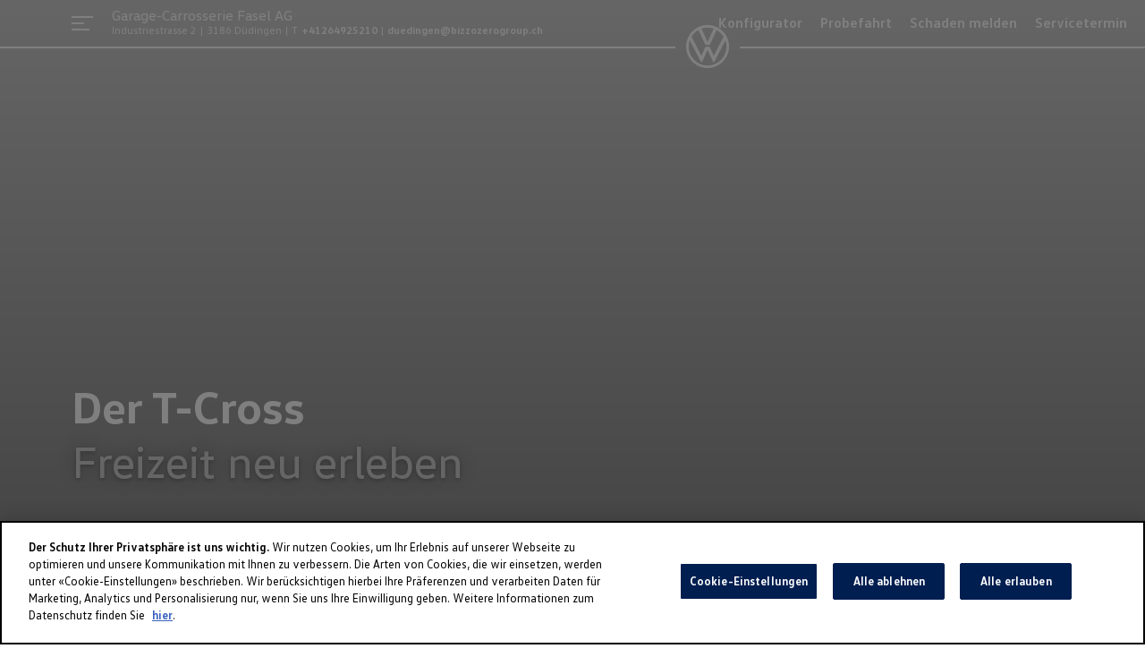

--- FILE ---
content_type: text/html; charset=utf-8
request_url: https://partner.volkswagen.ch/fasel/de/der-neue-t-cross/inhalt
body_size: 57933
content:
<!DOCTYPE html>
    <html lang="de">
      <head>
      	<meta charset="utf-8">
      	<meta name="viewport" content="width=device-width, initial-scale=1">

        <title data-rh="true">volkswagen</title>
        <meta data-rh="true" name="theme-color" content="#2b2b2b"/><meta data-rh="true" name="description" content=""/>
        <link data-rh="true" rel="shortcut icon" type="image/x-icon" href="https://res.cloudinary.com/deep-impact-ag/image/upload/v1571036067/amag/favicon-32x32.png"/><link data-rh="true" rel="apple-touch-icon-precomposed" href="https://res.cloudinary.com/deep-impact-ag/image/upload/v1571036067/amag/apple-touch-icon.png"/><link data-rh="true" rel="preconnect" href="https://d3lpuoyk6dod43.cloudfront.net"/><link data-rh="true" rel="preconnect" href="https://res.cloudinary.com"/>
        
        <style nonce="0c7158df-c971-4293-9bb7-52954683d90d" id="ssr-css">/*! modern-normalize v3.0.1 | MIT License | https://github.com/sindresorhus/modern-normalize */

/*
Document
========
*/

/**
Use a better box model (opinionated).
*/

*,
::before,
::after {
	-webkit-box-sizing: border-box;
	        box-sizing: border-box;
}

html {
	/* Improve consistency of default fonts in all browsers. (https://github.com/sindresorhus/modern-normalize/issues/3) */
	font-family:
		system-ui, -apple-system, BlinkMacSystemFont, Segoe UI, Roboto, Oxygen, Ubuntu, Cantarell, Droid Sans, Helvetica Neue,
		'Segoe UI',
		Roboto,
		Helvetica,
		Arial,
		sans-serif,
		'Apple Color Emoji',
		'Segoe UI Emoji';
	line-height: 1.15; /* 1. Correct the line height in all browsers. */
	-webkit-text-size-adjust: 100%; /* 2. Prevent adjustments of font size after orientation changes in iOS. */
	-moz-tab-size: 4;
	  -o-tab-size: 4;
	     tab-size: 4; /* 3. Use a more readable tab size (opinionated). */
}

/*
Sections
========
*/

body {
	margin: 0; /* Remove the margin in all browsers. */
}

/*
Text-level semantics
====================
*/

/**
Add the correct font weight in Chrome and Safari.
*/

b,
strong {
	font-weight: bolder;
}

/**
1. Improve consistency of default fonts in all browsers. (https://github.com/sindresorhus/modern-normalize/issues/3)
2. Correct the odd 'em' font sizing in all browsers.
*/

code,
kbd,
samp,
pre {
	font-family:
		ui-monospace,
		SFMono-Regular,
		Consolas,
		'Liberation Mono',
		Menlo,
		monospace; /* 1 */
	font-size: 1em; /* 2 */
}

/**
Add the correct font size in all browsers.
*/

small {
	font-size: 80%;
}

/**
Prevent 'sub' and 'sup' elements from affecting the line height in all browsers.
*/

sub,
sup {
	font-size: 75%;
	line-height: 0;
	position: relative;
	vertical-align: baseline;
}

sub {
	bottom: -0.25em;
}

sup {
	top: -0.5em;
}

/*
Tabular data
============
*/

/**
Correct table border color inheritance in Chrome and Safari. (https://issues.chromium.org/issues/40615503, https://bugs.webkit.org/show_bug.cgi?id=195016)
*/

table {
	border-color: currentcolor;
}

/*
Forms
=====
*/

/**
1. Change the font styles in all browsers.
2. Remove the margin in Firefox and Safari.
*/

button,
input,
optgroup,
select,
textarea {
	font-family: inherit; /* 1 */
	font-size: 100%; /* 1 */
	line-height: 1.15; /* 1 */
	margin: 0; /* 2 */
}

/**
Correct the inability to style clickable types in iOS and Safari.
*/

button,
[type='button'],
[type='reset'],
[type='submit'] {
	-webkit-appearance: button;
}

/**
Remove the padding so developers are not caught out when they zero out 'fieldset' elements in all browsers.
*/

legend {
	padding: 0;
}

/**
Add the correct vertical alignment in Chrome and Firefox.
*/

progress {
	vertical-align: baseline;
}

/**
Correct the cursor style of increment and decrement buttons in Safari.
*/

::-webkit-inner-spin-button,
::-webkit-outer-spin-button {
	height: auto;
}

/**
1. Correct the odd appearance in Chrome and Safari.
2. Correct the outline style in Safari.
*/

[type='search'] {
	-webkit-appearance: textfield; /* 1 */
	outline-offset: -2px; /* 2 */
}

/**
Remove the inner padding in Chrome and Safari on macOS.
*/

::-webkit-search-decoration {
	-webkit-appearance: none;
}

/**
1. Correct the inability to style clickable types in iOS and Safari.
2. Change font properties to 'inherit' in Safari.
*/

::-webkit-file-upload-button {
	-webkit-appearance: button; /* 1 */
	font: inherit; /* 2 */
}

/*
Interactive
===========
*/

/*
Add the correct display in Chrome and Safari.
*/

summary {
	display: list-item;
}

@font-face {
	font-family: 'vw-head';
	font-weight: 400;
	src: url(/assets/76bd8bfb41f622c4e94a9e5f48c23b1f.woff2) format('woff2'),
	url('/idhub/e./fonts/vwhead-regular.woff') format('woff');
}

@font-face {
	font-family: 'vw-head';
	font-weight: 700;
	src: url(/assets/e6453f405832f201ebb94f529195a9a2.woff2) format('woff2'),
	url('/idhub/e./fonts/vwhead-bold.woff') format('woff');
}

@font-face {
	font-family: 'vw-head';
	font-weight: 200;
	src: url(/assets/87fb320d3e33b4aa0140c89c7a48e00c.woff2) format('woff2'),
	url('/idhub/e./fonts/vwhead-light.woff') format('woff');
}

@font-face {
	font-family: 'vw-text';
	font-weight: 400;
	src: url(/assets/1f1a3319c6e8ccfe6344bf24b0b9fc66.woff2) format('woff2'),
	url('/idhub/e./fonts/vwtext-regular.woff') format('woff');
}

@font-face {
	font-family: 'vw-text';
	font-weight: 700;
	src: url(/assets/181e84ccc18a7b2a0b2936184d5cfe79.woff2) format('woff2'),
	url('/idhub/e./fonts/vwtext-bold.woff') format('woff');
}

@font-face {
	font-family: 'VW Icon Font';
	src: url(/assets/9eeb83b4ca0f3bee9fc64ca55dbd54ce.eot);
	src: url(/assets/9eeb83b4ca0f3bee9fc64ca55dbd54ce.eot?#iefix) format("embedded-opentype"),
	url(/assets/b059ee295cd15307b4c268a9c8586b6a.woff) format("woff"),
	url(/assets/0e2b15efb59d10cd8eb1530ac9a796c3.ttf) format("truetype"),
	url(/assets/1ad042b8a359424b54dc8f74f0b69afb.svg#font) format("svg");
	font-weight: normal;
	font-style: normal;
}

@font-face {
	font-family: 'Glyphicons Halflings';
	src: url(/assets/5be1347c682810f199c7f486f40c5974.eot);
	src: url(/assets/5be1347c682810f199c7f486f40c5974.eot?#iefix) format('embedded-opentype'),
	url(/assets/be810be3a3e14c682a257d6eff341fe4.woff2) format('woff2'),
	url(/assets/82b1212e45a2bc35dd731913b27ad813.woff) format('woff'),
	url(/assets/4692b9ec53fd5972caa2f2372ae20d16.ttf) format('truetype'),
	url(/assets/060b2710bdbbe3dfe48b58d59bd5f1fb.svg#glyphicons_halflingsregular) format('svg');
}

.vwIcon:before {
	display: inline-block;
	font-family: 'VW Icon Font';
	font-style: normal;
	font-weight: normal;
	-webkit-font-feature-settings: normal;
	        font-feature-settings: normal;
	font-variant: normal;
	text-decoration: inherit;
	text-rendering: optimizeLegibility;
	text-transform: none;
	-moz-osx-font-smoothing: grayscale;
	-webkit-font-smoothing: antialiased;

	content: attr(data-icon);
}

/* Use this for base level variables for all AMAG sites */

:root { /* Deep blue */ /* Grey */
}

:root {

	/* Spacing ----------------------------------------------- */

	/* Colors ----------------------------------------------------- */

	/* Fonts ------------------------------------------------------ */

	/* Font Sizes ------------------------------------------------- */
	/* --> Hero --------------------------------------------------- */

	/* --> Eyebrow ------------------------------------------------ */

	/* --> Heading ------------------------------------------------ */

	/* --> Subtitle ----------------------------------------------- */

	/* --> Lead --------------------------------------------------- */

	/* --> Text --------------------------------------------------- */

	/* --> Small -------------------------------------------------- */

	/* --> Blockquote --------------------------------------------- */

	/* --> List --------------------------------------------------- */
}

sup {
	font-size: 50%;
	top: -1em;
}

h3 sup {
	top: -22px;
	font-size: 11px;
}

input[type="text"],
textarea,
select,
input[type="email"],
input[type="password"],
input[type="number"],
input[type="tel"] {
	outline: none;
	-webkit-appearance: none;
	   -moz-appearance: none;
	        appearance: none;
	-webkit-box-shadow: none;
	        box-shadow: none;
	border: solid 1px #dee1e3;
	border-radius: 4px;
	height: 42px;
	width: 100%;
	padding: 0 15px;
	margin: 0;
	-webkit-box-sizing: border-box;
	        box-sizing: border-box;
	font-family: 'vw-text';
	font-size: 14px;
}

select {
	background: url([data-uri]) no-repeat;
	background-size: 10px;
	background-position: calc(100% - 10px) center;
}

input[type="checkbox"],
input[type="radio"] {
	-webkit-appearance: none;
	   -moz-appearance: none;
	        appearance: none;
	outline: none;
	width: 20px;
	height: 20px;
	background: url([data-uri]) no-repeat #fff;
	background-size: 0;
	background-position: center center;
	border: solid 2px #dee1e3;
	margin-right: 10px;
	-webkit-transition: all 0.3s ease;
	transition: all 0.3s ease;
	cursor: pointer;
	border-radius: 5px
}

input[type="checkbox"]:checked, input[type="radio"]:checked {
	background: url([data-uri]) no-repeat #000;
	background-size: 20px;
	background-position: center center;
	border: solid 2px #001e50;
}

input[type="radio"] {
	border-radius: 50%;
}

html,
body {
	margin: 0;
	padding: 0;
	height: 100%;
}

body {
	font-size-adjust: none;
	-moz-osx-font-smoothing: grayscale;
	-webkit-text-size-adjust: none;
	-webkit-font-smoothing: antialiased;
	font-family: 'vw-text';
	font-size: 14px;
	line-height: 1.8;
	padding-top: 0;
}

@media (min-width: 992px) {

	body {
		font-size: 16px;
		line-height: 1.9;
		padding-top: 0;
	}
}

@media all and (-ms-high-contrast: none), (-ms-high-contrast: active) {
	body {
		overflow-x: hidden;
	}
}

* {
	-webkit-box-sizing: border-box;
	        box-sizing: border-box
}

*::-moz-selection {
	background: #000;
	color: #fff;
}

*::selection {
	background: #000;
	color: #fff;
}

a,
button {
	outline: none;
	text-decoration: none;
	-webkit-transition: all 0.3s ease;
	transition: all 0.3s ease;
}

a {
	color: #001e50;
}

@media (hover: hover) {

	a:hover {
		color: #4cc7f4;
	}
}

figure {
	margin: 0;
}

hr {
	border: none;
	border-bottom: solid 1px #ccc;
}

fieldset {
	-webkit-appearance: none;
	   -moz-appearance: none;
	        appearance: none;
	border: none;
}

img,
svg {
	-webkit-transition: all 0.3s ease;
	transition: all 0.3s ease
}

img *, svg * {
	-webkit-transition: all 0.3s ease;
	transition: all 0.3s ease;
}

img {
	display: block;
	max-width: 100%;
	width: auto;
	height: auto;
}

strong,
b {
	font-weight: 700;
	color: #001e50;
}

small {
  display: inline-block;
  font-size: 12px;
  line-height: 1.7;
}

@media (min-width: 992px) {

	small {
		font-size: 14px;
		line-height: 1.7;
	}
}

h1,
h2,
h3,
h4,
h5,
h6 {
  font-family: 'vw-head';
  font-weight: 300;
  margin: 0;
  padding: 0;
  -ms-hyphens: auto;
      hyphens: auto;
}

h1 {
  font-size: 52px;
  line-height: 1.35;
}

@media (min-width: 992px) {

	h1 {
		font-size: 68px;
		line-height: 1.25;
	}
}

h2 {
  font-size: 42px;
  line-height: 1.25;
}

@media (min-width: 992px) {

	h2 {
		font-size: 48px;
		line-height: 1.25;
	}
}

h3 {
  font-size: 32px;
  line-height: 1.35;
}

@media (min-width: 992px) {

	h3 {
		font-size: 38px;
		line-height: 1.35;
	}
}

h4 {
  font-size: 24px;
  line-height: 1.35;
}

@media (min-width: 992px) {

	h4 {
		font-size: 30px;
		line-height: 1.15;
	}
}

h5 {
  font-size: 20px;
  line-height: 1.35;
}

@media (min-width: 992px) {

	h5 {
		font-size: 25px;
		line-height: 1.25;
	}
}

h6 {
  font-size: 14px;
  line-height: 1.35;
}

@media (min-width: 992px) {

	h6 {
		font-size: 20px;
		line-height: 1.35;
	}
}

p {
  color: rgba(15, 15, 15, .6);
  font-size: 14px;
  line-height: 1.35;
}

@media (min-width: 992px) {

	p {
		font-size: 20px;
		line-height: 1.35;
	}
}

.ReactModal__Body--open {
	overflow: hidden;
}

.ReactModal__Overlay {
	position: fixed;
	overflow: scroll;
	left: 0;
	top: 0;
	width: 100%;
	height: 100%;
	-webkit-transition: all 0.5s ease;
	transition: all 0.5s ease;
	background: rgba(0, 0, 0, 0.75);
	z-index: 9999;
	-webkit-transform: translateX(-100%);
	        transform: translateX(-100%);
}

.ReactModal__Overlay.ReactModal__Overlay--before-open {
	-webkit-transform: translateX(-100%);
	        transform: translateX(-100%);
}

.ReactModal__Overlay.ReactModal__Overlay--after-open {
	-webkit-transform: translateX(0);
	        transform: translateX(0);
}

.ReactModal__Overlay.ReactModal__Overlay--after-close {
	-webkit-transform: translateX(-100%);
	        transform: translateX(-100%);
}

.ReactModal__Overlay.ReactModal__Overlay--before-close {
	-webkit-transform: translateX(-100%);
	        transform: translateX(-100%);
}

.gh1BW {
	position: fixed;
	top: 0;
	left: 0;
	width: 100%;
	height: 100%;
	background: rgba(0, 0, 0, 0.8);
	z-index: 10;
}
/* Use this for base level variables for all AMAG sites */

:root { /* Deep blue */ /* Grey */
}

@font-face {
	font-family: 'vw-head';
	font-weight: 400;
	src: url(/assets/76bd8bfb41f622c4e94a9e5f48c23b1f.woff2) format('woff2'),
	url('/idhub/e./fonts/vwhead-regular.woff') format('woff');
}

@font-face {
	font-family: 'vw-head';
	font-weight: 700;
	src: url(/assets/e6453f405832f201ebb94f529195a9a2.woff2) format('woff2'),
	url('/idhub/e./fonts/vwhead-bold.woff') format('woff');
}

@font-face {
	font-family: 'vw-head';
	font-weight: 200;
	src: url(/assets/87fb320d3e33b4aa0140c89c7a48e00c.woff2) format('woff2'),
	url('/idhub/e./fonts/vwhead-light.woff') format('woff');
}

@font-face {
	font-family: 'vw-text';
	font-weight: 400;
	src: url(/assets/1f1a3319c6e8ccfe6344bf24b0b9fc66.woff2) format('woff2'),
	url('/idhub/e./fonts/vwtext-regular.woff') format('woff');
}

@font-face {
	font-family: 'vw-text';
	font-weight: 700;
	src: url(/assets/181e84ccc18a7b2a0b2936184d5cfe79.woff2) format('woff2'),
	url('/idhub/e./fonts/vwtext-bold.woff') format('woff');
}

@font-face {
	font-family: 'VW Icon Font';
	src: url(/assets/9eeb83b4ca0f3bee9fc64ca55dbd54ce.eot);
	src: url(/assets/9eeb83b4ca0f3bee9fc64ca55dbd54ce.eot?#iefix) format("embedded-opentype"),
	url(/assets/b059ee295cd15307b4c268a9c8586b6a.woff) format("woff"),
	url(/assets/0e2b15efb59d10cd8eb1530ac9a796c3.ttf) format("truetype"),
	url(/assets/1ad042b8a359424b54dc8f74f0b69afb.svg#font) format("svg");
	font-weight: normal;
	font-style: normal;
}

@font-face {
	font-family: 'Glyphicons Halflings';
	src: url(/assets/5be1347c682810f199c7f486f40c5974.eot);
	src: url(/assets/5be1347c682810f199c7f486f40c5974.eot?#iefix) format('embedded-opentype'),
	url(/assets/be810be3a3e14c682a257d6eff341fe4.woff2) format('woff2'),
	url(/assets/82b1212e45a2bc35dd731913b27ad813.woff) format('woff'),
	url(/assets/4692b9ec53fd5972caa2f2372ae20d16.ttf) format('truetype'),
	url(/assets/060b2710bdbbe3dfe48b58d59bd5f1fb.svg#glyphicons_halflingsregular) format('svg');
}

.vwIcon:before {
	display: inline-block;
	font-family: 'VW Icon Font';
	font-style: normal;
	font-weight: normal;
	-webkit-font-feature-settings: normal;
	        font-feature-settings: normal;
	font-variant: normal;
	text-decoration: inherit;
	text-rendering: optimizeLegibility;
	text-transform: none;
	-moz-osx-font-smoothing: grayscale;
	-webkit-font-smoothing: antialiased;

	content: attr(data-icon);
}

:root {

	/* Spacing ----------------------------------------------- */

	/* Colors ----------------------------------------------------- */

	/* Fonts ------------------------------------------------------ */

	/* Font Sizes ------------------------------------------------- */
	/* --> Hero --------------------------------------------------- */

	/* --> Eyebrow ------------------------------------------------ */

	/* --> Heading ------------------------------------------------ */

	/* --> Subtitle ----------------------------------------------- */

	/* --> Lead --------------------------------------------------- */

	/* --> Text --------------------------------------------------- */

	/* --> Small -------------------------------------------------- */

	/* --> Blockquote --------------------------------------------- */

	/* --> List --------------------------------------------------- */
}

sup {
	font-size: 50%;
	top: -1em;
}

h3 sup {
	top: -22px;
	font-size: 11px;
}

@-webkit-keyframes _18FNN {
	0% {
		-webkit-transform: rotate(0deg);
		        transform: rotate(0deg);
	}

	100% {
		-webkit-transform: rotate(360deg);
		        transform: rotate(360deg);
	}
}

@keyframes _18FNN {
	0% {
		-webkit-transform: rotate(0deg);
		        transform: rotate(0deg);
	}

	100% {
		-webkit-transform: rotate(360deg);
		        transform: rotate(360deg);
	}
}

._1OHCw {
	position: relative;
	height: 200px
}

._1OHCw .Wuepk {
 position: absolute;
 background: rgba(255, 255, 255, 0.6);
 z-index: 5;
 display: inline-block;
 left: 50%;
 top: 50%;
 -webkit-transform: translate(-50%, 50%);
         transform: translate(-50%, 50%);
 border-radius: 50%;
 width: 25px;
 height: 25px;
 border: 4px solid rgba(0, 30, 80, 0.19999999999999996);
 border: .25rem solid rgba(0, 30, 80, 0.19999999999999996);
 border-top-color: #001e50;
 -webkit-animation: _18FNN 750ms infinite linear;
         animation: _18FNN 750ms infinite linear;
 z-index: 5;
}

@font-face {
	font-family: 'vw-head';
	font-weight: 400;
	src: url(/assets/76bd8bfb41f622c4e94a9e5f48c23b1f.woff2) format('woff2'),
	url('/idhub/e./fonts/vwhead-regular.woff') format('woff');
}
@font-face {
	font-family: 'vw-head';
	font-weight: 700;
	src: url(/assets/e6453f405832f201ebb94f529195a9a2.woff2) format('woff2'),
	url('/idhub/e./fonts/vwhead-bold.woff') format('woff');
}
@font-face {
	font-family: 'vw-head';
	font-weight: 200;
	src: url(/assets/87fb320d3e33b4aa0140c89c7a48e00c.woff2) format('woff2'),
	url('/idhub/e./fonts/vwhead-light.woff') format('woff');
}
@font-face {
	font-family: 'vw-text';
	font-weight: 400;
	src: url(/assets/1f1a3319c6e8ccfe6344bf24b0b9fc66.woff2) format('woff2'),
	url('/idhub/e./fonts/vwtext-regular.woff') format('woff');
}
@font-face {
	font-family: 'vw-text';
	font-weight: 700;
	src: url(/assets/181e84ccc18a7b2a0b2936184d5cfe79.woff2) format('woff2'),
	url('/idhub/e./fonts/vwtext-bold.woff') format('woff');
}
@font-face {
	font-family: 'VW Icon Font';
	src: url(/assets/9eeb83b4ca0f3bee9fc64ca55dbd54ce.eot);
	src: url(/assets/9eeb83b4ca0f3bee9fc64ca55dbd54ce.eot?#iefix) format("embedded-opentype"),
	url(/assets/b059ee295cd15307b4c268a9c8586b6a.woff) format("woff"),
	url(/assets/0e2b15efb59d10cd8eb1530ac9a796c3.ttf) format("truetype"),
	url(/assets/1ad042b8a359424b54dc8f74f0b69afb.svg#font) format("svg");
	font-weight: normal;
	font-style: normal;
}
@font-face {
	font-family: 'Glyphicons Halflings';
	src: url(/assets/5be1347c682810f199c7f486f40c5974.eot);
	src: url(/assets/5be1347c682810f199c7f486f40c5974.eot?#iefix) format('embedded-opentype'),
	url(/assets/be810be3a3e14c682a257d6eff341fe4.woff2) format('woff2'),
	url(/assets/82b1212e45a2bc35dd731913b27ad813.woff) format('woff'),
	url(/assets/4692b9ec53fd5972caa2f2372ae20d16.ttf) format('truetype'),
	url(/assets/060b2710bdbbe3dfe48b58d59bd5f1fb.svg#glyphicons_halflingsregular) format('svg');
}
.vwIcon:before {
	display: inline-block;
	font-family: 'VW Icon Font';
	font-style: normal;
	font-weight: normal;
	-webkit-font-feature-settings: normal;
	        font-feature-settings: normal;
	font-variant: normal;
	text-decoration: inherit;
	text-rendering: optimizeLegibility;
	text-transform: none;
	-moz-osx-font-smoothing: grayscale;
	-webkit-font-smoothing: antialiased;

	content: attr(data-icon);
}
/* Use this for base level variables for all AMAG sites */
:root { /* Deep blue */ /* Grey */
}
sup {
	font-size: 50%;
	top: -1em;
}
h3 sup {
	top: -22px;
	font-size: 11px;
}
:root {

	/* Spacing ----------------------------------------------- */

	/* Colors ----------------------------------------------------- */

	/* Fonts ------------------------------------------------------ */

	/* Font Sizes ------------------------------------------------- */
	/* --> Hero --------------------------------------------------- */

	/* --> Eyebrow ------------------------------------------------ */

	/* --> Heading ------------------------------------------------ */

	/* --> Subtitle ----------------------------------------------- */

	/* --> Lead --------------------------------------------------- */

	/* --> Text --------------------------------------------------- */

	/* --> Small -------------------------------------------------- */

	/* --> Blockquote --------------------------------------------- */

	/* --> List --------------------------------------------------- */
}
._2negE {
	background-color: transparent;
	position: fixed;
	top: 0;
	width: 100%;
	z-index: 5;
	-webkit-box-sizing: border-box;
	        box-sizing: border-box;
	height: 100px;
	text-align: left;
	left: 0;
	-webkit-transition: all 0.3s ease;
	transition: all 0.3s ease
}
._2negE:after {
	opacity: 1;
	content: '';
	display: block;
	position: absolute;
	left: 0;
	top: 0;
	width: 100%;
	height: 100px;
	background: #fff;
	z-index: -1;
	-webkit-transition: all 0.3s ease;
	transition: all 0.3s ease;
}
._2negE ._23OWH {
	display: -webkit-box;
	display: -ms-flexbox;
	display: flex;
}
._2negE .VUDv8 {
	height: 2px;
	background-color: #fff;
	width: 100%;
	-webkit-box-flex: 1;
	    -ms-flex-positive: 1;
	        flex-grow: 1;
}
._2negE .VUDv8._1vBgH {
	-ms-flex-preferred-size: 166.66%;
	    flex-basis: 166.66%;
}
._2negE ._3ZhLB {
	height: auto;
	line-height: 1;
	margin: 0px 12px;
	position: relative;
	top: 50%;
	-webkit-transform: translateY(-50%);
	        transform: translateY(-50%);
}
._2negE ._3ZhLB a {
	display: -webkit-box;
	display: -ms-flexbox;
	display: flex;
	text-decoration: none;
}
._2negE ._3ZhLB svg path {
	fill: #fff;
}
._2negE ._3ZhLB span {
	color: #fff;
	margin-left: 12px;
	font-family: 'vw-head';
	-webkit-transform: translateY(40%);
	        transform: translateY(40%);
	font-size: 12px;
	line-height: 12px;
	font-weight: bold;
	white-space: nowrap;
}
._2negE ._3ZhLB._2w__B span {
	white-space: normal;
	line-height: 14px !important;
	-webkit-transform: translateY(20%) !important;
	        transform: translateY(20%) !important;
}
._2negE._3aLSc {
	position: absolute;
}
._2negE._3KoIJ {
	clear: both;
}
._2negE.dsrSb {
	-webkit-transform: translateY(0);
	        transform: translateY(0);
}
._2negE._3Oa50 {
	-webkit-transform: translateY(-100%);
	        transform: translateY(-100%);
}
._2negE._3Oa50:after {
	top: 50px;
}
._2negE._3Oa50 [data-menu="true"] button {
	-webkit-transform: translateY(200%) translateY(36px);
	        transform: translateY(200%) translateY(36px);
}
._2negE {
	background: #fff;
}
._2negE button svg path {
	fill: #001e50;
}
._2negE .VUDv8 {
	background-color: #001e50;
}
._2negE ._3ZhLB a {
	display: -webkit-box;
	display: -ms-flexbox;
	display: flex;
	text-decoration: none;
}
._2negE ._3ZhLB svg path {
	fill: #001e50;
}
._2negE ._3ZhLB span {
	color: #001e50;
	margin-left: 12px;
	font-family: 'vw-head';
	-webkit-transform: translateY(40%);
	        transform: translateY(40%);
	font-size: 12px;
	line-height: 12px;
	font-weight: bold;
}
._2negE._206RS {
	background-color: transparent;
}
._2negE._206RS:after {
	opacity: 0;
}
._2negE._206RS .VUDv8 {
	background-color: #fff;
}
._2negE._206RS ._3ZhLB a {
	display: -webkit-box;
	display: -ms-flexbox;
	display: flex;
	text-decoration: none;
}
._2negE._206RS ._3ZhLB svg path {
	fill: #fff;
}
._2negE._206RS ._3ZhLB span {
	color: #fff;
	margin-left: 12px;
	font-family: 'vw-head';
	-webkit-transform: translateY(40%);
	        transform: translateY(40%);
	font-size: 12px;
	line-height: 12px;
	font-weight: bold;
}
._2negE._206RS button svg path {
	fill: #fff;
}
@media (hover: hover) {
	._2negE._206RS button:hover {
		border: transparent;
	}
}
._2negE._206RS ._1vt6D {
	color: #fff;
}
._2negE._206RS ._1vt6D a {
	color: #fff;
}
@media (hover: hover) {
	._2negE._206RS ._1vt6D a:hover {
		color: rgba(255, 255, 255, 0.5);
	}
}
._2negE._206RS ._1vt6D span {
	color: #fff;
}
._2negE._206RS ._19sw_ li a,
				._2negE._206RS ._19sw_ li button {
	color: #fff;
}
@media (hover: hover) {
	._2negE._206RS ._19sw_ li a:hover, ._2negE._206RS ._19sw_ li button:hover {
		color: rgba(255, 255, 255, 0.5);
	}
}
._2negE ._1vt6D {
	padding: 0;
	margin: 0;
	-webkit-box-sizing: border-box;
	        box-sizing: border-box;
	font-size: 12px;
	width: 100%;
	text-align: left;
	position: absolute;
	display: block;
	top: 9px;
	left: 45px;
	color: #001e50;
}
@media (min-width: 992px) {
	._2negE ._1vt6D {
		top: 2px;
		left: 125px;
	}
}
._2negE ._1vt6D a {
	color: #001e50;
	font-weight: 700;
}
@media (hover: hover) {
	._2negE ._1vt6D a:hover {
		color: color-mod(#001e50 alpha(50%));
	}
}
._2negE ._1vt6D h2 {
	font-size: 16px;
	line-height: 1.9;
	display: inline-block;
	font-weight: 400;
}
._2negE ._1vt6D ul {
	list-style: none;
	margin: 0;
	padding: 0;
}
._2negE ._1vt6D ul li {
	padding: 0;
	margin: 0;
}
._2negE ._1vt6D ul {
	display: -webkit-box;
	display: -ms-flexbox;
	display: flex;
	margin: -11px 0 0 -2px;
	display: none;
}
@media (min-width: 992px) {
	._2negE ._1vt6D ul {
		display: block;
	}
}
._2negE ._1vt6D ul li {
	display: inline-block;
	margin: 2px;
}
._2negE ._19sw_ {
	list-style: none;
	margin: 0;
	padding: 0;
}
._2negE ._19sw_ li {
	padding: 0;
	margin: 0;
}
._2negE ._19sw_ {
	position: absolute;
	right: 20px;
	top: 0;
	display: none;
}
@media (min-width: 768px) {
	._2negE ._19sw_ {
		display: -webkit-box;
		display: -ms-flexbox;
		display: flex;
	}
}
._2negE ._19sw_ li {
	display: inline-block;
	text-align: center;
	margin: 10px;
}
._2negE ._19sw_ li:last-child {
	margin-right: 0;
}
._2negE ._19sw_ li a,
			._2negE ._19sw_ li button {
	display: inline-block;
	font-weight: 700;
	color: #001e50;
}
@media (hover: hover) {
	._2negE ._19sw_ li a:hover, ._2negE ._19sw_ li button:hover {
		color: rgba(0, 30, 80, 0.5);
	}
}
._2negE ._19sw_ li.j5Pe7,
			._2negE ._19sw_ li._3Mm8Q,
			._2negE ._19sw_ li._1sT4d {
	vertical-align: top;
}
._2negE ._19sw_ li.j5Pe7 > a,
				._2negE ._19sw_ li.j5Pe7 > button,
				._2negE ._19sw_ li._3Mm8Q > a,
				._2negE ._19sw_ li._3Mm8Q > button,
				._2negE ._19sw_ li._1sT4d > a,
				._2negE ._19sw_ li._1sT4d > button {
	-webkit-transition: all 0.5s ease;
	transition: all 0.5s ease;
}
._2negE ._19sw_ li._1sT4d button {
	height: auto;
	padding: 0;
	margin: 0;
	background: transparent;
	line-height: 25px;
}
._2negE ._19sw_ li._1sT4d button span {
	font-size: 16px;
}
._2negE ._2hyJi button {
	padding: 0;
	height: auto;
	color: #000;
	line-height: 25px;
	font-weight: bold;
	font-family: 'vw-text';
	font-size: 11px;
}
._2negE ._2hyJi ul {
	float: none;
	padding: 0;
	margin: 0;
	-webkit-box-sizing: border-box;
	        box-sizing: border-box;
	right: 0;
	top: 0;
}
._2negE ._2hyJi ul button {
	font-weight: bold;
	padding: 15px 30px 20px;
	background-color: #666666;
	position: static;
	top: 0;
	font-size: 12px;
	line-height: 1;
	border-radius: 0;
}
._2negE ._2hyJi ul button:hover {
	background-color: rgb(102, 77, 77);
}
._2negE ._2hyJi {
	& ._21ZTJ, .YlH9Y {
				position: absolute;
	}
}
._2negE ._2hyJi .dd-menu-items {
	position: fixed;
	top: 80px;
	right: 80px;
}

@font-face {
	font-family: 'vw-head';
	font-weight: 400;
	src: url(/assets/76bd8bfb41f622c4e94a9e5f48c23b1f.woff2) format('woff2'),
	url('/idhub/e./fonts/vwhead-regular.woff') format('woff');
}
@font-face {
	font-family: 'vw-head';
	font-weight: 700;
	src: url(/assets/e6453f405832f201ebb94f529195a9a2.woff2) format('woff2'),
	url('/idhub/e./fonts/vwhead-bold.woff') format('woff');
}
@font-face {
	font-family: 'vw-head';
	font-weight: 200;
	src: url(/assets/87fb320d3e33b4aa0140c89c7a48e00c.woff2) format('woff2'),
	url('/idhub/e./fonts/vwhead-light.woff') format('woff');
}
@font-face {
	font-family: 'vw-text';
	font-weight: 400;
	src: url(/assets/1f1a3319c6e8ccfe6344bf24b0b9fc66.woff2) format('woff2'),
	url('/idhub/e./fonts/vwtext-regular.woff') format('woff');
}
@font-face {
	font-family: 'vw-text';
	font-weight: 700;
	src: url(/assets/181e84ccc18a7b2a0b2936184d5cfe79.woff2) format('woff2'),
	url('/idhub/e./fonts/vwtext-bold.woff') format('woff');
}
@font-face {
	font-family: 'VW Icon Font';
	src: url(/assets/9eeb83b4ca0f3bee9fc64ca55dbd54ce.eot);
	src: url(/assets/9eeb83b4ca0f3bee9fc64ca55dbd54ce.eot?#iefix) format("embedded-opentype"),
	url(/assets/b059ee295cd15307b4c268a9c8586b6a.woff) format("woff"),
	url(/assets/0e2b15efb59d10cd8eb1530ac9a796c3.ttf) format("truetype"),
	url(/assets/1ad042b8a359424b54dc8f74f0b69afb.svg#font) format("svg");
	font-weight: normal;
	font-style: normal;
}
@font-face {
	font-family: 'Glyphicons Halflings';
	src: url(/assets/5be1347c682810f199c7f486f40c5974.eot);
	src: url(/assets/5be1347c682810f199c7f486f40c5974.eot?#iefix) format('embedded-opentype'),
	url(/assets/be810be3a3e14c682a257d6eff341fe4.woff2) format('woff2'),
	url(/assets/82b1212e45a2bc35dd731913b27ad813.woff) format('woff'),
	url(/assets/4692b9ec53fd5972caa2f2372ae20d16.ttf) format('truetype'),
	url(/assets/060b2710bdbbe3dfe48b58d59bd5f1fb.svg#glyphicons_halflingsregular) format('svg');
}
.vwIcon:before {
	display: inline-block;
	font-family: 'VW Icon Font';
	font-style: normal;
	font-weight: normal;
	-webkit-font-feature-settings: normal;
	        font-feature-settings: normal;
	font-variant: normal;
	text-decoration: inherit;
	text-rendering: optimizeLegibility;
	text-transform: none;
	-moz-osx-font-smoothing: grayscale;
	-webkit-font-smoothing: antialiased;

	content: attr(data-icon);
}
/* Use this for base level variables for all AMAG sites */
:root { /* Deep blue */ /* Grey */
}
sup {
	font-size: 50%;
	top: -1em;
}
h3 sup {
	top: -22px;
	font-size: 11px;
}
:root {

	/* Spacing ----------------------------------------------- */

	/* Colors ----------------------------------------------------- */

	/* Fonts ------------------------------------------------------ */

	/* Font Sizes ------------------------------------------------- */
	/* --> Hero --------------------------------------------------- */

	/* --> Eyebrow ------------------------------------------------ */

	/* --> Heading ------------------------------------------------ */

	/* --> Subtitle ----------------------------------------------- */

	/* --> Lead --------------------------------------------------- */

	/* --> Text --------------------------------------------------- */

	/* --> Small -------------------------------------------------- */

	/* --> Blockquote --------------------------------------------- */

	/* --> List --------------------------------------------------- */
}
._1iKlk {
	clear: both;
}
._2-g1E {
	padding: 60px;
	-webkit-box-sizing: border-box;
	        box-sizing: border-box;
	overflow-x: hidden;
	overflow-y: auto;
	-webkit-overflow-scrolling: touch;
}
._2BDF3 {
  list-style: none;
  margin: 0;
  padding: 0
}
._2BDF3 li {
	padding: 0;
	margin: 0;
}
._2BDF3 {
	position: relative;
	/* needed to absolute the position the 3rd level ul */
	margin: 0;
	padding: 0;
}
._2BDF3 li {
	list-style: none;
	padding: 10px 0;
}
@media (min-width: 992px) {
	._2BDF3 li {
		padding: 12px 16px;
	}
}
._2BDF3 li a,
		._2BDF3 li button {
	display: block;
	padding: 0 35px 0 0;
	background: transparent;
	font-family: 'vw-head';
	font-size: 24px;
	color: #fff;
	-webkit-transition: all 0.5s ease;
	transition: all 0.5s ease;
	line-height: 28px;
	font-weight: 200;
	text-align: left;
	width: 100%;
	height: auto;
	max-width: 420px;
	max-height: 100%;
	position: relative;
	border-radius: 0;
	overflow: visible;
}
._2BDF3 li a:after, ._2BDF3 li button:after {
	content: '';
	display: block;
	position: absolute;
	width: 0;
	height: 1px;
	margin: 8px 35px 0 0;
	background: #001e50;
	-webkit-transition: width 300ms ease 0s;
	transition: width 300ms ease 0s;
}
._2BDF3 li a._2x2V3:after, ._2BDF3 li button._2x2V3:after {
	width: calc(100% - 35px);
}
._2BDF3 li a svg, ._2BDF3 li button svg {
	position: absolute;
	top: 40%;
	right: 10px;
	width: 12px;
	-webkit-transform: rotate(0);
	        transform: rotate(0);
}
@media (min-width: 992px) {
	._2BDF3 li a svg, ._2BDF3 li button svg {
		right: 0;
		-webkit-transform: rotate(-90deg);
		        transform: rotate(-90deg);
	}
}
._2BDF3 li a svg path, ._2BDF3 li button svg path {
	fill: #001e50;
}
._2BDF3._2x2V3 li {
	padding: 12px 0;
}
@media (min-width: 1920px) {
	._2BDF3._2x2V3 li a,
			._2BDF3._2x2V3 li button {
		font-size: 16px;
		font-weight: 400;
	}
}
._37Hj1 {
	clear: both;
	width: 100%;
	padding: 60px 0 0;
	opacity: 1;
	-webkit-transition: all 0.5s ease;
	transition: all 0.5s ease;
}
@media (min-width: 992px) {
	._37Hj1 {
		display: -webkit-box;
		display: -ms-flexbox;
		display: flex;
		position: fixed;
		bottom: 0;
		left: 50%;
		-webkit-transform: translateX(-50%);
		        transform: translateX(-50%);
		padding: 80px 140px;
	}
}
._37Hj1._2x2V3 {
	opacity: 0;
}
@media (min-width: 1920px) {
	._37Hj1._2x2V3 {
		font-size: 16px;
		padding: 0;
		font-weight: 400;
	}
}
._31L5t {
  list-style: none;
  margin: 0;
  padding: 0
}
._31L5t li {
	padding: 0;
	margin: 0;
}
._31L5t {
	display: -webkit-box;
	display: -ms-flexbox;
	display: flex;
	-ms-flex-wrap: wrap;
	    flex-wrap: wrap;
}
@media (min-width: 1920px) {
	._31L5t {
		font-size: 16px;
		padding: 0 0 15px 10px;
	}
}
@media (min-width: 1920px) and (min-width: 992px) {
	._31L5t li {
		padding: 0 10px;
	}
}
._31L5t li {
	padding: 5px 20px 5px 0;
}
@media (min-width: 992px) {
	._31L5t li {
		padding: 15px 10px;
	}
	._31L5t li:first-child {
		padding-left: 10px;
	}
}
@media (min-width: 992px) {
	._31L5t li {
		display: inline;
	}
}
._31L5t li button {
	-webkit-appearance: none;
	   -moz-appearance: none;
	        appearance: none;
	min-width: 0;
	background: transparent;
}
._31L5t li a,
		._31L5t li button {
	color: rgba(15, 15, 15, .6);
	font-size: 14px;
	line-height: 1.35;
}
@media (min-width: 992px) {
	._31L5t li a,
		._31L5t li button {
		font-size: 20px;
		line-height: 1.35;
	}
}
._31L5t li a,
		._31L5t li button {
	color: #fff;
	-webkit-transition: all 0.5s ease;
	transition: all 0.5s ease;
	line-height: 1;
	padding: 0;
	padding-right: 10px;
	position: relative;
	height: auto;
	cursor: pointer;
}
._1aC4M {
	background: transparent;
	height: 43px;
	width: 24px;
	margin: 10px;
	-webkit-transition: all 0.3s ease;
	transition: all 0.3s ease;
	padding: 0;
}
@media (min-width: 992px) {
	._1aC4M {
		margin: 10px 10px 10px 80px;
	}
}
@media (min-width: 768px) {
	._1aC4M {
		height: 32px;
	}
}
._1aC4M:hover {
	background: transparent;
}
._3y1Pf {
	background: transparent;
	color: #000;
	text-align: left;
	font-size: 14px;
	font-weight: 400;
	position: absolute;
	top: 10px;
	left: 20px;
	z-index: 10;
}
@media (min-width: 992px) {
	._3y1Pf {
		left: 120px;
	}
}
._3y1Pf:hover {
	background: transparent;
}
._3y1Pf svg,
	._3y1Pf span {
	vertical-align: middle;
}
._3y1Pf svg {
	margin-right: 10px;
	-webkit-transform: translateY(-2px);
	        transform: translateY(-2px);
}
._3y1Pf svg path {
	fill: #001e50;
}
._2o3-d {
	background: #fff;
	top: 0;
	left: 60px;
	width: calc(100% - 60px);
	height: 100%;
	position: absolute;
	z-index: 9999;
	-webkit-transition: all 0.5s ease;
	transition: all 0.5s ease;
	opacity: 1;
	pointer-events: all;
	-webkit-transform: translateX(0);
	        transform: translateX(0);
}
@media (min-width: 1920px) {
	._2o3-d {
		left: 320px;
	}
}
._2o3-d._2o7WL {
	opacity: 0;
	pointer-events: none;
	-webkit-transform: translateX(50%);
	        transform: translateX(50%);
}
._2o3-d li {
	padding: 10px;
}
._2o3-d li a {
	color: #000;
	-webkit-transition: all 0.5s ease;
	transition: all 0.5s ease;
	line-height: 1;
}
._2o3-d li button {
	max-height: 100%;
	color: #000;
}
.pGO9- {
	margin: 0;
	padding: 60px 0 60px 35px;
}
@media (min-width: 992px) {
	.pGO9- {
		padding: 80px 0 80px 140px;
	}
}
.pGO9- h2 {
	font-size: 24px;
	margin-top: 0;
	margin-bottom: 10px;
}
@media (min-width: 992px) {
	.pGO9- h2 {
		margin-bottom: 30px;
		font-size: 32px;
	}
}
.pGO9- ._2BDF3 li {
	padding: 10px 0;
}
.pGO9- ._2BDF3 li a,
			.pGO9- ._2BDF3 li button {
	font-size: 20px;
}
@media (min-width: 992px) {
	.pGO9- ._2BDF3 li a,
			.pGO9- ._2BDF3 li button {
		font-size: 24px;
	}
}
@media (hover: hover) {
	.pGO9- ._2BDF3 li a:hover, .pGO9- ._2BDF3 li button:hover {
		color: rgba(0, 0, 0, 0.5);
	}
}
._3pJvh {
	padding-top: 10px;
	padding-left: 20px;
}
@media (min-width: 992px) {
	._3pJvh {
		position: absolute;
		top: 0;
		left: 440px;
	}
}


@font-face {
	font-family: 'vw-head';
	font-weight: 400;
	src: url(/assets/76bd8bfb41f622c4e94a9e5f48c23b1f.woff2) format('woff2'),
	url('/idhub/e./fonts/vwhead-regular.woff') format('woff');
}
@font-face {
	font-family: 'vw-head';
	font-weight: 700;
	src: url(/assets/e6453f405832f201ebb94f529195a9a2.woff2) format('woff2'),
	url('/idhub/e./fonts/vwhead-bold.woff') format('woff');
}
@font-face {
	font-family: 'vw-head';
	font-weight: 200;
	src: url(/assets/87fb320d3e33b4aa0140c89c7a48e00c.woff2) format('woff2'),
	url('/idhub/e./fonts/vwhead-light.woff') format('woff');
}
@font-face {
	font-family: 'vw-text';
	font-weight: 400;
	src: url(/assets/1f1a3319c6e8ccfe6344bf24b0b9fc66.woff2) format('woff2'),
	url('/idhub/e./fonts/vwtext-regular.woff') format('woff');
}
@font-face {
	font-family: 'vw-text';
	font-weight: 700;
	src: url(/assets/181e84ccc18a7b2a0b2936184d5cfe79.woff2) format('woff2'),
	url('/idhub/e./fonts/vwtext-bold.woff') format('woff');
}
@font-face {
	font-family: 'VW Icon Font';
	src: url(/assets/9eeb83b4ca0f3bee9fc64ca55dbd54ce.eot);
	src: url(/assets/9eeb83b4ca0f3bee9fc64ca55dbd54ce.eot?#iefix) format("embedded-opentype"),
	url(/assets/b059ee295cd15307b4c268a9c8586b6a.woff) format("woff"),
	url(/assets/0e2b15efb59d10cd8eb1530ac9a796c3.ttf) format("truetype"),
	url(/assets/1ad042b8a359424b54dc8f74f0b69afb.svg#font) format("svg");
	font-weight: normal;
	font-style: normal;
}
@font-face {
	font-family: 'Glyphicons Halflings';
	src: url(/assets/5be1347c682810f199c7f486f40c5974.eot);
	src: url(/assets/5be1347c682810f199c7f486f40c5974.eot?#iefix) format('embedded-opentype'),
	url(/assets/be810be3a3e14c682a257d6eff341fe4.woff2) format('woff2'),
	url(/assets/82b1212e45a2bc35dd731913b27ad813.woff) format('woff'),
	url(/assets/4692b9ec53fd5972caa2f2372ae20d16.ttf) format('truetype'),
	url(/assets/060b2710bdbbe3dfe48b58d59bd5f1fb.svg#glyphicons_halflingsregular) format('svg');
}
.vwIcon:before {
	display: inline-block;
	font-family: 'VW Icon Font';
	font-style: normal;
	font-weight: normal;
	-webkit-font-feature-settings: normal;
	        font-feature-settings: normal;
	font-variant: normal;
	text-decoration: inherit;
	text-rendering: optimizeLegibility;
	text-transform: none;
	-moz-osx-font-smoothing: grayscale;
	-webkit-font-smoothing: antialiased;

	content: attr(data-icon);
}
/* Use this for base level variables for all AMAG sites */
:root { /* Deep blue */ /* Grey */
}
sup {
	font-size: 50%;
	top: -1em;
}
h3 sup {
	top: -22px;
	font-size: 11px;
}
:root {

	/* Spacing ----------------------------------------------- */

	/* Colors ----------------------------------------------------- */

	/* Fonts ------------------------------------------------------ */

	/* Font Sizes ------------------------------------------------- */
	/* --> Hero --------------------------------------------------- */

	/* --> Eyebrow ------------------------------------------------ */

	/* --> Heading ------------------------------------------------ */

	/* --> Subtitle ----------------------------------------------- */

	/* --> Lead --------------------------------------------------- */

	/* --> Text --------------------------------------------------- */

	/* --> Small -------------------------------------------------- */

	/* --> Blockquote --------------------------------------------- */

	/* --> List --------------------------------------------------- */
}
._2vDPt {
	-webkit-appearance: none;
	   -moz-appearance: none;
	        appearance: none;
	border: transparent;
}
@media (hover: hover) {
	._2vDPt:hover {
		border: 0;
	}
}
.-ZXxi {
  border: transparent;
  font-family: 'vw-text';
  font-weight: 400;
  font-size: 17px;
  line-height: 1;
  -webkit-box-sizing: border-box;
          box-sizing: border-box;
  border-radius: 30px;
  line-height: 44px;
  padding: 0 18px;
  -webkit-transition: all 0.5s ease;
  transition: all 0.5s ease;
  outline: none;
  cursor: pointer;
  position: relative;
  display: inline-block;
  text-align: center;
  margin: 0;
}
.-ZXxi:hover {
	border: solid transparent 1px;
}
.-ZXxi._3-qJh {
	background: #001e50;
	color: #fff;
	border: solid 1px #001e50;
}
.-ZXxi._3-qJh:hover:not([disabled]) {
	background: rgb(59, 59, 59);
	border-color: rgb(59, 59, 59);
	color: #fff;
}
.-ZXxi._3onyI {
	background: #fff;
	color: #000;
	border: solid 1px #dee1e3;
}
.-ZXxi._2KSAM {
	background: transparent;
	color: #001e50;
	border: solid 1px #001e50;
}
@media (hover: hover) {
	.-ZXxi._2KSAM:hover {
		background: rgba(194, 202, 207, .2);
		color: #001e50;
		border: solid 1px #001e50;
	}
}
.-ZXxi:disabled {
	opacity: 0.3;
	cursor: default;
}
.-ZXxi.Tcg2A {
	line-height: 42px;
}


@font-face {
	font-family: 'vw-head';
	font-weight: 400;
	src: url(/assets/76bd8bfb41f622c4e94a9e5f48c23b1f.woff2) format('woff2'),
	url('/idhub/e./fonts/vwhead-regular.woff') format('woff');
}
@font-face {
	font-family: 'vw-head';
	font-weight: 700;
	src: url(/assets/e6453f405832f201ebb94f529195a9a2.woff2) format('woff2'),
	url('/idhub/e./fonts/vwhead-bold.woff') format('woff');
}
@font-face {
	font-family: 'vw-head';
	font-weight: 200;
	src: url(/assets/87fb320d3e33b4aa0140c89c7a48e00c.woff2) format('woff2'),
	url('/idhub/e./fonts/vwhead-light.woff') format('woff');
}
@font-face {
	font-family: 'vw-text';
	font-weight: 400;
	src: url(/assets/1f1a3319c6e8ccfe6344bf24b0b9fc66.woff2) format('woff2'),
	url('/idhub/e./fonts/vwtext-regular.woff') format('woff');
}
@font-face {
	font-family: 'vw-text';
	font-weight: 700;
	src: url(/assets/181e84ccc18a7b2a0b2936184d5cfe79.woff2) format('woff2'),
	url('/idhub/e./fonts/vwtext-bold.woff') format('woff');
}
@font-face {
	font-family: 'VW Icon Font';
	src: url(/assets/9eeb83b4ca0f3bee9fc64ca55dbd54ce.eot);
	src: url(/assets/9eeb83b4ca0f3bee9fc64ca55dbd54ce.eot?#iefix) format("embedded-opentype"),
	url(/assets/b059ee295cd15307b4c268a9c8586b6a.woff) format("woff"),
	url(/assets/0e2b15efb59d10cd8eb1530ac9a796c3.ttf) format("truetype"),
	url(/assets/1ad042b8a359424b54dc8f74f0b69afb.svg#font) format("svg");
	font-weight: normal;
	font-style: normal;
}
@font-face {
	font-family: 'Glyphicons Halflings';
	src: url(/assets/5be1347c682810f199c7f486f40c5974.eot);
	src: url(/assets/5be1347c682810f199c7f486f40c5974.eot?#iefix) format('embedded-opentype'),
	url(/assets/be810be3a3e14c682a257d6eff341fe4.woff2) format('woff2'),
	url(/assets/82b1212e45a2bc35dd731913b27ad813.woff) format('woff'),
	url(/assets/4692b9ec53fd5972caa2f2372ae20d16.ttf) format('truetype'),
	url(/assets/060b2710bdbbe3dfe48b58d59bd5f1fb.svg#glyphicons_halflingsregular) format('svg');
}
.vwIcon:before {
	display: inline-block;
	font-family: 'VW Icon Font';
	font-style: normal;
	font-weight: normal;
	-webkit-font-feature-settings: normal;
	        font-feature-settings: normal;
	font-variant: normal;
	text-decoration: inherit;
	text-rendering: optimizeLegibility;
	text-transform: none;
	-moz-osx-font-smoothing: grayscale;
	-webkit-font-smoothing: antialiased;

	content: attr(data-icon);
}
/* Use this for base level variables for all AMAG sites */
:root { /* Deep blue */ /* Grey */
}
sup {
	font-size: 50%;
	top: -1em;
}
h3 sup {
	top: -22px;
	font-size: 11px;
}
:root {

	/* Spacing ----------------------------------------------- */

	/* Colors ----------------------------------------------------- */

	/* Fonts ------------------------------------------------------ */

	/* Font Sizes ------------------------------------------------- */
	/* --> Hero --------------------------------------------------- */

	/* --> Eyebrow ------------------------------------------------ */

	/* --> Heading ------------------------------------------------ */

	/* --> Subtitle ----------------------------------------------- */

	/* --> Lead --------------------------------------------------- */

	/* --> Text --------------------------------------------------- */

	/* --> Small -------------------------------------------------- */

	/* --> Blockquote --------------------------------------------- */

	/* --> List --------------------------------------------------- */
}
._1Yi6E {
	position: absolute;
	top: 0;
	left: 0;
	height: 100%;
	width: 100%
}
._1Yi6E > div {
	height: 100%;
	width: 100%;
}
._1Yi6E ._5l2Db {
	-webkit-appearance: none;
	   -moz-appearance: none;
	        appearance: none;
	background: none;
	border: none;
	border-radius: 0;
	cursor: pointer;
	font-size: 14px;
	font-weight: 400;
	width: auto;
	min-width: 0;
	padding: 0;
	z-index: 9;
	position: absolute;
	top: 10px;
	left: 20px;
	color: #fff;
}
._1Yi6E ._5l2Db span {
	color: #fff;
}
@media (min-width: 992px) {
	._1Yi6E ._5l2Db {
		left: 60px;
	}
}
@media (min-width: 1920px) {
	._1Yi6E ._5l2Db {
		left: 80px;
	}
}
._1Yi6E ._5l2Db.POiHm svg {
	margin-right: 20px;
}
._1Yi6E ._5l2Db.POiHm span {
	opacity: 0;
}
@media (min-width: 992px) {
	._1Yi6E ._5l2Db.POiHm {
		left: 20px;
	}
}
@media (min-width: 1920px) {
	._1Yi6E ._5l2Db.POiHm {
		left: 60px;
	}
}
._1Yi6E ._5l2Db svg {
	margin-right: 10px;
}
._1Yi6E ._5l2Db svg polygon {
	fill: #fff;
}
._1Yi6E ._5l2Db svg,
		._1Yi6E ._5l2Db span {
	vertical-align: middle;
	-webkit-transition: all 0.5s ease;
	transition: all 0.5s ease;
}
._1Yi6E ._3GaEG {
	background: radial-gradient(circle at 0% 0%, rgb(0, 67, 122) 0%, rgb(0, 30, 80) 100%);
	padding: 0;
	position: absolute;
	top: 0;
	left: 0;
	width: 100%;
	height: 100%;
	overflow-x: hidden;
	overflow-y: auto;
	-webkit-overflow-scrolling: touch;
}
.ReactModal__Overlay {
	overflow: hidden;
}
/* Remove scroll on the body when react-modal is open */
._34fPc {
	overflow: hidden;
	height: 100vh;
}


@font-face {
	font-family: 'vw-head';
	font-weight: 400;
	src: url(/assets/76bd8bfb41f622c4e94a9e5f48c23b1f.woff2) format('woff2'),
	url('/idhub/e./fonts/vwhead-regular.woff') format('woff');
}
@font-face {
	font-family: 'vw-head';
	font-weight: 700;
	src: url(/assets/e6453f405832f201ebb94f529195a9a2.woff2) format('woff2'),
	url('/idhub/e./fonts/vwhead-bold.woff') format('woff');
}
@font-face {
	font-family: 'vw-head';
	font-weight: 200;
	src: url(/assets/87fb320d3e33b4aa0140c89c7a48e00c.woff2) format('woff2'),
	url('/idhub/e./fonts/vwhead-light.woff') format('woff');
}
@font-face {
	font-family: 'vw-text';
	font-weight: 400;
	src: url(/assets/1f1a3319c6e8ccfe6344bf24b0b9fc66.woff2) format('woff2'),
	url('/idhub/e./fonts/vwtext-regular.woff') format('woff');
}
@font-face {
	font-family: 'vw-text';
	font-weight: 700;
	src: url(/assets/181e84ccc18a7b2a0b2936184d5cfe79.woff2) format('woff2'),
	url('/idhub/e./fonts/vwtext-bold.woff') format('woff');
}
@font-face {
	font-family: 'VW Icon Font';
	src: url(/assets/9eeb83b4ca0f3bee9fc64ca55dbd54ce.eot);
	src: url(/assets/9eeb83b4ca0f3bee9fc64ca55dbd54ce.eot?#iefix) format("embedded-opentype"),
	url(/assets/b059ee295cd15307b4c268a9c8586b6a.woff) format("woff"),
	url(/assets/0e2b15efb59d10cd8eb1530ac9a796c3.ttf) format("truetype"),
	url(/assets/1ad042b8a359424b54dc8f74f0b69afb.svg#font) format("svg");
	font-weight: normal;
	font-style: normal;
}
@font-face {
	font-family: 'Glyphicons Halflings';
	src: url(/assets/5be1347c682810f199c7f486f40c5974.eot);
	src: url(/assets/5be1347c682810f199c7f486f40c5974.eot?#iefix) format('embedded-opentype'),
	url(/assets/be810be3a3e14c682a257d6eff341fe4.woff2) format('woff2'),
	url(/assets/82b1212e45a2bc35dd731913b27ad813.woff) format('woff'),
	url(/assets/4692b9ec53fd5972caa2f2372ae20d16.ttf) format('truetype'),
	url(/assets/060b2710bdbbe3dfe48b58d59bd5f1fb.svg#glyphicons_halflingsregular) format('svg');
}
.vwIcon:before {
	display: inline-block;
	font-family: 'VW Icon Font';
	font-style: normal;
	font-weight: normal;
	-webkit-font-feature-settings: normal;
	        font-feature-settings: normal;
	font-variant: normal;
	text-decoration: inherit;
	text-rendering: optimizeLegibility;
	text-transform: none;
	-moz-osx-font-smoothing: grayscale;
	-webkit-font-smoothing: antialiased;

	content: attr(data-icon);
}
/* Use this for base level variables for all AMAG sites */
:root { /* Deep blue */ /* Grey */
}
sup {
	font-size: 50%;
	top: -1em;
}
h3 sup {
	top: -22px;
	font-size: 11px;
}
:root {

	/* Spacing ----------------------------------------------- */

	/* Colors ----------------------------------------------------- */

	/* Fonts ------------------------------------------------------ */

	/* Font Sizes ------------------------------------------------- */
	/* --> Hero --------------------------------------------------- */

	/* --> Eyebrow ------------------------------------------------ */

	/* --> Heading ------------------------------------------------ */

	/* --> Subtitle ----------------------------------------------- */

	/* --> Lead --------------------------------------------------- */

	/* --> Text --------------------------------------------------- */

	/* --> Small -------------------------------------------------- */

	/* --> Blockquote --------------------------------------------- */

	/* --> List --------------------------------------------------- */
}
._3mAoi {
	overflow: hidden;
	position: relative
}
._3mAoi ._7uKbP div ul li {
	margin-bottom: 16px;
}
._3mAoi ._7uKbP div ul li button {
	color: #001e50;
}
._3mAoi ._7uKbP div ul li span a {
	color: #001e50 !important;
}
._3mAoi ._1ZphE {
	-webkit-box-sizing: border-box;
	        box-sizing: border-box;
	padding: 80px;
	overflow: hidden;
}
@media print, (max-width: 1000px) {
	._3mAoi ._1ZphE {
		padding: 80px 10px 10px 10px;
	}
}
@media (max-width: 640px) {
	._3mAoi ._1ZphE {
		padding: 0 20px 20px 20px;
	}
}
._3mAoi ._1ZphE h1:first-child {
	margin-top: 0;
}
._3mAoi ._1ZphE {
	border-top: 2px solid #001e50;
	font-size: 14px;
}
._3mAoi ._1ZphE h3 {
	font-weight: 700;
	margin: 40px 0 20px;
	font-size: 16px;
}
@media (min-width: 992px) {
	._3mAoi ._1ZphE h3 {
		font-size: 20px;
	}
}
@media (min-width: 992px) {
	._3mAoi ._1ZphE ._3OVyo {
		display: -webkit-box;
		display: -ms-flexbox;
		display: flex;
	}
}
._3mAoi ._1ZphE ._3OVyo li:not(:last-child) {
	padding-right: 40px;
}
@media (min-width: 992px) {
	._3mAoi ._1ZphE ._3OVyo li:not(:last-child) {
		padding-right: f20px;
	}
}
._3mAoi ._1ZphE ._3OVyo > * {
	font-size: 14px;
	padding: 0;
	margin: 0;
}
@media (min-width: 992px) {
	._3mAoi ._1ZphE ._3OVyo > * {
		-ms-flex-preferred-size: 25%;
		    flex-basis: 25%;
		max-width: 25%;
		width: 25%;
		font-size: 16px;
	}
}
._3mAoi ._1ZphE ._3OVyo > *:nth-child(2) {
	padding: 0;
	margin: 0;
}
@media (min-width: 992px) {
	._3mAoi ._1ZphE ._3OVyo > *:nth-child(2) {
		display: -webkit-box;
		display: -ms-flexbox;
		display: flex;
	}
}
@media (min-width: 992px) {
	._3mAoi ._1ZphE ._3OVyo > *:nth-child(2) {
		-ms-flex-preferred-size: 65%;
		    flex-basis: 65%;
		max-width: 65%;
		width: 65%;
	}
	._3mAoi ._1ZphE ._3OVyo > *:nth-child(2) > * {
		-ms-flex-preferred-size: 50%;
		    flex-basis: 50%;
		max-width: 50%;
		width: 50%;
		padding: 0;
		margin: 0;
	}
}
@media (min-width: 992px) and (min-width: 992px) {
	._3mAoi ._1ZphE ._3OVyo > *:nth-child(2) > * {
		padding-right: 20px;
	}
}
._3mAoi ._1ZphE ._3OVyo > *:nth-child(3) ul {
	list-style: none;
	margin: 0;
	padding: 0;
}
._3mAoi ._1ZphE ._3OVyo > *:nth-child(3) ul li {
	padding: 0;
	margin: 0;
}
._3mAoi ._1ZphE ._3ov-X {
	width: 100%;
	margin-top: 40px;
}
._3mAoi ._1ZphE ._3ov-X ul {
	list-style: none;
	margin: 0;
	padding: 0;
}
._3mAoi ._1ZphE ._3ov-X ul li {
	padding: 0;
	margin: 0;
}
._3mAoi ._1ZphE ._3ov-X ul {
	display: -webkit-box;
	display: -ms-flexbox;
	display: flex;
	margin: 0 -10px;
	-ms-flex-wrap: wrap;
	    flex-wrap: wrap;
}
._3mAoi ._1ZphE ._3ov-X ul li {
	margin: 5px 10px;
	position: relative;
}
._3mAoi ._1ZphE ._3ov-X ul li:not(:last-child):after {
	content: '';
	display: inline-block;
	height: 13px;
	width: 1px;
	background: #000;
	position: absolute;
	top: 50%;
	-webkit-transform: translateY(-50%);
	        transform: translateY(-50%);
	right: -10px;
}
._3mAoi ._1ZphE ._3ov-X ul li a {
	font-size: 14px;
}
@media (min-width: 992px) {
	._3mAoi ._1ZphE ._3ov-X ul li a {
		font-size: 16px;
	}
}


@font-face {
	font-family: 'vw-head';
	font-weight: 400;
	src: url(/assets/76bd8bfb41f622c4e94a9e5f48c23b1f.woff2) format('woff2'),
	url('/idhub/e./fonts/vwhead-regular.woff') format('woff');
}
@font-face {
	font-family: 'vw-head';
	font-weight: 700;
	src: url(/assets/e6453f405832f201ebb94f529195a9a2.woff2) format('woff2'),
	url('/idhub/e./fonts/vwhead-bold.woff') format('woff');
}
@font-face {
	font-family: 'vw-head';
	font-weight: 200;
	src: url(/assets/87fb320d3e33b4aa0140c89c7a48e00c.woff2) format('woff2'),
	url('/idhub/e./fonts/vwhead-light.woff') format('woff');
}
@font-face {
	font-family: 'vw-text';
	font-weight: 400;
	src: url(/assets/1f1a3319c6e8ccfe6344bf24b0b9fc66.woff2) format('woff2'),
	url('/idhub/e./fonts/vwtext-regular.woff') format('woff');
}
@font-face {
	font-family: 'vw-text';
	font-weight: 700;
	src: url(/assets/181e84ccc18a7b2a0b2936184d5cfe79.woff2) format('woff2'),
	url('/idhub/e./fonts/vwtext-bold.woff') format('woff');
}
@font-face {
	font-family: 'VW Icon Font';
	src: url(/assets/9eeb83b4ca0f3bee9fc64ca55dbd54ce.eot);
	src: url(/assets/9eeb83b4ca0f3bee9fc64ca55dbd54ce.eot?#iefix) format("embedded-opentype"),
	url(/assets/b059ee295cd15307b4c268a9c8586b6a.woff) format("woff"),
	url(/assets/0e2b15efb59d10cd8eb1530ac9a796c3.ttf) format("truetype"),
	url(/assets/1ad042b8a359424b54dc8f74f0b69afb.svg#font) format("svg");
	font-weight: normal;
	font-style: normal;
}
@font-face {
	font-family: 'Glyphicons Halflings';
	src: url(/assets/5be1347c682810f199c7f486f40c5974.eot);
	src: url(/assets/5be1347c682810f199c7f486f40c5974.eot?#iefix) format('embedded-opentype'),
	url(/assets/be810be3a3e14c682a257d6eff341fe4.woff2) format('woff2'),
	url(/assets/82b1212e45a2bc35dd731913b27ad813.woff) format('woff'),
	url(/assets/4692b9ec53fd5972caa2f2372ae20d16.ttf) format('truetype'),
	url(/assets/060b2710bdbbe3dfe48b58d59bd5f1fb.svg#glyphicons_halflingsregular) format('svg');
}
.vwIcon:before {
	display: inline-block;
	font-family: 'VW Icon Font';
	font-style: normal;
	font-weight: normal;
	-webkit-font-feature-settings: normal;
	        font-feature-settings: normal;
	font-variant: normal;
	text-decoration: inherit;
	text-rendering: optimizeLegibility;
	text-transform: none;
	-moz-osx-font-smoothing: grayscale;
	-webkit-font-smoothing: antialiased;

	content: attr(data-icon);
}
/* Use this for base level variables for all AMAG sites */
:root { /* Deep blue */ /* Grey */
}
sup {
	font-size: 50%;
	top: -1em;
}
h3 sup {
	top: -22px;
	font-size: 11px;
}
:root {

	/* Spacing ----------------------------------------------- */

	/* Colors ----------------------------------------------------- */

	/* Fonts ------------------------------------------------------ */

	/* Font Sizes ------------------------------------------------- */
	/* --> Hero --------------------------------------------------- */

	/* --> Eyebrow ------------------------------------------------ */

	/* --> Heading ------------------------------------------------ */

	/* --> Subtitle ----------------------------------------------- */

	/* --> Lead --------------------------------------------------- */

	/* --> Text --------------------------------------------------- */

	/* --> Small -------------------------------------------------- */

	/* --> Blockquote --------------------------------------------- */

	/* --> List --------------------------------------------------- */
}
.xckXV {
	-webkit-appearance: none;
	   -moz-appearance: none;
	        appearance: none;
	border: transparent;
}
@media (hover: hover) {
	.xckXV:hover {
		border: 0;
	}
}
._2jlPa {
  border: transparent;
  font-family: 'vw-text';
  font-weight: 400;
  font-size: 17px;
  line-height: 1;
  -webkit-box-sizing: border-box;
          box-sizing: border-box;
  border-radius: 30px;
  line-height: 44px;
  padding: 0 18px;
  -webkit-transition: all 0.5s ease;
  transition: all 0.5s ease;
  outline: none;
  cursor: pointer;
  position: relative;
  display: inline-block;
  text-align: center;
  margin: 0;
}
._2jlPa:hover {
	border: solid transparent 1px;
}
._2jlPa._1F9qe {
	background: #001e50;
	color: #fff;
	border: solid 1px #001e50;
}
._2jlPa._1F9qe:hover:not([disabled]) {
	background: rgb(59, 59, 59);
	border-color: rgb(59, 59, 59);
	color: #fff;
}
._2jlPa._2U4NV {
	background: #fff;
	color: #000;
	border: solid 1px #dee1e3;
}
._2jlPa._1J8cn {
	background: transparent;
	color: #001e50;
	border: solid 1px #001e50;
}
@media (hover: hover) {
	._2jlPa._1J8cn:hover {
		background: rgba(194, 202, 207, .2);
		color: #001e50;
		border: solid 1px #001e50;
	}
}
._2jlPa:disabled {
	opacity: 0.3;
	cursor: default;
}
._2jlPa._3I4PF {
	line-height: 42px;
}
._2jlPa,
button {
  border: transparent;
  font-family: 'vw-text';
  font-weight: 400;
  font-size: 17px;
  line-height: 1;
  -webkit-box-sizing: border-box;
          box-sizing: border-box;
  border-radius: 30px;
  line-height: 44px;
  padding: 0 18px;
  -webkit-transition: all 0.5s ease;
  transition: all 0.5s ease;
  outline: none;
  cursor: pointer;
  position: relative;
  display: inline-block;
  text-align: center;
  margin: 0;
}
._2jlPa:hover, button:hover {
	border: solid transparent 1px;
}
._2jlPa._1F9qe, button._1F9qe {
	background: #001e50;
	color: #fff;
	border: solid 1px #001e50;
}
._2jlPa._1F9qe:hover:not([disabled]), button._1F9qe:hover:not([disabled]) {
	background: rgb(59, 59, 59);
	border-color: rgb(59, 59, 59);
	color: #fff;
}
._2jlPa._2U4NV, button._2U4NV {
	background: #fff;
	color: #000;
	border: solid 1px #dee1e3;
}
._2jlPa._1J8cn, button._1J8cn {
	background: transparent;
	color: #001e50;
	border: solid 1px #001e50;
}
@media (hover: hover) {
	._2jlPa._1J8cn:hover, button._1J8cn:hover {
		background: rgba(194, 202, 207, .2);
		color: #001e50;
		border: solid 1px #001e50;
	}
}
._2jlPa:disabled, button:disabled {
	opacity: 0.3;
	cursor: default;
}
._2jlPa._3I4PF, button._3I4PF {
	line-height: 42px;
}
._1lDRY {
	max-height: 0;
	overflow: hidden;
	display: block;
	-webkit-transition: all 500ms ease-in-out;
	transition: all 500ms ease-in-out;
	font-size: 15px
}
._1lDRY._3Ifzr {
	max-height: 200px;
	padding-top: 6px;
	padding-bottom: 6px;
}
._3j4s6 {
	margin: 16px 0 32px;
	max-width: 200px;
}
.gESkM {
	white-space: pre-line;
}
ul._3SPEU {
	list-style-type: none;
	padding: 0;
	background-color: transparent;
	z-index: 2;
	position: relative
}
ul._3SPEU a {
	color: white !important;
}
ul._3SPEU li {
	border-bottom: 1px solid rgba(255, 255, 255, .5);
	position: relative;
}
ul._3SPEU li:after {
	content: ' ';
	position: absolute;
	right: 1px;
	top: 9px;
	width: 7px;
	height: 7px;
	border-bottom: 1px solid rgba(255, 255, 255, .6);
	border-right: 1px solid rgba(255, 255, 255, .6);
	display: block;
	-webkit-transform: rotate(-45deg);
	        transform: rotate(-45deg);
	-webkit-transition: all 250ms ease-in-out;
	transition: all 250ms ease-in-out;
	z-index: -1;
}
ul._3SPEU ._7i64-:after {
	-webkit-transform: rotate(45deg);
	        transform: rotate(45deg);
}
ul._3SPEU button {
	-webkit-appearance: none;
	background-color: transparent !important;
	padding: 3px 7px 3px 0;
	line-height: 1.7;
	height: auto;
	text-align: left;
	display: block;
	border-radius: 0;
	width: 100%;
	max-width: none;
	max-height: none;
	font-size: 15px;
}


@font-face {
	font-family: 'vw-head';
	font-weight: 400;
	src: url(/assets/76bd8bfb41f622c4e94a9e5f48c23b1f.woff2) format('woff2'),
	url('/idhub/e./fonts/vwhead-regular.woff') format('woff');
}
@font-face {
	font-family: 'vw-head';
	font-weight: 700;
	src: url(/assets/e6453f405832f201ebb94f529195a9a2.woff2) format('woff2'),
	url('/idhub/e./fonts/vwhead-bold.woff') format('woff');
}
@font-face {
	font-family: 'vw-head';
	font-weight: 200;
	src: url(/assets/87fb320d3e33b4aa0140c89c7a48e00c.woff2) format('woff2'),
	url('/idhub/e./fonts/vwhead-light.woff') format('woff');
}
@font-face {
	font-family: 'vw-text';
	font-weight: 400;
	src: url(/assets/1f1a3319c6e8ccfe6344bf24b0b9fc66.woff2) format('woff2'),
	url('/idhub/e./fonts/vwtext-regular.woff') format('woff');
}
@font-face {
	font-family: 'vw-text';
	font-weight: 700;
	src: url(/assets/181e84ccc18a7b2a0b2936184d5cfe79.woff2) format('woff2'),
	url('/idhub/e./fonts/vwtext-bold.woff') format('woff');
}
@font-face {
	font-family: 'VW Icon Font';
	src: url(/assets/9eeb83b4ca0f3bee9fc64ca55dbd54ce.eot);
	src: url(/assets/9eeb83b4ca0f3bee9fc64ca55dbd54ce.eot?#iefix) format("embedded-opentype"),
	url(/assets/b059ee295cd15307b4c268a9c8586b6a.woff) format("woff"),
	url(/assets/0e2b15efb59d10cd8eb1530ac9a796c3.ttf) format("truetype"),
	url(/assets/1ad042b8a359424b54dc8f74f0b69afb.svg#font) format("svg");
	font-weight: normal;
	font-style: normal;
}
@font-face {
	font-family: 'Glyphicons Halflings';
	src: url(/assets/5be1347c682810f199c7f486f40c5974.eot);
	src: url(/assets/5be1347c682810f199c7f486f40c5974.eot?#iefix) format('embedded-opentype'),
	url(/assets/be810be3a3e14c682a257d6eff341fe4.woff2) format('woff2'),
	url(/assets/82b1212e45a2bc35dd731913b27ad813.woff) format('woff'),
	url(/assets/4692b9ec53fd5972caa2f2372ae20d16.ttf) format('truetype'),
	url(/assets/060b2710bdbbe3dfe48b58d59bd5f1fb.svg#glyphicons_halflingsregular) format('svg');
}
.vwIcon:before {
	display: inline-block;
	font-family: 'VW Icon Font';
	font-style: normal;
	font-weight: normal;
	-webkit-font-feature-settings: normal;
	        font-feature-settings: normal;
	font-variant: normal;
	text-decoration: inherit;
	text-rendering: optimizeLegibility;
	text-transform: none;
	-moz-osx-font-smoothing: grayscale;
	-webkit-font-smoothing: antialiased;

	content: attr(data-icon);
}
/* Use this for base level variables for all AMAG sites */
:root { /* Deep blue */ /* Grey */
}
sup {
	font-size: 50%;
	top: -1em;
}
h3 sup {
	top: -22px;
	font-size: 11px;
}
:root {

	/* Spacing ----------------------------------------------- */

	/* Colors ----------------------------------------------------- */

	/* Fonts ------------------------------------------------------ */

	/* Font Sizes ------------------------------------------------- */
	/* --> Hero --------------------------------------------------- */

	/* --> Eyebrow ------------------------------------------------ */

	/* --> Heading ------------------------------------------------ */

	/* --> Subtitle ----------------------------------------------- */

	/* --> Lead --------------------------------------------------- */

	/* --> Text --------------------------------------------------- */

	/* --> Small -------------------------------------------------- */

	/* --> Blockquote --------------------------------------------- */

	/* --> List --------------------------------------------------- */
}
._13W6R {
	-webkit-appearance: none;
	   -moz-appearance: none;
	        appearance: none;
	border: transparent;
}
@media (hover: hover) {
	._13W6R:hover {
		border: 0;
	}
}
._1rhuo {
  border: transparent;
  font-family: 'vw-text';
  font-weight: 400;
  font-size: 17px;
  line-height: 1;
  -webkit-box-sizing: border-box;
          box-sizing: border-box;
  border-radius: 30px;
  line-height: 44px;
  padding: 0 18px;
  -webkit-transition: all 0.5s ease;
  transition: all 0.5s ease;
  outline: none;
  cursor: pointer;
  position: relative;
  display: inline-block;
  text-align: center;
  margin: 0;
}
._1rhuo:hover {
	border: solid transparent 1px;
}
._1rhuo._2aCzU {
	background: #001e50;
	color: #fff;
	border: solid 1px #001e50;
}
._1rhuo._2aCzU:hover:not([disabled]) {
	background: rgb(59, 59, 59);
	border-color: rgb(59, 59, 59);
	color: #fff;
}
._1rhuo._2uJH5 {
	background: #fff;
	color: #000;
	border: solid 1px #dee1e3;
}
._1rhuo._37t6k {
	background: transparent;
	color: #001e50;
	border: solid 1px #001e50;
}
@media (hover: hover) {
	._1rhuo._37t6k:hover {
		background: rgba(194, 202, 207, .2);
		color: #001e50;
		border: solid 1px #001e50;
	}
}
._1rhuo:disabled {
	opacity: 0.3;
	cursor: default;
}
._1rhuo._2BX15 {
	line-height: 42px;
}
._1rhuo,
button {
  border: transparent;
  font-family: 'vw-text';
  font-weight: 400;
  font-size: 17px;
  line-height: 1;
  -webkit-box-sizing: border-box;
          box-sizing: border-box;
  border-radius: 30px;
  line-height: 44px;
  padding: 0 18px;
  -webkit-transition: all 0.5s ease;
  transition: all 0.5s ease;
  outline: none;
  cursor: pointer;
  position: relative;
  display: inline-block;
  text-align: center;
  margin: 0;
}
._1rhuo:hover, button:hover {
	border: solid transparent 1px;
}
._1rhuo._2aCzU, button._2aCzU {
	background: #001e50;
	color: #fff;
	border: solid 1px #001e50;
}
._1rhuo._2aCzU:hover:not([disabled]), button._2aCzU:hover:not([disabled]) {
	background: rgb(59, 59, 59);
	border-color: rgb(59, 59, 59);
	color: #fff;
}
._1rhuo._2uJH5, button._2uJH5 {
	background: #fff;
	color: #000;
	border: solid 1px #dee1e3;
}
._1rhuo._37t6k, button._37t6k {
	background: transparent;
	color: #001e50;
	border: solid 1px #001e50;
}
@media (hover: hover) {
	._1rhuo._37t6k:hover, button._37t6k:hover {
		background: rgba(194, 202, 207, .2);
		color: #001e50;
		border: solid 1px #001e50;
	}
}
._1rhuo:disabled, button:disabled {
	opacity: 0.3;
	cursor: default;
}
._1rhuo._2BX15, button._2BX15 {
	line-height: 42px;
}
._1hgPK ._2iCEJ {
	margin-left: 4px;
	margin-left: .25rem;
}
._3N_ig:after {
	width: 20px;
	height: 12px;
	background-image: none;
	background-size: contain;
	background-position: top right;
	display: inline-block;
	content: ' ';
	background-repeat: no-repeat;
	top: 1px;
	position: relative;
}
._2Jtvv {
	margin-top: 10px
}
._2Jtvv span {
	width: 32px !important;
	height: 32px !important;
	margin-right: 12px !important;
	background-position: 50%;
	background-repeat: no-repeat;
}
._2Jtvv span:before {
	font-size: 24px !important;
	line-height: 24px !important;
}


@font-face {
	font-family: 'vw-head';
	font-weight: 400;
	src: url(/assets/76bd8bfb41f622c4e94a9e5f48c23b1f.woff2) format('woff2'),
	url('/idhub/e./fonts/vwhead-regular.woff') format('woff');
}
@font-face {
	font-family: 'vw-head';
	font-weight: 700;
	src: url(/assets/e6453f405832f201ebb94f529195a9a2.woff2) format('woff2'),
	url('/idhub/e./fonts/vwhead-bold.woff') format('woff');
}
@font-face {
	font-family: 'vw-head';
	font-weight: 200;
	src: url(/assets/87fb320d3e33b4aa0140c89c7a48e00c.woff2) format('woff2'),
	url('/idhub/e./fonts/vwhead-light.woff') format('woff');
}
@font-face {
	font-family: 'vw-text';
	font-weight: 400;
	src: url(/assets/1f1a3319c6e8ccfe6344bf24b0b9fc66.woff2) format('woff2'),
	url('/idhub/e./fonts/vwtext-regular.woff') format('woff');
}
@font-face {
	font-family: 'vw-text';
	font-weight: 700;
	src: url(/assets/181e84ccc18a7b2a0b2936184d5cfe79.woff2) format('woff2'),
	url('/idhub/e./fonts/vwtext-bold.woff') format('woff');
}
@font-face {
	font-family: 'VW Icon Font';
	src: url(/assets/9eeb83b4ca0f3bee9fc64ca55dbd54ce.eot);
	src: url(/assets/9eeb83b4ca0f3bee9fc64ca55dbd54ce.eot?#iefix) format("embedded-opentype"),
	url(/assets/b059ee295cd15307b4c268a9c8586b6a.woff) format("woff"),
	url(/assets/0e2b15efb59d10cd8eb1530ac9a796c3.ttf) format("truetype"),
	url(/assets/1ad042b8a359424b54dc8f74f0b69afb.svg#font) format("svg");
	font-weight: normal;
	font-style: normal;
}
@font-face {
	font-family: 'Glyphicons Halflings';
	src: url(/assets/5be1347c682810f199c7f486f40c5974.eot);
	src: url(/assets/5be1347c682810f199c7f486f40c5974.eot?#iefix) format('embedded-opentype'),
	url(/assets/be810be3a3e14c682a257d6eff341fe4.woff2) format('woff2'),
	url(/assets/82b1212e45a2bc35dd731913b27ad813.woff) format('woff'),
	url(/assets/4692b9ec53fd5972caa2f2372ae20d16.ttf) format('truetype'),
	url(/assets/060b2710bdbbe3dfe48b58d59bd5f1fb.svg#glyphicons_halflingsregular) format('svg');
}
.vwIcon:before {
	display: inline-block;
	font-family: 'VW Icon Font';
	font-style: normal;
	font-weight: normal;
	-webkit-font-feature-settings: normal;
	        font-feature-settings: normal;
	font-variant: normal;
	text-decoration: inherit;
	text-rendering: optimizeLegibility;
	text-transform: none;
	-moz-osx-font-smoothing: grayscale;
	-webkit-font-smoothing: antialiased;

	content: attr(data-icon);
}
/* Use this for base level variables for all AMAG sites */
:root { /* Deep blue */ /* Grey */
}
sup {
	font-size: 50%;
	top: -1em;
}
h3 sup {
	top: -22px;
	font-size: 11px;
}
:root {

	/* Spacing ----------------------------------------------- */

	/* Colors ----------------------------------------------------- */

	/* Fonts ------------------------------------------------------ */

	/* Font Sizes ------------------------------------------------- */
	/* --> Hero --------------------------------------------------- */

	/* --> Eyebrow ------------------------------------------------ */

	/* --> Heading ------------------------------------------------ */

	/* --> Subtitle ----------------------------------------------- */

	/* --> Lead --------------------------------------------------- */

	/* --> Text --------------------------------------------------- */

	/* --> Small -------------------------------------------------- */

	/* --> Blockquote --------------------------------------------- */

	/* --> List --------------------------------------------------- */
}
.AvfDx {
	-webkit-appearance: none;
	   -moz-appearance: none;
	        appearance: none;
	border: transparent;
}
@media (hover: hover) {
	.AvfDx:hover {
		border: 0;
	}
}
._3Ompj {
  border: transparent;
  font-family: 'vw-text';
  font-weight: 400;
  font-size: 17px;
  line-height: 1;
  -webkit-box-sizing: border-box;
          box-sizing: border-box;
  border-radius: 30px;
  line-height: 44px;
  padding: 0 18px;
  -webkit-transition: all 0.5s ease;
  transition: all 0.5s ease;
  outline: none;
  cursor: pointer;
  position: relative;
  display: inline-block;
  text-align: center;
  margin: 0;
}
._3Ompj:hover {
	border: solid transparent 1px;
}
._3Ompj._1ntG5 {
	background: #001e50;
	color: #fff;
	border: solid 1px #001e50;
}
._3Ompj._1ntG5:hover:not([disabled]) {
	background: rgb(59, 59, 59);
	border-color: rgb(59, 59, 59);
	color: #fff;
}
._3Ompj.Pnhzm {
	background: #fff;
	color: #000;
	border: solid 1px #dee1e3;
}
._3Ompj._1Ri6V {
	background: transparent;
	color: #001e50;
	border: solid 1px #001e50;
}
@media (hover: hover) {
	._3Ompj._1Ri6V:hover {
		background: rgba(194, 202, 207, .2);
		color: #001e50;
		border: solid 1px #001e50;
	}
}
._3Ompj:disabled {
	opacity: 0.3;
	cursor: default;
}
._3Ompj._1X7So {
	line-height: 42px;
}
._3Ompj,
button {
  border: transparent;
  font-family: 'vw-text';
  font-weight: 400;
  font-size: 17px;
  line-height: 1;
  -webkit-box-sizing: border-box;
          box-sizing: border-box;
  border-radius: 30px;
  line-height: 44px;
  padding: 0 18px;
  -webkit-transition: all 0.5s ease;
  transition: all 0.5s ease;
  outline: none;
  cursor: pointer;
  position: relative;
  display: inline-block;
  text-align: center;
  margin: 0;
}
._3Ompj:hover, button:hover {
	border: solid transparent 1px;
}
._3Ompj._1ntG5, button._1ntG5 {
	background: #001e50;
	color: #fff;
	border: solid 1px #001e50;
}
._3Ompj._1ntG5:hover:not([disabled]), button._1ntG5:hover:not([disabled]) {
	background: rgb(59, 59, 59);
	border-color: rgb(59, 59, 59);
	color: #fff;
}
._3Ompj.Pnhzm, button.Pnhzm {
	background: #fff;
	color: #000;
	border: solid 1px #dee1e3;
}
._3Ompj._1Ri6V, button._1Ri6V {
	background: transparent;
	color: #001e50;
	border: solid 1px #001e50;
}
@media (hover: hover) {
	._3Ompj._1Ri6V:hover, button._1Ri6V:hover {
		background: rgba(194, 202, 207, .2);
		color: #001e50;
		border: solid 1px #001e50;
	}
}
._3Ompj:disabled, button:disabled {
	opacity: 0.3;
	cursor: default;
}
._3Ompj._1X7So, button._1X7So {
	line-height: 42px;
}
.NEW_PC, .VAS, .VP, .SERVICE, .USED_PC, .COLLISION_REPAIR, .E_SALES, .GAS_SERVICE, .HYBRID, .USED_CV, .NEW_CV_PASSENGER, .NEW_CV_COMMERCIAL, .CALIFORNIA, .FLEET_CENTER, .FLEET_SPECIALIST, .OCCASION_PLUS_AFS, .OCCASION_PLUS {
	width: 38px;
	height: 38px;
	background-position: 50%;
	background-repeat: no-repeat;
}
.NEW_PC:before, .VAS:before, .VP:before, .SERVICE:before, .USED_PC:before, .COLLISION_REPAIR:before, .E_SALES:before, .GAS_SERVICE:before, .HYBRID:before, .USED_CV:before, .NEW_CV_PASSENGER:before, .NEW_CV_COMMERCIAL:before, .CALIFORNIA:before, .FLEET_CENTER:before, .FLEET_SPECIALIST:before, .OCCASION_PLUS_AFS:before, .OCCASION_PLUS:before {
	content: '' !important;
	/* cancel out the font icon from src/clients/amagCore/modules/contact/Service/Service.css */
	border: 0 !important;
}
.NEW_PC, .VAS, .VP {
	background-image: url([data-uri]);
}
.SERVICE {
	background-image: url([data-uri]);
}
.USED_PC, .USED_CV {
	background-image: url([data-uri]);
}
.COLLISION_REPAIR {
	background-image: url([data-uri]);
}
.E_SALES {
	background-image: url([data-uri]);
}
.GAS_SERVICE {
	background-image: url([data-uri]);
}
.HYBRID {
	background-image: url([data-uri]);
}
.NEW_CV_COMMERCIAL {
	background-image: url([data-uri]);
}
.NEW_CV_PASSENGER {
	background-image: url([data-uri]);
}
.CALIFORNIA {
	background-image: url([data-uri]);
}
.nz .NEW_PC, .nz .VAS, .nz .VP {
	background-image: url([data-uri]);
}
.nz .USED_PC, .nz .USED_CV {
	background-image: url([data-uri]);
}
.TOTAL_GLASS {
	background-image: url([data-uri]);
}
.TOTAL_REPAIR {
	background-image: url([data-uri]);
}
.FLEET_CENTER, .FLEET_SPECIALIST {
	background-image: url([data-uri]);
}
.OCCASION_PLUS, .OCCASION_PLUS_AFS {
	background-image: url([data-uri]);
}
.adDRJ {
	display: inline-block;
	margin-right: 15px;
	width: 48px;
	height: 48px;
	border-radius: 3px;
	border: 1px solid black;
	border: 1px solid #dee1e3;
	position: relative;
}
@media print, (max-width: 1000px) {
	.adDRJ {
		width: 40px;
		height: 40px;
	}
}
@media (max-width: 640px) {
	.adDRJ {
		width: 32px;
		height: 32px;
	}
}
.adDRJ:before {
	font-family: 'VW Icon Font';
	display: block;
	color: #001e50;
	position: absolute;
	top: 50%;
	left: 50%;
	-webkit-transform: translate(-50%, -50%);
	        transform: translate(-50%, -50%);
	line-height: 36px;
	font-size: 36px;
}
@media (max-width: 640px) {
	.adDRJ:before {
		font-size: 24px;
		line-height: 24px;
	}
}
.NEW_PC:before, .VAS:before, .VP:before {
	content: '\e90d';
}
.SERVICE:before, .SERVICE_ONLY:before {
	content: '\e96b';
}
.USED_PC:before, .USED_CV:before {
	content: '\e972';
}
.COLLISION_REPAIR:before {
	content: '\e901';
}
.E_SALES:before {
	content: '\e92b';
}
.GAS_SERVICE:before {
	content: '\e92c';
}
.HYBRID:before {
	content: '\e98b';
}
.E_SERVICE {
	/* as per #7565: 'Hochvoltpartner', --> deprecated since March 2021 */
	display: none;
}
.NEW_CV_PASSENGER:before {
	content: '\e989';
}
.NEW_CV_COMMERCIAL:before {
	content: '\e98a';
}


@font-face {
	font-family: 'vw-head';
	font-weight: 400;
	src: url(/assets/76bd8bfb41f622c4e94a9e5f48c23b1f.woff2) format('woff2'),
	url('/idhub/e./fonts/vwhead-regular.woff') format('woff');
}
@font-face {
	font-family: 'vw-head';
	font-weight: 700;
	src: url(/assets/e6453f405832f201ebb94f529195a9a2.woff2) format('woff2'),
	url('/idhub/e./fonts/vwhead-bold.woff') format('woff');
}
@font-face {
	font-family: 'vw-head';
	font-weight: 200;
	src: url(/assets/87fb320d3e33b4aa0140c89c7a48e00c.woff2) format('woff2'),
	url('/idhub/e./fonts/vwhead-light.woff') format('woff');
}
@font-face {
	font-family: 'vw-text';
	font-weight: 400;
	src: url(/assets/1f1a3319c6e8ccfe6344bf24b0b9fc66.woff2) format('woff2'),
	url('/idhub/e./fonts/vwtext-regular.woff') format('woff');
}
@font-face {
	font-family: 'vw-text';
	font-weight: 700;
	src: url(/assets/181e84ccc18a7b2a0b2936184d5cfe79.woff2) format('woff2'),
	url('/idhub/e./fonts/vwtext-bold.woff') format('woff');
}
@font-face {
	font-family: 'VW Icon Font';
	src: url(/assets/9eeb83b4ca0f3bee9fc64ca55dbd54ce.eot);
	src: url(/assets/9eeb83b4ca0f3bee9fc64ca55dbd54ce.eot?#iefix) format("embedded-opentype"),
	url(/assets/b059ee295cd15307b4c268a9c8586b6a.woff) format("woff"),
	url(/assets/0e2b15efb59d10cd8eb1530ac9a796c3.ttf) format("truetype"),
	url(/assets/1ad042b8a359424b54dc8f74f0b69afb.svg#font) format("svg");
	font-weight: normal;
	font-style: normal;
}
@font-face {
	font-family: 'Glyphicons Halflings';
	src: url(/assets/5be1347c682810f199c7f486f40c5974.eot);
	src: url(/assets/5be1347c682810f199c7f486f40c5974.eot?#iefix) format('embedded-opentype'),
	url(/assets/be810be3a3e14c682a257d6eff341fe4.woff2) format('woff2'),
	url(/assets/82b1212e45a2bc35dd731913b27ad813.woff) format('woff'),
	url(/assets/4692b9ec53fd5972caa2f2372ae20d16.ttf) format('truetype'),
	url(/assets/060b2710bdbbe3dfe48b58d59bd5f1fb.svg#glyphicons_halflingsregular) format('svg');
}
.vwIcon:before {
	display: inline-block;
	font-family: 'VW Icon Font';
	font-style: normal;
	font-weight: normal;
	-webkit-font-feature-settings: normal;
	        font-feature-settings: normal;
	font-variant: normal;
	text-decoration: inherit;
	text-rendering: optimizeLegibility;
	text-transform: none;
	-moz-osx-font-smoothing: grayscale;
	-webkit-font-smoothing: antialiased;

	content: attr(data-icon);
}
/* Use this for base level variables for all AMAG sites */
:root { /* Deep blue */ /* Grey */
}
sup {
	font-size: 50%;
	top: -1em;
}
h3 sup {
	top: -22px;
	font-size: 11px;
}
:root {

	/* Spacing ----------------------------------------------- */

	/* Colors ----------------------------------------------------- */

	/* Fonts ------------------------------------------------------ */

	/* Font Sizes ------------------------------------------------- */
	/* --> Hero --------------------------------------------------- */

	/* --> Eyebrow ------------------------------------------------ */

	/* --> Heading ------------------------------------------------ */

	/* --> Subtitle ----------------------------------------------- */

	/* --> Lead --------------------------------------------------- */

	/* --> Text --------------------------------------------------- */

	/* --> Small -------------------------------------------------- */

	/* --> Blockquote --------------------------------------------- */

	/* --> List --------------------------------------------------- */
}
._2rhxv {
	-webkit-appearance: none;
	   -moz-appearance: none;
	        appearance: none;
	border: transparent;
}
@media (hover: hover) {
	._2rhxv:hover {
		border: 0;
	}
}
._19PG6 {
  border: transparent;
  font-family: 'vw-text';
  font-weight: 400;
  font-size: 17px;
  line-height: 1;
  -webkit-box-sizing: border-box;
          box-sizing: border-box;
  border-radius: 30px;
  line-height: 44px;
  padding: 0 18px;
  -webkit-transition: all 0.5s ease;
  transition: all 0.5s ease;
  outline: none;
  cursor: pointer;
  position: relative;
  display: inline-block;
  text-align: center;
  margin: 0;
}
._19PG6:hover {
	border: solid transparent 1px;
}
._19PG6._1ifis {
	background: #001e50;
	color: #fff;
	border: solid 1px #001e50;
}
._19PG6._1ifis:hover:not([disabled]) {
	background: rgb(59, 59, 59);
	border-color: rgb(59, 59, 59);
	color: #fff;
}
._19PG6._55M54 {
	background: #fff;
	color: #000;
	border: solid 1px #dee1e3;
}
._19PG6._1bEVu {
	background: transparent;
	color: #001e50;
	border: solid 1px #001e50;
}
@media (hover: hover) {
	._19PG6._1bEVu:hover {
		background: rgba(194, 202, 207, .2);
		color: #001e50;
		border: solid 1px #001e50;
	}
}
._19PG6:disabled {
	opacity: 0.3;
	cursor: default;
}
._19PG6._1Uu28 {
	line-height: 42px;
}
._19PG6,
button {
  border: transparent;
  font-family: 'vw-text';
  font-weight: 400;
  font-size: 17px;
  line-height: 1;
  -webkit-box-sizing: border-box;
          box-sizing: border-box;
  border-radius: 30px;
  line-height: 44px;
  padding: 0 18px;
  -webkit-transition: all 0.5s ease;
  transition: all 0.5s ease;
  outline: none;
  cursor: pointer;
  position: relative;
  display: inline-block;
  text-align: center;
  margin: 0;
}
._19PG6:hover, button:hover {
	border: solid transparent 1px;
}
._19PG6._1ifis, button._1ifis {
	background: #001e50;
	color: #fff;
	border: solid 1px #001e50;
}
._19PG6._1ifis:hover:not([disabled]), button._1ifis:hover:not([disabled]) {
	background: rgb(59, 59, 59);
	border-color: rgb(59, 59, 59);
	color: #fff;
}
._19PG6._55M54, button._55M54 {
	background: #fff;
	color: #000;
	border: solid 1px #dee1e3;
}
._19PG6._1bEVu, button._1bEVu {
	background: transparent;
	color: #001e50;
	border: solid 1px #001e50;
}
@media (hover: hover) {
	._19PG6._1bEVu:hover, button._1bEVu:hover {
		background: rgba(194, 202, 207, .2);
		color: #001e50;
		border: solid 1px #001e50;
	}
}
._19PG6:disabled, button:disabled {
	opacity: 0.3;
	cursor: default;
}
._19PG6._1Uu28, button._1Uu28 {
	line-height: 42px;
}
@media (max-width: 640px) {
	.UQJ4N {
		width: auto;
	}
}
.UQJ4N th {
	padding-left: 0;
	text-align: left;
	font-weight: normal;
}
.UQJ4N td {
	padding: 0 10px;
}</style>
        
        <script data-rh="true" nonce="0c7158df-c971-4293-9bb7-52954683d90d">window.dataLayer = [{"dealer-property":"UA-104906875-31","dealer-domain":"partner.volkswagen.ch","dealer-path":"\u002Ffasel"},{"dealerGroupLabels":[]}]</script><script data-rh="true" nonce="0c7158df-c971-4293-9bb7-52954683d90d">window.dataLayer = window.dataLayer || [];
			function gtag() { dataLayer.push(arguments); }
			gtag(
				"consent",
				"default",
				{
					ad_storage: "denied",
					analytics_storage: "denied",
					ad_user_data: "denied",
					ad_personalization: "denied",
					wait_for_update: 500,
				}
			);
			gtag("set", "ads_data_redaction", true);</script><script data-rh="true" id="gtmScript" data-nonce="0c7158df-c971-4293-9bb7-52954683d90d" nonce="0c7158df-c971-4293-9bb7-52954683d90d">(function(w,d,s,l,i){w[l]=w[l]||[];w[l].push({'gtm.start':
	new Date().getTime(),event:'gtm.js'});var f=d.getElementsByTagName(s)[0],
	j=d.createElement(s),dl=l!='dataLayer'?'&l='+l:'';j.async=true;j.src=
	'https://www.googletagmanager.com/gtm.js?id='+i+dl;var n=d.querySelector('[nonce]');
	n&&j.setAttribute('nonce',n.nonce||n.getAttribute('nonce'));f.parentNode.insertBefore(j,f);
	})(window,document,'script','dataLayer','GTM-N2PFX7W');</script><script data-rh="true" nonce="0c7158df-c971-4293-9bb7-52954683d90d" type="text/javascript" src="https://cdn.cookielaw.org/consent/81b8cf04-b6f2-45db-a268-f0ea963ec573/OtAutoBlock.js"></script><script data-rh="true" nonce="0c7158df-c971-4293-9bb7-52954683d90d" type="text/javascript" src="https://cdn.cookielaw.org/scripttemplates/otSDKStub.js" data-document-language="true" charset="UTF-8" data-domain-script="81b8cf04-b6f2-45db-a268-f0ea963ec573"></script><script data-rh="true" nonce="0c7158df-c971-4293-9bb7-52954683d90d" type="text/javascript">function OptanonWrapper() { console.info("OptanonWrapper Callback", window.OnetrustActiveGroups) }</script>
      </head>
      <body>
        <div id="app"><div class="_1OHCw"><div class="Wuepk"></div></div><div class="_2negE dsrSb _206RS"><div class="_1iKlk" data-menu="true"><button class="_1aC4M" type="button"><svg xmlns="http://www.w3.org/2000/svg" width="24" height="24" viewBox="0 0 24 24" shape-rendering="crispEdges" class=""><path d="M0,20V18H20v2Zm0-7V11H14v2ZM0,6V4H24V6Z" fill="currentColor"></path></svg></button></div><div class="_1vt6D"><h2><span>Garage-Carrosserie Fasel AG
</span></h2><div><ul><li>Industriestrasse 2</li><li> | </li><li>3186 Düdingen</li><li> | </li><li>T </li><li><a href="phone:+41264925210">+41264925210</a></li><li> | </li><li><a href="mailto:duedingen@bizzozerogroup.ch">duedingen@bizzozerogroup.ch</a></li></ul></div></div><div class="_23OWH"><div class="VUDv8 _1vBgH"></div><div class="_3ZhLB"><a class="active" aria-current="page" href="/fasel/de"><svg class="" xmlns="http://www.w3.org/2000/svg" width="48" height="48" viewBox="0 0 56 56"><path d="M28 52.7C14.5 52.7 3.4 41.5 3.4 28c0-2.8.5-5.5 1.4-8.1l14.4 28c.2.4.4.7.9.7s.7-.3.9-.7L27.7 33c.1-.2.2-.3.3-.3.2 0 .2.2.3.3l6.8 14.9c.2.4.4.7.9.7s.7-.3.9-.7l14.4-28c.9 2.5 1.4 5.2 1.4 8.1-.1 13.5-11.2 24.7-24.7 24.7zm0-31.1c-.2 0-.2-.2-.3-.3L20 4.7c2.5-.9 5.2-1.4 8-1.4s5.5.5 8 1.4l-7.7 16.6c-.1.1-.1.3-.3.3zm-8.1 18c-.2 0-.2-.2-.3-.3L7 15.1c2.2-3.6 5.4-6.6 9.1-8.7L25 25.6c.2.4.4.5.7.5h4.6c.3 0 .5-.1.7-.5l8.8-19.2c3.7 2.1 6.9 5.1 9.1 8.7L36.4 39.3c-.1.2-.2.3-.3.3-.2 0-.2-.2-.3-.3L31 28.7c-.2-.4-.4-.5-.7-.5h-4.6c-.3 0-.5.1-.7.5l-4.8 10.6c-.1.1-.1.3-.3.3zM28 56c15.5 0 28-12.5 28-28S43.5 0 28 0 0 12.5 0 28s12.5 28 28 28z"></path></svg></a></div><div class="VUDv8"></div><ul class="_19sw_"><li><a href="https://www.volkswagen.ch/de/konfigurator.html" target="_blank" rel="noopener noreferrer" class="gtm_configurator"><span>Konfigurator</span></a></li><li><a href="https://www.volkswagen.ch/de/formulare/probefahrtanfrage.html?dealerId-app=00231" target="_blank" rel="noopener noreferrer" class="gtm_testDrive"><span>Probefahrt</span></a></li><li><a class="gtm_damageReport" href="/fasel/de/schaden-melden"><span>Schaden melden</span></a></li><li><a href="https://garagefasel.sopl.ch/de/" target="_blank" rel="noopener noreferrer" class=""><span>Servicetermin</span></a></li></ul></div></div><footer class="_3mAoi"><div class="_1ZphE"><div class="_3OVyo"><div class="_7uKbP"><div><h3 class="gESkM">Garage-Carrosserie Fasel AG
</h3><span class="_1hgPK"><span>Industriestrasse 2</span><br/><span>3186</span><span class="_2iCEJ">Düdingen</span><br/><a href="mailto:duedingen@bizzozerogroup.ch">duedingen@bizzozerogroup.ch</a><br/><span>Tel.:<!-- --> <a href="tel:+41264925210">+41 26 492 52 10</a></span><br/><a class="_3N_ig" href="/fasel/de/kontakt">Öffnungszeiten</a><div class="_2Jtvv"><span class="adDRJ VAS" title="Neuwagen"></span><span class="adDRJ SERVICE" title="Service"></span><span class="adDRJ FLEET_SPECIALIST" title="Fleet Specialist"></span><span class="adDRJ OCCASION_PLUS_AFS" title="Occasion Plus"></span></div></span></div></div><div><div class="UQJ4N"><h3>Werkstatt</h3><table><tbody><tr><th>Montag - Donnerstag</th><td>07:30<!-- --> - <!-- -->12:00</td><td>13:15<!-- --> - <!-- -->17:30</td></tr><tr><th>Freitag</th><td>07:30<!-- --> - <!-- -->12:00</td><td>13:15<!-- --> - <!-- -->17:00</td></tr><tr><th>Samstag - Sonntag</th><td>geschlossen</td></tr></tbody></table></div><div class="UQJ4N"><h3>Verkauf</h3><table><tbody><tr><th>Montag - Freitag</th><td>07:30<!-- --> - <!-- -->12:00</td><td>13:30<!-- --> - <!-- -->17:30</td></tr><tr><th>Samstag</th><td>Termin nach Vereinbarung</td></tr><tr><th>Sonntag</th><td>geschlossen</td></tr></tbody></table></div></div><div><h3>Social Media</h3><ul><li><a href="https://www.linkedin.com/company/75390153" target="_blank" rel="noopener noreferrer"><span id="social" class="linkedin"></span>Linkedin</a></li><li><a href="https://www.instagram.com/vw_fasel/" target="_blank" rel="noopener noreferrer"><span id="social" class="instagram"></span>Instagram</a></li><li><a href="https://www.facebook.com/vwfasel" target="_blank" rel="noopener noreferrer"><span id="social" class="facebook"></span>Facebook</a></li></ul></div></div><div class="_3ov-X"><ul><li><a href="https://www.volkswagen.ch/de/beratung-und-kauf/kataloge-und-preislisten.html" target="_blank" rel="noopener noreferrer">Kataloge und Preislisten</a></li><li><a href="/fasel/de/kontakt">Alle Öffnungszeiten</a></li><li><a href="/fasel/de/rechtliche-hinweise">Rechtliche Hinweise</a></li><li><a href="https://www.volkswagen.ch/de/footer/datenschutz.html" target="_blank" rel="noopener noreferrer">Datenschutzerklärung</a></li></ul></div></div></footer></div>

        <script type="text/javascript" nonce="0c7158df-c971-4293-9bb7-52954683d90d">window.__APP_STATE__={"post":{"byIdentity":{},"byAliasRequest":{},"get":{"isFetching":false,"identity":undefined,"hasError":false,"error":undefined},"byAliasIdentity":{},"current":undefined,"find":{"isFetching":false,"hasError":false,"error":undefined,"identities":[],"grid":{}},"setTags":{"isFetching":false,"identity":undefined,"hasError":false,"error":undefined},"create":{"isFetching":false,"identity":undefined,"version":undefined,"hasError":false,"error":undefined},"bySkinnyIdentity":{}},"toastNotifications":{"toasts":[]},"config":{"thirdPartyConfig":{"google":{"recaptcha":{"siteKey":"6LfllTkUAAAAAIEc6JtCiBxibCpWP7O9i_G0PHug"},"recaptchaV3":{"siteKey":undefined}}},"uploadConfig":{"teamMember":{"defaultTransforms":[{"type":"crop","data":{"pixel":{"crop":"thumb","gravity":"face","aspect_ratio":0.7784431137724551},"percentage":{}}}]}},"defaultInterestContext":[["fasel","volkswagen"],"dealer-brand-website"],"pusher":undefined,"auth0":{"clientId":"B8Cbc1xc91sno0htAMLvv5ORzyZ0OyxH","domain":"amag-prod.eu.auth0.com","path":"https:\u002F\u002Famagauth.prod.spectra.io","saml":{"connection":"amag-azure-b2c","loginUrl":"https:\u002F\u002Famagauth.prod.spectra.io\u002Fsaml-login"}},"tenant":"amag","stripe":undefined,"clientLocales":["*"],"featureFlags":undefined,"customConfig":{"brand":"volkswagen","onetrust":{"env":"prod","siteId":"81b8cf04-b6f2-45db-a268-f0ea963ec573"},"livechat":{"siteid":"25706656","environment":"prod"},"dealerDomainMapping":{"garagefluryag":["www.garageflury.ch","garageflury.ch","garageflury.spectra.local"],"west-garage-lanker":["westgarage.ch","www.westgarage.ch"],"foch":["foch-auto.ch","www.foch-auto.ch"],"garage-mutschellen":["garage-mutschellen.ch","www.garage-mutschellen.ch"]},"umbrellaDomains":["volkswagen.prod.spectra.io","partner.volkswagen.ch","www.partner.volkswagen.ch","volkswagen2019.spectra.local:1337"]},"location":{"hostname":"partner.volkswagen.ch","protocol":"http","host":"partner.volkswagen.ch"},"google":{"tagManager":{"dataLayer":[{"dealer-property":"UA-104906875-31","dealer-domain":"partner.volkswagen.ch","dealer-path":"\u002Ffasel"}]}},"defaultTags":[{"t":"val","ns":"service","val":"*"},{"t":"val","ns":"brand","val":"volkswagen"},{"t":"val","ns":"dealer","val":"0000000231"}]},"form":{},"routing":{"byName":{"contact":{"noindex":undefined,"paths":{"de":"\u002F:dealerLabel\u002F:locale\u002Fkontakt","fr":"\u002F:dealerLabel\u002F:locale\u002Fcontact","it":"\u002F:dealerLabel\u002F:locale\u002Fcontatto"},"aliasTemplates":undefined},"occasion-plus":{"noindex":undefined,"paths":{"xx":"\u002F:dealerLabel\u002F:locale\u002Foccasion-plus"},"aliasTemplates":undefined},"schaden-melden":{"noindex":undefined,"paths":{"xx":"\u002F:dealerLabel\u002F:locale\u002Fschaden-melden"},"aliasTemplates":undefined},"error.not-found":{"noindex":true,"paths":undefined,"aliasTemplates":undefined},"dataProtection":{"noindex":true,"paths":{"de":"\u002F:dealerLabel\u002F:locale\u002Fdatenschutzerklaerung","fr":"\u002F:dealerLabel\u002F:locale\u002Fprotection-des-donnees","it":"\u002F:dealerLabel\u002F:locale\u002Fprotezione-dei-dati"},"aliasTemplates":undefined},"sso-callback":{"noindex":true,"paths":{"xx":"\u002F:dealerLabel\u002F:locale\u002Fsso-callback"},"aliasTemplates":undefined},"van":{"noindex":undefined,"paths":{"xx":"\u002F:dealerLabel\u002F:locale\u002Fvans\u002Finhalt"},"aliasTemplates":undefined},"article.staging":{"noindex":true,"paths":{"de":"\u002F:dealerLabel\u002F:locale\u002Farticle\u002F:articleId\u002Fpreview","fr":"\u002F:dealerLabel\u002F:locale\u002Farticle\u002F:articleId\u002Fpreview","it":"\u002F:dealerLabel\u002F:locale\u002Farticle\u002F:articleId\u002Fpreview"},"aliasTemplates":undefined},"contactform":{"noindex":undefined,"paths":{"de":"\u002F:dealerLabel\u002F:locale\u002Fkontaktformular","fr":"\u002F:dealerLabel\u002F:locale\u002Fformulaire-de-contact","it":"\u002F:dealerLabel\u002F:locale\u002Fmodulo-di-contatto"},"aliasTemplates":undefined},"article.amag.brand.alias":{"noindex":true,"paths":{"xx":"\u002F:dealerLabel\u002F:locale\u002Fvolkswagen\u002F:aliasName"},"aliasTemplates":undefined},"article.editor":{"noindex":true,"paths":{"de":"\u002F:dealerLabel\u002F:locale\u002Fartikel\u002F:articleId\u002Feditor","fr":"\u002F:dealerLabel\u002F:locale\u002Farticle\u002F:articleId\u002Feditor","it":"\u002F:dealerLabel\u002F:locale\u002Farticolo\u002F:articleId\u002Feditor"},"aliasTemplates":undefined},"stationwagon":{"noindex":undefined,"paths":{"de":"\u002F:dealerLabel\u002F:locale\u002Fkombi\u002Finhalt","fr":"\u002F:dealerLabel\u002F:locale\u002Fbreak\u002Finhalt","it":"\u002F:dealerLabel\u002F:locale\u002Fstation-wagon\u002Finhalt"},"aliasTemplates":undefined},"search":{"noindex":true,"paths":{"de":"\u002F:dealerLabel\u002F:locale\u002Fsuche\u002F:query*","fr":"\u002F:dealerLabel\u002F:locale\u002Frechercher\u002F:query*","it":"\u002F:dealerLabel\u002F:locale\u002Fcerca\u002F:query*"},"aliasTemplates":undefined},"article.alias.amag":{"noindex":true,"paths":{"xx":"\u002F:dealerLabel\u002F:locale\u002F:aliasName\u002Finhalt"},"aliasTemplates":undefined},"imprint":{"noindex":undefined,"paths":{"de":"\u002F:dealerLabel\u002F:locale\u002Fimpressum","fr":"\u002F:dealerLabel\u002F:locale\u002Fempreinte","it":"\u002F:dealerLabel\u002F:locale\u002Fimpronta"},"aliasTemplates":undefined},"login":{"noindex":true,"paths":{"xx":"\u002F:dealerLabel\u002F:locale\u002Flogin"},"aliasTemplates":undefined},"styleguide":{"noindex":true,"paths":{"xx":"\u002F:dealerLabel\u002F:locale\u002Fstyleguide"},"aliasTemplates":undefined},"modelsConfig":{"noindex":true,"paths":{"de":"\u002F:dealerLabel\u002F:locale\u002Fartikel\u002F:articleId\u002Fmodels-editor","fr":"\u002F:dealerLabel\u002F:locale\u002Farticle\u002F:articleId\u002Fmodels-editor","it":"\u002F:dealerLabel\u002F:locale\u002Farticolo\u002F:articleId\u002Fmodels-editor"},"aliasTemplates":undefined},"avb":{"noindex":undefined,"paths":{"xx":"\u002F:dealerLabel\u002F:locale\u002Favb"},"aliasTemplates":undefined},"serviceappointmentform":{"noindex":undefined,"paths":{"de":"\u002F:dealerLabel\u002F:locale\u002Fservicetermin","fr":"\u002F:dealerLabel\u002F:locale\u002Frendez-vous-au-service","it":"\u002F:dealerLabel\u002F:locale\u002Fappuntamento-di-servizio"},"aliasTemplates":undefined},"vehicle.repair":{"noindex":undefined,"paths":{"de":"\u002F:dealerLabel\u002F:locale\u002Ffahrzeug-reparatur","fr":"\u002F:dealerLabel\u002F:locale\u002Freparation-vehicule","it":"\u002F:dealerLabel\u002F:locale\u002Friparazione-veicoli"},"aliasTemplates":undefined},"support":{"noindex":true,"paths":{"xx":"\u002F:dealerLabel\u002F:locale\u002Fsupport"},"aliasTemplates":undefined},"promotions":{"noindex":undefined,"paths":{"de":"\u002F:dealerLabel\u002F:locale\u002Fangebote","fr":"\u002F:dealerLabel\u002F:locale\u002Fconseil","it":"\u002F:dealerLabel\u002F:locale\u002Fconsulenza"},"aliasTemplates":undefined},"fleet-specialist":{"noindex":undefined,"paths":{"xx":"\u002F:dealerLabel\u002F:locale\u002Ffleet-specialist"},"aliasTemplates":undefined},"legalNotice":{"noindex":undefined,"paths":{"de":"\u002F:dealerLabel\u002F:locale\u002Frechtliche-hinweise","fr":"\u002F:dealerLabel\u002F:locale\u002Fmentions-legales","it":"\u002F:dealerLabel\u002F:locale\u002Fnote-legali"},"aliasTemplates":undefined},"userManual":{"noindex":true,"paths":{"xx":"\u002F:dealerLabel\u002F:locale\u002Fuser-manual\u002Finhalt"},"aliasTemplates":undefined},"importedArticle":{"noindex":true,"paths":{"de":"\u002F:dealerLabel\u002F:locale\u002FimportedArticle\u002F:articleId","fr":"\u002F:dealerLabel\u002F:locale\u002FimportedArticle\u002F:articleId","it":"\u002F:dealerLabel\u002F:locale\u002FimportedArticle\u002F:articleId"},"aliasTemplates":undefined},"damage-report":{"noindex":undefined,"paths":{"de":"\u002F:dealerLabel\u002F:locale\u002Fschaden-melden","fr":"\u002F:dealerLabel\u002F:locale\u002Fdeclarer-un-dommage","it":"\u002F:dealerLabel\u002F:locale\u002Fannunciare-un-danno"},"aliasTemplates":undefined},"car.overview":{"noindex":true,"paths":{"de":"\u002F:dealerLabel\u002F:locale\u002Fmodelle\u002F:carName","fr":"\u002F:dealerLabel\u002F:locale\u002Fmodeles\u002F:carName","it":"\u002F:dealerLabel\u002F:locale\u002Fmodelli\u002F:carName"},"aliasTemplates":undefined},"total-glass":{"noindex":undefined,"paths":{"xx":"\u002F:dealerLabel\u002F:locale\u002Ftotal-glass"},"aliasTemplates":undefined},"fleet-center":{"noindex":undefined,"paths":{"xx":"\u002F:dealerLabel\u002F:locale\u002Ffleet-center"},"aliasTemplates":undefined},"suv":{"noindex":undefined,"paths":{"xx":"\u002F:dealerLabel\u002F:locale\u002Fsuv\u002Finhalt"},"aliasTemplates":undefined},"ourCompetence":{"noindex":true,"paths":{"de":"\u002F:dealerLabel\u002F:locale\u002Funsere-kompetenz","fr":"\u002F:dealerLabel\u002F:locale\u002Fnotre-competence","it":"\u002F:dealerLabel\u002F:locale\u002Fla-nostra-competenza"},"aliasTemplates":undefined},"smallwagon":{"noindex":undefined,"paths":{"de":"\u002F:dealerLabel\u002F:locale\u002Fkleinwagen\u002Finhalt","fr":"\u002F:dealerLabel\u002F:locale\u002Fpetite-voiture\u002Finhalt","it":"\u002F:dealerLabel\u002F:locale\u002Fpiccola-auto\u002Finhalt"},"aliasTemplates":undefined},"admin.changelog":{"noindex":true,"paths":{"xx":"\u002F:dealerLabel\u002F:locale\u002Fchangelog\u002Finhalt"},"aliasTemplates":undefined},"service":{"noindex":undefined,"paths":{"de":"\u002F:dealerLabel\u002F:locale\u002Fservice","fr":"\u002F:dealerLabel\u002F:locale\u002Fapres-vente","it":"\u002F:dealerLabel\u002F:locale\u002Fservizio"},"aliasTemplates":undefined},"article":{"noindex":true,"paths":{"de":"\u002F:dealerLabel\u002F:locale\u002Fartikel\u002F:articleId","fr":"\u002F:dealerLabel\u002F:locale\u002Farticle\u002F:articleId","it":"\u002F:dealerLabel\u002F:locale\u002Farticolo\u002F:articleId"},"aliasTemplates":undefined},"total-repair":{"noindex":undefined,"paths":{"xx":"\u002F:dealerLabel\u002F:locale\u002Ftotal-repair"},"aliasTemplates":undefined},"faq":{"noindex":true,"paths":{"xx":"\u002F:dealerLabel\u002F:locale\u002Ffaq\u002Finhalt"},"aliasTemplates":undefined},"worth.knowing":{"noindex":undefined,"paths":{"de":"\u002F:dealerLabel\u002F:locale\u002Fwissenswertes","fr":"\u002F:dealerLabel\u002F:locale\u002Finformations-utiles","it":"\u002F:dealerLabel\u002F:locale\u002Finformazioni-utili"},"aliasTemplates":undefined},"admin.article":{"noindex":true,"paths":{"xx":"\u002F:dealerLabel\u002F:locale\u002Fadmin\u002Farticle"},"aliasTemplates":undefined},"testdrive":{"noindex":undefined,"paths":{"de":"\u002F:dealerLabel\u002F:locale\u002Fprobefahrt","fr":"\u002F:dealerLabel\u002F:locale\u002Fessai-routier","it":"\u002F:dealerLabel\u002F:locale\u002Fgiro-di-prova"},"aliasTemplates":undefined},"assistance":{"noindex":undefined,"paths":{"de":"\u002F:dealerLabel\u002F:locale\u002Fpannen-und-unfallhilfe","fr":"\u002F:dealerLabel\u002F:locale\u002Fassistance-depannage-et-accident","it":"\u002F:dealerLabel\u002F:locale\u002Fassistenza-in-caso-di-guasti-o-incidenti"},"aliasTemplates":undefined},"article.alias":{"noindex":true,"paths":{"xx":"\u002F:dealerLabel\u002F:locale\u002F:aliasName"},"aliasTemplates":undefined},"compactwagon":{"noindex":undefined,"paths":{"de":"\u002F:dealerLabel\u002F:locale\u002Fkompaktwagen\u002Finhalt","fr":"\u002F:dealerLabel\u002F:locale\u002Fvoiture-compacte\u002Finhalt","it":"\u002F:dealerLabel\u002F:locale\u002Fauto-compatta\u002Finhalt"},"aliasTemplates":undefined},"car.dashboard":{"noindex":undefined,"paths":{"de":"\u002F:dealerLabel\u002F:locale\u002Fmodelle","fr":"\u002F:dealerLabel\u002F:locale\u002Fmodeles","it":"\u002F:dealerLabel\u002F:locale\u002Fmodelli"},"aliasTemplates":undefined},"article.english.landing.page":{"noindex":true,"paths":{"xx":"\u002F:dealerLabel\u002F:locale\u002Fenglish"},"aliasTemplates":undefined},"warranty":{"noindex":undefined,"paths":{"de":"\u002F:dealerLabel\u002F:locale\u002Fgarantie","fr":"\u002F:dealerLabel\u002F:locale\u002Fgarantie","it":"\u002F:dealerLabel\u002F:locale\u002Fgaranzia"},"aliasTemplates":undefined},"team":{"noindex":undefined,"paths":{"xx":"\u002F:dealerLabel\u002F:locale\u002Fteam"},"aliasTemplates":undefined},"newcars":{"noindex":undefined,"paths":{"de":"\u002F:dealerLabel\u002F:locale\u002Fneuwagen","fr":"\u002F:dealerLabel\u002F:locale\u002Fvehicules-neufs","it":"\u002F:dealerLabel\u002F:locale\u002Fvetture-nuove"},"aliasTemplates":undefined},"home":{"noindex":undefined,"paths":{"xx":"\u002F:dealerLabel\u002F:locale"},"aliasTemplates":undefined}},"activeRoute":{"name":"article.alias.amag","params":{"dealerLabel":"fasel","locale":"de","aliasName":"der-neue-t-cross"}},"routeNamesByAliasTemplate":{}},"login":{"isFetching":false,"logoutSucceeded":false},"user":{"byIdentity":{},"find":{"isFetching":false,"identities":[],"hasError":false,"error":undefined},"register":{"isFetching":false,"identity":undefined,"hasError":false,"error":undefined},"update":{"isFetching":false,"isSuccessful":false,"identity":undefined,"hasError":false,"error":undefined},"draft":{}},"editorMenu":{"editorMenuState":{"menuStack":[]}},"spectraForm":{"byIdentity":{},"formSubmission":{"byFormIdentity":{}},"prefillData":{}},"amagDynamicMenu":{},"amagFooter":{"activeLocation":undefined},"modal":{},"request":{"byId":{}},"alias":{"byPostIdentity":{},"existenceCheckByAliasName":{}},"importedArticle":{},"editorDraft":{"plugins":{},"inlineToolbarButtons":{},"editors":{},"editorVersions":{}},"toggle":{"visibilityState":{},"data":{}},"article":{"byIdentity":{},"get":{"isFetching":false,"identity":undefined,"hasError":false,"error":undefined},"create":{"isFetching":false,"identity":undefined,"version":undefined,"hasError":false,"error":undefined},"edit":{"isFetching":false,"identity":undefined,"version":undefined,"hasError":false,"error":undefined},"find":{"identities":[],"isFetching":false,"hasError":false,"error":undefined},"publish":{},"update":{},"archive":{}},"session":{"isLoggedIn":false,"gotWhoAmIResponse":true,"isFetching":false},"dealer":{"locationsByTags":{}},"dealers":{"byIdentity":{},"find":{"identities":[]}},"dealerConfig":{"dealer":{"identity":["0000000231","dealer"],"ver":108,"dealer-id":"0000000231","config":{"imported":{"contact-info":{"address":{"street":"Industriestrasse 2","name1":"Garage-Carrosserie Fasel AG","place":"Düdingen","postbox":"77","geo-location":{"lat":46.8539789,"lng":7.1910978},"region":"FR","country":"CH","zip-code":"3186","short-name":"Düdingen, Fasel"},"language":"D","phone":"+41264925210","email":"duedingen@bizzozerogroup.ch"},"active":true,"description":"Garage-Carrosserie Fasel AG","brands":{"volkswagen":{"services":["SERVICE","VAS","FLEET_SPECIALIST","OCCASION_PLUS_AFS"]},"volkswagen-nutzfahrzeuge":{"services":["SERVICE","VAS","FLEET_SPECIALIST","OCCASION_PLUS_AFS"]}},"location-details":[{"departments":{"CARWASH":{"hours-of-operations":{"mo":{"hours":[]},"tu":{"hours":[]},"we":{"hours":[]},"th":{"hours":[]},"fr":{"hours":[]},"sa":{"hours":[]},"su":{"hours":[]}},"active":false},"EFUEL_STATION":{"hours-of-operations":{"mo":{"hours":[]},"tu":{"hours":[]},"we":{"hours":[]},"th":{"hours":[]},"fr":{"hours":[]},"sa":{"hours":[]},"su":{"hours":[]}},"active":false},"FUEL_STATION":{"hours-of-operations":{"mo":{"hours":[{"open-time":"06:00","close-time":"21:00"}]},"tu":{"hours":[{"open-time":"06:00","close-time":"21:00"}]},"we":{"hours":[{"open-time":"06:00","close-time":"21:00"}]},"th":{"hours":[{"open-time":"06:00","close-time":"21:00"}]},"fr":{"hours":[{"open-time":"06:00","close-time":"21:00"}]},"sa":{"hours":[{"open-time":"06:00","close-time":"21:00"}]},"su":{"hours":[{"open-time":"06:00","close-time":"19:00"}]}},"active":true},"PAINT":{"hours-of-operations":{"mo":{"hours":[]},"tu":{"hours":[]},"we":{"hours":[]},"th":{"hours":[]},"fr":{"hours":[]},"sa":{"hours":[]},"su":{"hours":[]}},"active":false},"PARTS":{"hours-of-operations":{"mo":{"hours":[{"open-time":"06:00","close-time":"21:00"}]},"tu":{"hours":[{"open-time":"06:00","close-time":"21:00"}]},"we":{"hours":[{"open-time":"06:00","close-time":"21:00"}]},"th":{"hours":[{"open-time":"06:00","close-time":"21:00"}]},"fr":{"hours":[{"open-time":"06:00","close-time":"21:00"}]},"sa":{"hours":[{"open-time":"06:00","close-time":"21:00"}]},"su":{"hours":[{"open-time":"06:00","close-time":"19:00"}]}},"active":true},"RENTAL":{"hours-of-operations":{"mo":{"hours":[]},"tu":{"hours":[]},"we":{"hours":[]},"th":{"hours":[]},"fr":{"hours":[]},"sa":{"hours":[]},"su":{"hours":[]}},"active":false},"SALES":{"hours-of-operations":{"mo":{"hours":[{"open-time":"07:30","close-time":"12:00"},{"open-time":"13:30","close-time":"17:30"}]},"tu":{"hours":[{"open-time":"07:30","close-time":"12:00"},{"open-time":"13:30","close-time":"17:30"}]},"we":{"hours":[{"open-time":"07:30","close-time":"12:00"},{"open-time":"13:30","close-time":"17:30"}]},"th":{"hours":[{"open-time":"07:30","close-time":"12:00"},{"open-time":"13:30","close-time":"17:30"}]},"fr":{"hours":[{"open-time":"07:30","close-time":"12:00"},{"open-time":"13:30","close-time":"17:30"}]},"sa":{"hours":[{"open-time":"09:00","close-time":"12:00"}]},"su":{"hours":[]}},"active":true},"SERVICE":{"hours-of-operations":{"mo":{"hours":[{"open-time":"07:30","close-time":"12:00"},{"open-time":"13:15","close-time":"17:30"}]},"tu":{"hours":[{"open-time":"07:30","close-time":"12:00"},{"open-time":"13:15","close-time":"17:30"}]},"we":{"hours":[{"open-time":"07:30","close-time":"12:00"},{"open-time":"13:15","close-time":"17:30"}]},"th":{"hours":[{"open-time":"07:30","close-time":"12:00"},{"open-time":"13:15","close-time":"17:30"}]},"fr":{"hours":[{"open-time":"07:30","close-time":"12:00"},{"open-time":"13:15","close-time":"17:00"}]},"sa":{"hours":[]},"su":{"hours":[]}},"active":true}},"show-on-contact":true,"show-www":false,"name":{"de":"Garage-Carrosserie Fasel AG","fr":"Garage-Carrosserie Fasel AG","it":"Garage-Carrosserie Fasel AG"},"brands":{"volkswagen":{"services":["SERVICE","VAS","FLEET_SPECIALIST","OCCASION_PLUS_AFS"]},"volkswagen-nutzfahrzeuge":{"services":["SERVICE","VAS","FLEET_SPECIALIST","OCCASION_PLUS_AFS"]}},"customer-group":"BE","customer-nr":"0000000231","www":"https:\u002F\u002Fpartner.volkswagen.ch\u002Ffasel\u002Fde","salutation":"Firma","price-group":"3C","id":"0000000231","contact-info":{"address":{"street":"Industriestrasse 2","name1":{"de":"Garage-Carrosserie Fasel AG","fr":"Garage-Carrosserie Fasel AG","it":"Garage-Carrosserie Fasel AG"},"place":"Düdingen","name2":{"de":null,"fr":null,"it":null},"postbox":"77","geo-location":{"lat":46.8539789,"lng":7.1910978},"region":"FR","country":"CH","zip-code":"3186","short-name":"Düdingen, Fasel"},"language":"D","phone":"+41264925210","email":"duedingen@bizzozerogroup.ch"},"show-on-map":true}],"group-id":"CHE053","ctoken":"7"},"managed":{"social-networks":[{"type":"linkedin","url":"https:\u002F\u002Fwww.linkedin.com\u002Fcompany\u002F75390153"},{"type":"instagram","url":"https:\u002F\u002Fwww.instagram.com\u002Fvw_fasel\u002F"},{"type":"twitter","url":""},{"type":"xing","url":""},{"type":"youtube","url":""},{"type":"gplus","url":""},{"type":"facebook","url":"https:\u002F\u002Fwww.facebook.com\u002Fvwfasel"}],"google-analytics-id":"UA-104906875-31","languages":{"de":true,"fr":true},"location-details":[{"car-advisor-id":"CHEV00231","departments":{"FUEL_STATION":{"active":true,"hours-of-operations":{"mo":{"hours":[{"open-time":"06:00","close-time":"21:00"}]},"tu":{"hours":[{"open-time":"06:00","close-time":"21:00"}]},"th":{"hours":[{"open-time":"06:00","close-time":"21:00"}]},"fr":{"hours":[{"open-time":"06:00","close-time":"21:00"}]},"sa":{"hours":[{"open-time":"06:00","close-time":"21:00"}]},"we":{"hours":[{"open-time":"06:00","close-time":"21:00"}]},"su":{"hours":[{"open-time":"06:00","close-time":"19:00"}]}},"name":{"de":"Migrolino | Tel. +41 26 493 61 43","fr":"Migrolino | Tel. +41 26 493 61 43"}},"SALES":{"active":true,"hours-of-operations":{"mo":{"hours":[{"open-time":"07:30","close-time":"12:00"},{"open-time":"13:30","close-time":"17:30"}]},"tu":{"hours":[{"open-time":"07:30","close-time":"12:00"},{"open-time":"13:30","close-time":"17:30"}]},"we":{"hours":[{"open-time":"07:30","close-time":"12:00"},{"open-time":"13:30","close-time":"17:30"}]},"th":{"hours":[{"open-time":"07:30","close-time":"12:00"},{"open-time":"13:30","close-time":"17:30"}]},"fr":{"hours":[{"open-time":"07:30","close-time":"12:00"},{"open-time":"13:30","close-time":"17:30"}]},"sa":{"hours":[],"text":{"de":"Termin nach Vereinbarung","fr":"Rendez-vous sur demande"}},"su":{"text":{"de":"geschlossen"}}}},"SERVICE":{"name":{"de":"Werkstatt"}},"PARTS":{"hours-of-operations":{"su":{"hours":[]},"sa":{"hours":[]},"mo":{"hours":[{"open-time":"07:30","close-time":"12:0"},{"open-time":"13:15","close-time":"17:30"}]},"tu":{"hours":[{"open-time":"07:30","close-time":"12:0"},{"open-time":"13:15","close-time":"17:30"}]},"we":{"hours":[{"open-time":"07:30","close-time":"12:0"},{"open-time":"13:15","close-time":"17:30"}]},"th":{"hours":[{"open-time":"07:30","close-time":"12:0"},{"open-time":"13:15","close-time":"17:30"}]},"fr":{"hours":[{"open-time":"07:30","close-time":"12:0"},{"open-time":"13:15","close-time":"17:00"}]}}}},"car-advisor-url":"https:\u002F\u002Fcem-bps2.ttr-group.de\u002Ffiles\u002Fiframe\u002Findex.html?dealerId=CHEV00231&dealerName=Garage-Carrosserie%20Fasel%20AG%20(CH002310V)&language=deCH","customer-id":"0000000231","additional-informations":{"de":{"rawState":{"blocks":[{"key":"25d9k","text":"","type":"unstyled","depth":0,"inlineStyleRanges":[],"entityRanges":[],"data":{}},{"key":"e8032","text":" ","type":"atomic","depth":0,"inlineStyleRanges":[],"entityRanges":[{"offset":0,"length":1,"key":0}],"data":{}},{"key":"984av","text":"","type":"unstyled","depth":0,"inlineStyleRanges":[],"entityRanges":[],"data":{}}],"entityMap":{"0":{"type":"SPECTRA_BUTTON","mutability":"IMMUTABLE","data":{"buttonLink":"https:\u002F\u002Fgaragefasel.sopl.ch\u002Fde\u002F","buttonLinkWithProtocol":"https:\u002F\u002Fgaragefasel.sopl.ch\u002Fde\u002F","buttonText":"Ihren Reifen- und Servicetermin online buchen","alignment":"left"}}}}},"fr":{"rawState":{"blocks":[{"key":"659er","text":"","type":"unstyled","depth":0,"inlineStyleRanges":[],"entityRanges":[],"data":{}}],"entityMap":{}}}},"car-advisor-name":"Garage-Carrosserie Fasel AG (CH002310V)","location-tags":["umbrella_volkswagen","umbrella_volkswagen-nutzfahrzeuge"],"id":"0000000231","contact-info":{"email":"duedingen@bizzozerogroup.ch"}}],"dealer-names":{},"place-id":""}},"contracts":{"volkswagen":{"retail":true,"service":true,"used":false},"volkswagen-nutzfahrzeuge":{"retail":true,"service":true,"used":false}},"dealer-label":"fasel","merged-location-details":[{"car-advisor-id":"CHEV00231","departments":{"CARWASH":{"hours-of-operations":{"mo":{"hours":[]},"tu":{"hours":[]},"we":{"hours":[]},"th":{"hours":[]},"fr":{"hours":[]},"sa":{"hours":[]},"su":{"hours":[]}},"active":false},"EFUEL_STATION":{"hours-of-operations":{"mo":{"hours":[]},"tu":{"hours":[]},"we":{"hours":[]},"th":{"hours":[]},"fr":{"hours":[]},"sa":{"hours":[]},"su":{"hours":[]}},"active":false},"FUEL_STATION":{"hours-of-operations":{"mo":{"hours":[{"open-time":"06:00","close-time":"21:00"}]},"tu":{"hours":[{"open-time":"06:00","close-time":"21:00"}]},"we":{"hours":[{"open-time":"06:00","close-time":"21:00"}]},"th":{"hours":[{"open-time":"06:00","close-time":"21:00"}]},"fr":{"hours":[{"open-time":"06:00","close-time":"21:00"}]},"sa":{"hours":[{"open-time":"06:00","close-time":"21:00"}]},"su":{"hours":[{"open-time":"06:00","close-time":"19:00"}]}},"active":true,"name":{"de":"Migrolino | Tel. +41 26 493 61 43","fr":"Migrolino | Tel. +41 26 493 61 43"}},"PAINT":{"hours-of-operations":{"mo":{"hours":[]},"tu":{"hours":[]},"we":{"hours":[]},"th":{"hours":[]},"fr":{"hours":[]},"sa":{"hours":[]},"su":{"hours":[]}},"active":false},"PARTS":{"hours-of-operations":{"mo":{"hours":[{"open-time":"07:30","close-time":"12:0"},{"open-time":"13:15","close-time":"17:30"}]},"tu":{"hours":[{"open-time":"07:30","close-time":"12:0"},{"open-time":"13:15","close-time":"17:30"}]},"we":{"hours":[{"open-time":"07:30","close-time":"12:0"},{"open-time":"13:15","close-time":"17:30"}]},"th":{"hours":[{"open-time":"07:30","close-time":"12:0"},{"open-time":"13:15","close-time":"17:30"}]},"fr":{"hours":[{"open-time":"07:30","close-time":"12:0"},{"open-time":"13:15","close-time":"17:00"}]},"sa":{"hours":[]},"su":{"hours":[]}},"active":true},"RENTAL":{"hours-of-operations":{"mo":{"hours":[]},"tu":{"hours":[]},"we":{"hours":[]},"th":{"hours":[]},"fr":{"hours":[]},"sa":{"hours":[]},"su":{"hours":[]}},"active":false},"SALES":{"hours-of-operations":{"mo":{"hours":[{"open-time":"07:30","close-time":"12:00"},{"open-time":"13:30","close-time":"17:30"}]},"tu":{"hours":[{"open-time":"07:30","close-time":"12:00"},{"open-time":"13:30","close-time":"17:30"}]},"we":{"hours":[{"open-time":"07:30","close-time":"12:00"},{"open-time":"13:30","close-time":"17:30"}]},"th":{"hours":[{"open-time":"07:30","close-time":"12:00"},{"open-time":"13:30","close-time":"17:30"}]},"fr":{"hours":[{"open-time":"07:30","close-time":"12:00"},{"open-time":"13:30","close-time":"17:30"}]},"sa":{"hours":[],"text":{"de":"Termin nach Vereinbarung","fr":"Rendez-vous sur demande"}},"su":{"hours":[],"text":{"de":"geschlossen"}}},"active":true},"SERVICE":{"hours-of-operations":{"mo":{"hours":[{"open-time":"07:30","close-time":"12:00"},{"open-time":"13:15","close-time":"17:30"}]},"tu":{"hours":[{"open-time":"07:30","close-time":"12:00"},{"open-time":"13:15","close-time":"17:30"}]},"we":{"hours":[{"open-time":"07:30","close-time":"12:00"},{"open-time":"13:15","close-time":"17:30"}]},"th":{"hours":[{"open-time":"07:30","close-time":"12:00"},{"open-time":"13:15","close-time":"17:30"}]},"fr":{"hours":[{"open-time":"07:30","close-time":"12:00"},{"open-time":"13:15","close-time":"17:00"}]},"sa":{"hours":[]},"su":{"hours":[]}},"active":true,"name":{"de":"Werkstatt"}}},"show-on-contact":true,"show-www":false,"car-advisor-url":"https:\u002F\u002Fcem-bps2.ttr-group.de\u002Ffiles\u002Fiframe\u002Findex.html?dealerId=CHEV00231&dealerName=Garage-Carrosserie%20Fasel%20AG%20(CH002310V)&language=deCH","customer-id":"0000000231","name":{"de":"Garage-Carrosserie Fasel AG","fr":"Garage-Carrosserie Fasel AG","it":"Garage-Carrosserie Fasel AG"},"brands":{"volkswagen":{"services":["SERVICE","VAS","FLEET_SPECIALIST","OCCASION_PLUS_AFS"]},"volkswagen-nutzfahrzeuge":{"services":["SERVICE","VAS","FLEET_SPECIALIST","OCCASION_PLUS_AFS"]}},"additional-informations":{"de":{"rawState":{"blocks":[{"key":"25d9k","text":"","type":"unstyled","depth":0,"inlineStyleRanges":[],"entityRanges":[],"data":{}},{"key":"e8032","text":" ","type":"atomic","depth":0,"inlineStyleRanges":[],"entityRanges":[{"offset":0,"length":1,"key":0}],"data":{}},{"key":"984av","text":"","type":"unstyled","depth":0,"inlineStyleRanges":[],"entityRanges":[],"data":{}}],"entityMap":{"0":{"type":"SPECTRA_BUTTON","mutability":"IMMUTABLE","data":{"buttonLink":"https:\u002F\u002Fgaragefasel.sopl.ch\u002Fde\u002F","buttonLinkWithProtocol":"https:\u002F\u002Fgaragefasel.sopl.ch\u002Fde\u002F","buttonText":"Ihren Reifen- und Servicetermin online buchen","alignment":"left"}}}}},"fr":{"rawState":{"blocks":[{"key":"659er","text":"","type":"unstyled","depth":0,"inlineStyleRanges":[],"entityRanges":[],"data":{}}],"entityMap":{}}}},"customer-group":"BE","car-advisor-name":"Garage-Carrosserie Fasel AG (CH002310V)","location-tags":["umbrella_volkswagen","umbrella_volkswagen-nutzfahrzeuge"],"customer-nr":"0000000231","www":"https:\u002F\u002Fpartner.volkswagen.ch\u002Ffasel\u002Fde","salutation":"Firma","price-group":"3C","id":"0000000231","contact-info":{"address":{"street":"Industriestrasse 2","name1":{"de":"Garage-Carrosserie Fasel AG","fr":"Garage-Carrosserie Fasel AG","it":"Garage-Carrosserie Fasel AG"},"place":"Düdingen","name2":{"de":null,"fr":null,"it":null},"postbox":"77","geo-location":{"lat":46.8539789,"lng":7.1910978},"region":"FR","country":"CH","zip-code":"3186","short-name":"Düdingen, Fasel"},"language":"D","phone":"+41264925210","email":"duedingen@bizzozerogroup.ch"},"show-on-map":true}]},"dealer-website":{"identity":["fasel","dealer-website"],"ver":114,"dealer-id":"0000000231","config":{"used-cars-urls":{"de":"https:\u002F\u002Fwww.autolina.ch\u002Fiframe\u002Fgroup\u002F335","fr":"2675"},"visit-appointment-urls":{"de":"https:\u002F\u002Fgaragefasel.sopl.ch\u002Fde\u002F","fr":"https:\u002F\u002Fgaragefasel.sopl.ch\u002Ffr\u002F"},"header-logo":{"rawFormat":"cloudinary\u002FV1","raw":{"version_id":"82e2afaf33ed75b654bcc9eff3b032e3","width":6511,"secure_url":"https:\u002F\u002Fres.cloudinary.com\u002Fdeep-impact-ag\u002Fimage\u002Fupload\u002Fv1740735078\u002Famag\u002FGestaltung_Logo_neu_mit-VW_2501_ijpxk0.png","height":1255,"asset_id":"73eaba6e49a80c46acae7259cbcefaec","created_at":"2025-02-28T09:31:18Z","bytes":365652,"resource_type":"image","folder":"amag","url":"http:\u002F\u002Fres.cloudinary.com\u002Fdeep-impact-ag\u002Fimage\u002Fupload\u002Fv1740735078\u002Famag\u002FGestaltung_Logo_neu_mit-VW_2501_ijpxk0.png","public_id":"amag\u002FGestaltung_Logo_neu_mit-VW_2501_ijpxk0","placeholder":false,"original_filename":"Gestaltung_Logo_neu_mit-VW_2501","etag":"1a5f5215e1fc19a42236b109fc1fb2b5","format":"png","signature":"42d12becca39a1806234ac65784cbe7ac1405125","version":1740735078,"tags":["react"],"api_key":"557775172387283","type":"upload","access_mode":"public"},"timestamp":"2025-02-28T09:31:18Z","label":"Gestaltung_Logo_neu_mit-VW_2501","transformations":[]},"favicon":{"default":{"rawFormat":"cloudinary\u002FV1","raw":{"version_id":"48b3b4dec153c19691db1550d3aead92","width":46,"secure_url":"https:\u002F\u002Fres.cloudinary.com\u002Fdeep-impact-ag\u002Fimage\u002Fupload\u002Fv1740487622\u002Famag\u002FLogo_Garage_Fasel_1fb_dark_U_1_h7ctvf.png","height":45,"asset_id":"0e4eafc5ca8443392cc6d0dd4db4bb97","created_at":"2025-02-25T12:47:02Z","bytes":2773,"resource_type":"image","folder":"amag","url":"http:\u002F\u002Fres.cloudinary.com\u002Fdeep-impact-ag\u002Fimage\u002Fupload\u002Fv1740487622\u002Famag\u002FLogo_Garage_Fasel_1fb_dark_U_1_h7ctvf.png","public_id":"amag\u002FLogo_Garage_Fasel_1fb_dark_U_1_h7ctvf","placeholder":false,"original_filename":"Logo_Garage_Fasel_1fb_dark_U (1)","etag":"34b7c73ded9c4ef9c5637fbc119bdec5","format":"png","signature":"efe020e3a1496cd9eded38bbc2c19d85668fbeca","version":1740487622,"tags":["react"],"api_key":"557775172387283","type":"upload","access_mode":"public"},"timestamp":"2025-02-25T12:47:02Z","label":"Logo_Garage_Fasel_1fb_dark_U (1)","transformations":[]}},"colors":{"primary":"#01568d","button":"#01568d","link":"#000000"},"template":"partnerV3"},"activated":true},"dealer-brand-websites":{"volkswagen":{"identity":[["fasel","volkswagen"],"dealer-brand-website"],"ver":24,"dealer-id":"0000000231","brand":"volkswagen","config":{"site-titles":{},"site-descriptions":{},"urls":{"new-cars":{"de":"https:\u002F\u002Fpartner.caroffer.ch\u002Fpartner\u002Fvwpw\u002F1187\u002F0\u002Fde","fr":"https:\u002F\u002Fpartner.caroffer.ch\u002Fpartner\u002Fvwpw\u002F1187\u002F0\u002Ffr"},"test-drive":{"de":"https:\u002F\u002Fwww.volkswagen.ch\u002Fde\u002Fformulare\u002Fprobefahrtanfrage.html?dealerId-app=00231","fr":"https:\u002F\u002Fwww.volkswagen.ch\u002Ffr\u002Fformulaires\u002Fessai-routier.html?dealerId-app=00231"},"web-shop":{},"used-cars":{"de":"https:\u002F\u002Fpartner.caroffer.ch\u002Fpartner\u002Fvwpw\u002F1187\u002F1\u002Fde","fr":"https:\u002F\u002Fpartner.caroffer.ch\u002Fpartner\u002Fvwpw\u002F1187\u002F1\u002Ffr"},"damage-report":{},"configurator":{},"visit-appointments":{"de":"https:\u002F\u002Fgaragefasel.sopl.ch\u002Fde\u002F","fr":"https:\u002F\u002Fgaragefasel.sopl.ch\u002Ffr\u002F"},"quotes":{},"demonstration-cars":{}},"has-livechat":false,"excluded-in-google":false},"activated":true},"volkswagen-nutzfahrzeuge":{"identity":[["fasel","volkswagen-nutzfahrzeuge"],"dealer-brand-website"],"ver":23,"dealer-id":"0000000231","brand":"volkswagen-nutzfahrzeuge","config":{"site-titles":{},"site-descriptions":{},"urls":{"new-cars":{"de":"https:\u002F\u002Fpartner.caroffer.ch\u002Fpartner\u002Fvwnf\u002F1187\u002F0\u002Fde","fr":"https:\u002F\u002Fpartner.caroffer.ch\u002Fpartner\u002Fvwnf\u002F1187\u002F0\u002Ffr"},"test-drive":{"de":"https:\u002F\u002Fwww.volkswagen-nutzfahrzeuge.ch\u002Fde\u002Fformulare\u002Fprobefahrtanfrage.html?dealerId-app=00231","fr":"https:\u002F\u002Fwww.volkswagen-nutzfahrzeuge.ch\u002Ffr\u002Fformulaires\u002Fessai-routier.html?dealerId-app=00231"},"web-shop":{},"used-cars":{"de":"https:\u002F\u002Fpartner.caroffer.ch\u002Fpartner\u002Fvwnf\u002F1187\u002F1\u002Fde","fr":"https:\u002F\u002Fpartner.caroffer.ch\u002Fpartner\u002Fvwnf\u002F1187\u002F1\u002Ffr"},"damage-report":{},"configurator":{},"visit-appointments":{"de":"https:\u002F\u002Fgaragefasel.sopl.ch\u002Fde\u002F","fr":"https:\u002F\u002Fgaragefasel.sopl.ch\u002Ffr\u002F"},"quotes":{"de":"https:\u002F\u002Fwww.volkswagen-nutzfahrzeuge.ch\u002Fde\u002Fformulare\u002Fangebotsanfrage.html?dealerId-app=00231","fr":"https:\u002F\u002Fwww.volkswagen-nutzfahrzeuge.ch\u002Ffr\u002Fformulaires\u002Foffre.html?dealerId-app=00231"},"demonstration-cars":{}},"has-livechat":false,"excluded-in-google":false},"activated":true}},"dealerTag":"fasel","isCustomDomain":false,"hasCustomDomain":false,"isUmbrellaPage":false,"source":"pathRegex"},"i18n":{"availableLocales":["de","fr"],"locale":"de","phrases":{"de":{"amag.modules.articleEditor":{"csvUploadMessage":"Fügen Sie hier die .csv-Datei ein","previousVersion":"Vorherige Version","publishMenuItem":"Publiziere...","validationErrors":"Bitte beheben Sie die folgenden Fehler","saveData":"Daten speichern","remainingChars":"%{length} von %{maxLength} Zeichen","archiveQuestion":"Wollen Sie den Artikel wirklich löschen?","unpublishMenuItem":"Deaktivieren","validationSuccess":"CSV-Validierung bestanden","leadTextPlaceholder":"Lead ...","contentEditorPlaceholder":"Fügen Sie hier Ihren Inhalt ein...","xlsxUploadMessage":"Fügen Sie hier die .xlsx-Datei ein","localVersion":"Lokale Version","archiveMenuItem":"Löschen","row":"Zeile","imageRequired":"Sie müssen ein Bild hoch laden","titlePlaceholder":"Titel ...","unpublishQuestion":"Wollen Sie den Artikel wirklich deaktivieren?","currentVersion":"Aktuelle Version","required":"Pflichtfeld"},"amag.modules.car-models-overview":{"specialModels":"Sondermodelle","nutzfahrzeuge":"Die Volkswagen Nutzfahrzeuge","allModels":"Alle Modelle","ctas":{"configurator":"Jetzt konfigurieren","testdrive":"Jetzt Probe fahren","quote":"Offerte anfordern"},"modelAlias":"modelle"},"amag.modules.team":{"all":"Alle","visibilityPlaceholder":"Auswählen...","management":"Geschäftsleitung","warehouse":"Lager","seat":"SEAT","deleteConfirmationQuestion":"Wollen Sie diese Person wirklich löschen?","marketing":"Marketing","facilityManagement":"Gebäude- & Haustechnik","sale":"Verkauf","garage":"Werkstatt","delete":"Löschen","name":"Vorname Name","volkswagen":"VW","tankstelle":"Tankstelle","noLocationFound":"Keinen Standort gefunden","information":"Information","cupra":"Cupra","allBrands":"Alle Marken","phone":"Telefon","publish":"Speichern","reception":"Empfang","noVisibilityFound":"Keine Auswahl gefunden","support":"Betriebsleitung & Support","abort":"Abbrechen","europcar":"Europcar","apprentice":"Lernende","autobody":"Karosserie & Lack","replacement":"Teile & Zubehör","visibility":"Sichtbarkeit","carwash":"Waschanlage","volkswagen-nutzfahrzeuge":"VW Nutzfahrzeuge","skoda":"ŠKODA","service":"Service","location":"Standort","sortAttributePlaceholder":"Sortierung innerhalb der Abteilung","preparation":"Aufbereitung","deleteConfirmationTitle":"Person löschen","title":"Titel","language":"Sprache","createNewLocation":"Neuen Standort '%{location}' erstellen","audi":"Audi","website":"Webseite","teamTitle":"Team","usedCars":"Occasionen","email":"E-Mail","allLocations":"Alle Standorte","administration":"Administration","category":"Abteilung","wholesale":"Firmenkunden","locations":"Standorte"},"modules.editor-toolbar":{"delete":"Löschen"},"modules.login":{"form":{"register":"Registrieren","userNotAuthorized":{"title":"Unberechtigter Zugriff","description":"Sie können sich nicht anmelden"},"invalidCredentials":"E-Mail-Adresse oder Passwort falsch","passwordConfirm":"Bestätigen Sie das Passwort","invalidEmail":"Ungültige E-Mail-Adresse","continue":"Weiter","login":"Anmelden","badRequest":"Unvollständige oder ungültige Angaben","passwordConfirmPlaceholder":"Bitte bestätigen Sie Ihr Passwort","emailPlaceholder":"Bitte geben Sie Ihre E-Mail-Adresse ein","passwordPlaceholder":"Bitte geben Sie Ihr Passwort ein","validation":{"password":{"default":"Ihr Password muss mindestens eine Zahl, einen Kleinbuchstaben und einen Grossbuchstaben enthalten und mindestens 8 Zeichen lang sein","minLength":"Ihr Passwort ist zu kurz - es sollte mindestens %{length} Zeichen lang sein","confirmation":"Passwort stimmt nicht überein"}},"google":"Anmelden mit Google","password":"Passwort","email":"E-Mail","unknownError":"Unbekannter Fehler, bitte kontaktieren Sie uns","required":"Pflichtfeld"},"forgot":{"password":"Passwort vergessen?"},"reset":{"password":{"email":"E-Mail","required":"Pflichtfeld","invalidEmail":"Ungültige E-Mail-Adresse","confirm":"Passwort zurücksetzen","success":"Sie erhalten in Kürze ein E-Mail mit einem Link zum Zurücksetzen Ihres Passworts.","error":"E-Mail ist ein Pflichtfeld","unknownError":"Unbekannter Fehler, bitte kontaktieren Sie uns","info":"Bei einer Anmeldung mit Google ist das Zurücksetzen des Passworts nicht möglich."}},"logout":{"user":{"name":"Mein Konto"}},"register":{"badToken":{"title":"Unbekannter Fehler, bitte kontaktieren Sie uns","description":"Bitte versuchen Sie sich erneut anzumelden"}},"logoutButton":{"logout":"Logout","toProfile":"Profil"}},"spectra.modules.alias":{"error":{"alias\u002Fcan-not-update-active":"'%{aliasName}' ist bereits vergeben"}},"amag.views.umbrellaPages":{"title":{"volkswagen":"Finden Sie einen Volkswagen Händler oder Servicepartner in Ihrer Nähe.","volkswagen-nutzfahrzeuge":"Finden Sie einen VW Nutzfahrzeuge Partner in Ihrer Nähe."},"dataProtection":"Datenschutzerklärung","legalNotice":"Rechtliche Hinweise","imprint":"Impressum"},"amag.article.car.gallery":"Bildgalerie","amag.modules.editorMenuDialogs.resetDialog":{"question":"Wenn Sie den aktuellen Artikel auf die publizierte Version zurücksetzen, verlieren Sie alle Änderungen die seit der letzten Publikation gemacht worden sind. Diese Aktion kann nicht rückgängig gemacht werden!","confirmText":"Bitte geben Sie \"reset\" in das Feld ein, um die Aktion zu bestätigen","reset":"Zurücksetzen"},"amag.views.worthKnowing":{"title":"News"},"amag.modules.editorMenuDialogs.publishDialog":{"managedGroup":"Betreute Gruppe","publishButton":"Publiziere ab %{publishDate}","no":"Nein","unpublishDateMissing":"Bitte setzen Sie ein Deaktivierungsdatum","showOnAllAmagDealers":"alle Händler (ohne AOC, ACC und Dachseiten freie Händler)","salesoffers":"Verkaufsangebote","neverPublishedSummary":"Dieser Beitrag wurde noch nie publiziert.","publicationDateWithUnpublishDate":"%{fromDate} bis %{toDate}","mein-skoda":"Mein ŠKODA","publishUntilLabel":"Deaktivieren ab:","showAsHighlight":"Als Highlight anzeigen","dealersSelectionTitle":"Bearbeitungs-Rechte","articleRightsSelectionHint":"Nur ein SuperAdmin kann diese Einstellungen ändern.","marketing":"Marketing","dealerGroup":"Gruppe","left":"Links","back":"Zurück","yes":"Ja","publicationSummaryBeforeDate":"Publiziere ab","titleVisibityLabel":"Titel im Highlight anzeigen","preview":"Vorschau","publicationStatePublished":"publiziert","publishSinceLabel":"Publiziert ab:","showOnAllNonAmagRetailers":"Alle Partner - ausser AMAG Retail","amagWebsite":"AMAG Webseite","dealerPromotions":"Angebote","edit":"(editieren)","bottom":"Unten","aboutus":"Über uns","settingsDialog":{"title":"Navigation personalisieren","save":"Speichern","abort":"Abbrechen"},"titleColor":{"label":"Schriftfarbe des Titels","values":{"white":"Weiss","black":"Schwarz"}},"serviceoffers":"Serviceangebote","showOnAllAmagRetailers":"AMAG Retail","never":"nie","dealerGroupSite":"Verbundsseite","noFlag":"Kein Störer-Balken definiert.","invisible":"unsichtbar","background":"Hintergrundfarbe","homepage":"Homepage","promotions":"Angebote & Aktionen","currentoffers":"Aktuelle Angebote","publicationStateUnpublished":"deaktiviert","alias":{"url":"URL","urlAlreadyTaken":"URL schon besetzt","conflictText":"Leider ist diese URL schon besetzt. Bitte geben Sie eine andere URL ein.","abort":"Abbrechen"},"startpage":"Startseite","servicePartner":"Service Partner","actualPublicationStateSummary":"Dieser Beitrag wurde am %{lastModified} %{publicationState}.","showOnThisDealer":"nur hier","news":"News","siteSelectionTitle":"Auf welchen Webseiten?","titlePositionLabel":"Titel: ","visibilitySummary":"Publiziere auf: ","center":"Zentriert","top":"Oben","middle":"Mitte","service":"Service & Zubehör","more":"Mehr","showOnAllDealers":"universum (bitte nicht benutzen)","jobs":"Jobs","now":"jetzt","aliasHint":"URL wird bereits verwendet. Bitte Url anpassen","rights":{"edit":{"amagAdmin":"Seulement SuperAdmin"}},"worth-knowing":"Wissenswertes","selectLabel":"Wo soll der Inhalt erscheinen?","publishWithApproval":"Auf Staging publizieren","publishNowButton":"Publiziere","dealer":"Händler","titleSize":{"label":"Schriftgrösse des Titels","values":{"regular":"Normal","small":"Klein"}},"flagText":"Text","dealersSelectionHint":"Die Sichtbarkeit kann nicht mehr geändert werden, wenn eine merkbare URL angegeben ist.","articleRightsSelectionTitle":"Diritti di editing","flagTextPlaceholder":"Text","dealerGroupNavigation":{"news":"Startseite","service":"Dienstleistungen","promotions":"Angebote","marketing":"Marketing"},"website":"Webseite","unpublishDateInPast":"Deaktivierungsdatum liegt in der Vergangenheit","right":"Rechts","dealerService":"Dienstleistung","languageLabel":"Für welche Sprache?","sort":{"AttributePlaceholder":"Position","infoSortOrder":"Bitte legen Sie eine globale Position fest.","noSortIndex":"Keine Position festlegen"},"contractSelectionTitle":"Bei welchen Vertragspartnern?","wholesale":"Firmenkunden","engagement":"Engagement","languageHint":"Die Sprache kann nicht mehr geändert werden, wenn eine merkbare URL angegeben ist.","flagTextTitle":"Störer-Balken"},"modules.files.cloudinaryUpload.dropArea.documents":"Laden Sie ein oder oder mehrere Dokumente hoch.","amagCore.modules.googleMapsReviews":{"review":{"title":"Rezensionen","linkText":"zu den Bewertungen"}},"amagCore.modules.form":{"serviceservice":{"label":"Service"},"lastname":{"placeholder":"Mustermann","label":"Nachname"},"chassisNumberAccessories":{"placeholder":"WAUZZZ1K11A111111","label":"Fahrgestellnummer (Bei fahrzeugspezifischem Zubehör bitte angeben. Sie finden die Nummer im Fahrzeugausweis.)"},"zip":{"placeholder":"1234","label":"PLZ"},"km":{"placeholder":"3000","label":"Kilometerstand"},"street":{"placeholder":"Musterstrasse","label":"Strasse"},"obligatoryDataLegend":"* Pflichtfeld","additionalservices":"Zusatzleistungen","chassisNumberService":{"placeholder":"WAUZZZ1K11A111111","label":"Chassis-Nr."},"message":{"label":"Was können wir für Sie tun?"},"housenumber":{"placeholder":"123","label":"Hausnummer"},"model":{"placeholder":"XY","label":"Modell"},"city":{"placeholder":"Musterhausen","label":"Ort"},"submissionErrorMessage":"Leider konnte das Formular nicht abgeschickt werden. Bitte versuchen Sie es später nochmal.","errors":{"required":"Pflichtfeld","formErrors":"Bitte alle Pflichtfelder ausfüllen","phoneOrEmailRequired":"Entweder die Telefonnumer oder die E-Mail-Adresse muss angegeben werden.","serviceRequired":"Bitte geben Sie die gewünschte(n) Leistung(en) an."},"phoneEmailRequired":"Die Eingabe der Telefonnummer \u003Cstrong\u003Eoder\u003C\u002Fstrong\u003E der E-Mail-Adresse ist zwingend notwendig.","numberplate":{"placeholder":"ZH 123 456","label":"Kontrollschild"},"time":{"placeholder":"","label":"Gewünschte Uhrzeit"},"phone":{"placeholder":"012 345 67 89","label":"Telefon"},"date":{"placeholder":"","label":"Gewünschtes Datum","firstText":"Bitte tragen Sie Ihren gewünschten Wochentag und die Uhrzeit ein.","secondText":"Gerne kontaktieren wir Sie anschliessend, um einen fixen Termin zu vereinbaren."},"product":{"placeholder":"","label":"Gewünschter Artikel"},"acceptedprivacypolicy":{"label1":"Ich akzeptiere die","label2":"Datenschutzbestimmungen"},"comments":{"label":"Bemerkungen"},"submissionSucceeded":"Vielen Dank für Ihre Anfrage. Wir werden uns baldmöglichst bei Ihnen melden.","submit":"Absenden","salutation":{"male":"Herr","female":"Frau","label":"Anrede"},"timeCaption":"Uhrzeit","seasonalcheck":{"label":"Saisonaler Check"},"replacementvehicleservice":{"label":"Ersatzwagenservice"},"requiredField":"Pflichtfeld","firstname":{"placeholder":"Marie","label":"Vorname"},"serviceother":{"label":"Andere"},"servicereparation":{"label":"Reparatur"},"email":{"placeholder":"marie.mustermann@musterag.ch","label":"E-Mail"},"getandfetchservice":{"label":"Hol und Bring Service"},"year":{"placeholder":"2015","label":"Baujahr"},"company":{"placeholder":"Muster AG","label":"Firma"},"servicetyrechange":{"label":"Reifenwechsel\u002FRäderservice"},"servicemfk":{"label":"Motorfahrzeugkontrolle"},"services":"Leistungen"},"amag.views.contactForm":{"title":"Kontaktformular"},"amagAudi.modules.cookieDisclaimer":{"title":"Verwendung von Cookies","text":"Wir setzen Cookies (eigene und von Drittanbietern) ein, um dir die Nutzung unserer Webseiten zu erleichtern und dir Werbemitteilungen im Einklang mit deinen Browser-Einstellungen anzuzeigen. Mit der weiteren Nutzung unserer Webseiten bist du mit dem Einsatz der Cookies einverstanden. Bitte entnehme weitere Informationen zu Cookies unserer","acceptButton":"Einverstanden","dataProtection":"Cookie-Richtlinie."},"modules.files.cloudinaryUpload.dropArea.images":"Laden Sie ein Bild hoch (max. 20 MB) - Optimale Bildgröße: 1900 x 1020 Pixel","amag.modules.postGrid":{"noResults":"Zurzeit sind keine Inhalte verfügbar"},"amagVW2019.modules.staticposts":{"articles":{"mobility":{"title":"Mobilität","teaser":"Für Sie da, wenn Sie uns brauchen","link":"https:\u002F\u002Fwww.volkswagen-nutzfahrzeuge.ch\u002Fde\u002Fservice-und-zubehoer\u002Fservice-und-reparatur\u002Fmobilitaet.html"},"service":{"title":"Fahrzeug Service","teaser":"Professioneller Service und kompetente Beratung","link":"https:\u002F\u002Fwww.volkswagen-nutzfahrzeuge.ch\u002Fde\u002Fservice-und-zubehoer\u002Fservice-und-reparatur\u002Fservice.html"},"reparation":{"title":"Fahrzeug Reparatur","teaser":"Ein kleiner Makel, keine grosse Sache","link":"https:\u002F\u002Fwww.volkswagen-nutzfahrzeuge.ch\u002Fde\u002Fservice-und-zubehoer\u002Fservice-und-reparatur\u002Freparatur.html"}}},"amag.views.serviceAppointmentForm":{"title":"Anfrage Servicetermin"},"amagVW2019.pages.imprint":{"title":"Impressum","company":"Firma","address":"Adresse","email":"E-mail","commercial_register":"Handelsregister","business_identification_number":"Unternehmens-Identifikationsnummer","executive_director":"Geschäftsführer","authorized":"Vertretungsberechtigter"},"amagCore.modules.support":{"button2":"Zur Doku","button3":"Ticket eröffnen","infoBoxLinkStopGo":"https:\u002F\u002Fwww.amag-partnernet.ch\u002Fde\u002Farticles\u002F2024\u002F5\u002F31\u002Fpartnerwebseite.html","text1":"Hier finden Sie alles Wissenswerte rund um die Partnerwebseite","text2":"Hier finden Sie die Dokumentation zur Plattform: vom Login bis zum Erfassen von Inhalten.","text3":"Eröffnen Sie ein Ticket oder kontaktieren Sie uns telefonisch \u003Ca href=\"tel:044 846 55 55\"\u003E044 846 55 55\u003C\u002Fa\u003E. Um Ihr Ticket möglichst zeitnah bearbeiten zu können, ist es wichtig, dass wir das Problem oder die Idee genau verstehen. Hierfür benötigen wir:","subtext":"Wünschen Sie eine Beratung für Ihre eigene Webseite? Ein neues Design, mehr Leads dank besserer User Experience oder Suchmaschinen-Optimierung- und Marketing? Kontaktieren Sie uns - wir beraten Sie gerne:","subtitle":"Weitere Dienstleistungen von Deep Impact","title":"AMAG Partnerwebseiten","title1":"Infobox","button1Link":"https:\u002F\u002Fwww.amag-partnernet.ch\u002Fde\u002Farticles\u002F2023\u002F10\u002F20\u002Fpartnerwebseiten.html","title2":"Dokumentation & Video-Anleitung","text3a":"Genaue Fehler- oder Idee-Beschreibung (wie können wir das am besten reproduzieren)","title3":"Online-Support oder telefonischer Kontakt","text3b":"Version von Browser \u002F Betriebssystem","lead":"Herzlich willkommen auf der Erste-Hilfe-Seite für die AMAG Partnerwebseiten. Bei Problemen, Fragen oder Ideen unterstützen wir Sie gerne bestmöglich.","text3c":"Einschätzung der Dringlichkeit","text3d":"Ihre Koordinaten","button1":"Zur Infobox"},"amagCore.modules.sso":{"ssoButtonText":"Anmeldung mit SSO","error":{"unknown":{"title":"Unbekannter Fehler, bitte kontaktieren Sie uns","description":"Bitte versuchen Sie sich erneut anzumelden"}}},"amagCore.module.admin.articleOverview":{"tooltip":{"article":"Erstellter Artikel","adminArticle":"Von AMAG Import zur Verfügung gestellte Artikel-Vorlagen","importedArticle":"Import Artikel von nationaler Markenseite","edit":"Artikel bearbeiten","clone":"Artikel bearbeiten","copy":"Inhalte des Artikels kopieren","copyDisabled":"Artikel kann nicht kopiert werden"},"newArticleAlert":{"text":"Sie haben zwei Artikel, die Ihr Handeln erfordern.","buttonCancel":"Verbergen","buttonSubmit":"Öffnen"},"refetch":"Erneut versuchen","search":"Suche...","error":{"loggedOut":"Session abgelaufen"},"newArticleButton":"+ Neuer Artikel","noResults":"Keine Resultate gefunden","invalidPost":{"title":"Unpublizierter Artikel mit eingeschränkten Sichtrechten - Daten können nur im Editmodus eingesehen werden"},"postTypes":{"article":"Meine Artikel","adminArticle":"Vorlagen","importedArticle":"System"},"loadMore":"Mehr anzeigen","already5Highlights":"Sie haben bereits 5 Highlights aktiviert"},"amag.views.promotions":{"title":"Angebote & Aktionen"},"amag.article.car.documentation":"Infomaterial & Zubehör","modules.editorDraft":{"columnLayout":{"columns2":"2 Spalten","columns3":"3 Spalten","columns4":"4 Spalten","verticalTop":"Oben","verticalMiddle":"Mittig","verticalBottom":"Unten"},"plugins":{"buttonLabel":"Button","tableLabel":"Tabelle","tabbedLabel":"Tabs","relatedPosts":"Verwandte Posts","boxLabel":"Box","iframeLabel":"IFrame","youtubeLabel":"Youtube","columnLayoutLabel":"Spalten","imageSliderLabel":"Slider","imageLabel":"Bild","flipboard":"Flipboard","documentLabel":"Dateien","divider":"Divider","videoLabel":"Video","fliptile":"Flip"},"inlineToolbar":{"sub":"Tiefgestellt","styles":"Style","header-six":"H6","heading":"H1","bold":"Fett","header-four":"H4","header-one":"H1","orderedList":"Aufzählung","alignLeft":"Links","underline":"Unterstrichen","header-two":"H2","sup":"Hochgestellt","blockquote":"Zitat","italic":"Kursiv","header-five":"H5","unorderedList":"Liste","headingSmaller":"H2","customStylePlaceholder":"Textformatierung auswählen...","customStyleLabel":"Formatierung","no-heading":"Paragraph","alignRight":"Rechts","alignCenter":"Zentriert","link":"Link","header-three":"H3"},"alignment":{"sectionLabel":"Ausrichtung","right":"Rechts","left":"Links","fill":"Bündig","extraWide":"Panorama","deprecated":"Diese Option ist zukünftig nicht mehr verfügbar. Bitte verwenden Sie in Zukunft das Spalten Modul."},"iframe":{"showSafariIframe":"Als Iframe in Safari anzeigen","showSafariButton":"Als Knopf in Safari anzeigen"},"delete":"Löschen","tabbed":{"more":"Mehr","add":"Neu","tabTitlePlaceholder":"Titel","editorPlaceholder":"Fügen Sie hier Ihren Inhalt ab..."},"table":{"addRow":"Zeile hinzufügen","addColumn":"Spalte hinzufügen","removeRow":"Zeile löschen","removeColumn":"Spalte löschen"},"cta":{"links":{"serviceappointment":"Servicetermin","testdrive":"Probefahrt","contact":"Kontakt","usedcars":"Occasionen","newcars":"Lagerfahrzeuge","webshop":"Webshop","damagereport":"Schaden melden","reviews":"Rezensionen"},"labels":{"serviceappointment":"Servicetermin","testdrive":"Probefahrt","contact":"Kontakt","usedcars":"Zu den Occasionen","newcars":"Zu den Lagerfahrzeugen","webshop":"Zu den Webshop","damagereport":"Zu den Schaden melden","reviews":"Zu den Rezensionen"}},"copyAnchorToClipboard":"Link zum Titel kopieren","button":{"left":"Links","center":"Zentriert","right":"Rechts"},"copiedtAnchorToClipboard":"Link zum Titel kopiert","flipboard":{"titlePlaceholder":"Titel","editorPlaceholder":"Fügen Sie hier Ihren Inhalt ab...","flip":"Umkehren"},"fliptile":{"editorPlaceholder":"Fügen Sie hier Ihren Inhalt ab...","flip":"Umkehren"},"document":{"listmode":"Aufzählung","buttonmode":"Buttons","upload":"Hinzufügen","uploadCancel":"Hinz. abbrechen"},"image":{"singleTemplate":"Bild","exchange":"Austauschen","alt":"Alt. Text","altPlaceholder":"Alternativer Text","cropcancel":"Abbrechen","delete":"Entfernen","galleryTemplate":"Gallerie","cropsave":"Speichern","crop":"Zuschneiden","linkPlaceholder":"https:\u002F\u002Fwww.google.ch","link":"Link","cropreset":"Zurücksetzen"},"imageSlider":{"editorPlaceholder":"Fügen Sie hier Ihren Inhalt ab...","crop":"Zuschneiden","cropsave":"Speichern","cropcancel":"Abbrechen","cropreset":"Zurücksetzen","exchange":"Austauschen"}},"modules.files.upload.type.GALLERY":"Galerie","modules.files.upload.type.SINGLE":"Bild","amag.views.contacts":{"titles":{"single":"Kontakt","group":"Kontakt"},"route":"Route hierhin"},"spectra.modules.seo":{"editMetaDescription":{"placeholder":"Text für Suchmaschine","maxLength":"%{length} von %{max} Zeichen"},"editMetaTitle":{"placeholder":"Titel für Suchmaschine","maxLength":"%{length} von %{max} Zeichen"}},"amagCore.modules.brands":{"seat_short":"SEAT","seat":"SEAT","stopgo_short":"STOP&GO","volkswagen_short":"VW","stopgo":"STOP&GO","cupra_short":"CUPRA","volkswagen":"VW","cupra":"CUPRA","skoda_short":"ŠKODA","volkswagen-nutzfahrzeuge_short":"VW NF","volkswagen-nutzfahrzeuge":"VW Nutzfahrzeuge","skoda":"ŠKODA","audi_short":"Audi","audi":"Audi"},"amag.modules.header":{"damageReport":"Schaden melden","servicetermin":"Servicetermin","priceList":"Kataloge und Preislisten","brand":"Nutzfahrzeuge","search":"Suche","support":"Support","scania":{"name":"Scania Schweiz AG"},"configurator":"Konfigurator","article":"Artikel","retailerServicetermin":"Termine vereinbaren","testDrive":"Probefahrt"},"amag.views.carModel":{"showGallery":"Zur Galerie","configureNow":"Jetzt konfigurieren"},"app.modules.i18n":{"locales":{"de":"Deutsch","fr":"Französisch","it":"Italienisch"}},"amagCore.module.admin.articleOverview.genericPost":{"dealerTag":{"highlight":{"true":"Ja","false":"Nein"},"hide":{"true":"Inaktiv","false":"Aktiv"},"unpublish":{"info":"Diesen Artikel finden Sie von nun an unter \"Unpubliziert\""}},"authorSelfName":"mein","tooltip":{"copy":"Url Kopieren"},"error":{"msgKey":{"access-denied":"Aktion Verboten, bitte kontaktieren Sie einen Administrator","unknown":"Unbekannter Fehler"},"title":{"hide":"Aktivierungszustand: ","highlight":"Highlight: "}},"archiveQuestion":"Wollen Sie diesen Artikel löschen?","preview":"Preview","adminNotPublished":"Admin-Artikel: Inaktiv","edit":"Edit","lastPublishedAt":"Zuletzt publiziert:","never":"Nicht definiert","unpublishedChanges":"Unpublizierte Änderungen","published":"Aktiv","lastModifiedAt":"Zuletzt geändert:","not-published":"Inaktiv","hierarchy":{"contact":"Kontakt","salesoffers":"Verkaufsangebote","accessories-enquiries":"Zubehör-Anfragen","mein-skoda":"Mein ŠKODA","family":"Familie","seat":"SEAT","marketing":"Marketing","repairs":"Reparaturen","dealerGroup":"DealerGruppe","model":"Modelle","stopgo":"Stop&Go","hidden":"Unsichtbar","angebote-aktionen":"Angebote & Aktionen","aboutus":"Über uns","volkswagen":"VW","serviceoffers":"Serviceangebote","my-special-offers":"Spezialangebote","cupra":"CUPRA","homepage":"Homepage","used-cars":"Neuwagen & Occasionen","promotions":"Promotions","currentoffers":"Aktuelle Angebote","totalRepair":"Totalrepair","news":"News","volkswagen-nutzfahrzeuge":"VW_NF","skoda":"ŠKODA","service":"Service","more":"Mehr","totalGlass":"Totalglass","worth-knowing":"Wissenswertes","audi":"Audi","website":"Dachseite","team":"Team","wholesale":"Firmenkunden"},"authorFallbackName":"-","postType":"Typ","adminPublished":"Admin-Artikel: Aktiv"},"modules.files.upload.invalidImageSize":"Ungültige Bild Dimensionen für: %{imageName} ( %{imageWidth} x %{imageHeight} ) - Minimum: %{minW} x %{minH}","modules.editor":{"editSortAttribute":{"placeholder":"Sortierung"}},"amag.modules.elements.scrapedLink":{"contactUs":"Kontakt aufnehmen"},"amagCore.modules.ArticlePreview":{"approve":"Genehmigen","decline":"Ablehnen"},"amag.views.footer":{"dataProtection":"Datenschutzerklärung","priceList":"Kataloge und Preislisten","partnerDataProtection":"Partner Datenschutzerklärung","avb":"Allgemeine Vertragsbedingingungen (AVB)","phone":"Tel.","promotions":"Angebote & Aktionen","legalNotice":"Rechtliche Hinweise","web":"Webseite","more":"Mehr","openingHours":"Alle Öffnungszeiten","mail":"E-Mail","team":"Team","fax":"Fax"},"amag.modules.navigation":{"damageReport":"Schaden melden","dataProtection":"Datenschutzerklärung","fleetCenter":"Fleet Center","servicetermin":"Servicetermin","priceList":"Kataloge und Preislisten","search":"Suche","worthKnowing":"Wissenswertes","aboutus":"News","volkswagenNutzfahrzeuge":{"contact":"Kontakt","parts":"Original Teile","accessoriesPromotions":"Zubehör und Lifestyle","purchase":"Angebote und Kauf","serviceRepair":"Service und Reparatur","specialModels":"Sondermodelle","newOldCars":"Neuwagen und Occasionen","vehicleService":"Service","accessoriesProtection":"Transport und Schutz","serviceAppointment":"Servicetermin","models":"Modelle","transformations":"Auf- und Umbauten","mobility":"Mobilität","aboutus":"News","portal":"Umbaulösungen","serviceOverview":"Serviceleistungen","servicePlus":"ServicePlus","promotions":"Angebote und Aktionen","accessories":"Zubehörangebote","news":"News","service":"Service und Zubehör","more":"Mehr","consulting":"Beratung & Kauf","digital":"Digitale Dienste","vehicleRepair":"Reparatur","storageCars":"Lagerfahrzeuge","usedCars":"Occasionen","warranty":"Garantie und Sonderleistungen","team":"Team","accessoriesCamper":"Camper Zubehör","newCars":"Lagerfahrzeuge"},"volkswagen":{"contact":"Kontakt","family":"ID. Familie","sustainability":"Nachhaltigkeit","modelcategory":{"smallwagon":"Kleinwagen","compactwagon":"Kompaktwagen","stationwagon":"Kombi","van":"Vans","suv":"SUV"},"modellist":"Modelle entdecken","vehicleService":"Fahrzeug-Service","serviceAppointment":"Servicetermin","models":"Modelle und Konfigurator","modelcatlist":"Modellkategorien entdecken","aboutus":"Über uns","promotions":"Angebote und Aktionen","emobility":"Elektromobilität","accessories":"Zubehör","charging":"Laden und Reichweite","assistence":"Pannen- und Unfallhilfe","magazine":"ID. Magazin","lifestyle":"Zubehör und Lifestyle","service":"Service und Dienstleistungen","more":"Mehr","consulting":"Beratung und Kauf","vehicleRepair":"Fahrzeug-Reparatur","storageCars":"Lagerfahrzeuge","id":"ID. Technologie","usedCars":"Occasionen","warranty":"Garantie","team":"Team","knowledge":"ID. Wissen","newCars":"Rund um Ihren Neuwagen"},"occasions":"Occasionen","closeBurger":"Menü schliessen","goBack":"Zurück","legalNotice":"Rechtliche Hinweise","totalRepair":"Totalrepair","configurator":"Konfigurator","more":"Mehr","commercialClient":"Geschäftskunden","retailerServicetermin":"Termine vereinbaren","testDrive":"Probefahrt","totalGlass":"Totalglass","fleetSpecialist":"Fleet Specialist"},"amag.modules.editorMenuDialogs.archiveDialog":{"question":"Wollen Sie den Artikel wirklich löschen?\nDiese Aktion kann nicht rückgängig gemacht werden.\nTippen Sie das Wort \"delete\" ein und bestätigen Sie mit \"Ja\".","delete":"delete"},"app.filter.all":"Alle","modules.files.cloudinaryUpload.dropArea.imagesMultiple":"Laden Sie ein oder mehrere Bilder hoch (max. 20 MB)","spectra.modules.editorMenu":{"confirmationDialog":{"yesButton":"Ja","noButton":"Nein","delete":"delete"}},"amag.modules.articleModals":{"publishingModal":{"isFetchingMessage":"Bitte warten...","title":"Publiziert","message":"Der Artikel wurde publiziert"},"saveErrorModal":{"title":"Artikel konnte nicht publiziert werden","message":"Ihre Änderungen konnten nicht gespeichert werden."},"sortOrderModal":{"title":"Artikel verschieben","moveText":"Artikel \"%{articleTitle}\" verschieben","toPosition":"auf Position","cancel":"Abbrechen","success":"Die neue Sortierreihenfolge wurde erfolgreich gesetzt.","failure":"Es ist ein Fehler aufgetreten, die neue Sortierreihenfolge konnte nicht gesetzt werden.","close":"Schliessen","retry":"Erneut versuchen"}},"modules.files.cloudinaryUpload.dropArea.spectraDocumentsApi":"Laden Sie ein oder oder mehrere Dokumente hoch.","amag.views.service":{"volkwswagen":{"title":"Fahrzeug-Service"},"nutzfahrzeuge":{"title":"Leistungsübersicht"}},"amag.views.team":{"title":"Team"},"amagCore.modules.dynamicMenu":{"ctaButton":"Call to Action-Button","externalUrl":{"placeholder":"https:\u002F\u002Fwww.google.ch oder \u002Fde\u002Fteam","disabled":"Bitte zuerst Titel erfassen"},"ctaLink":"Verlinkung","chooseColor":"Farbe wählen","ctaBtnMobile":"Call to Action-Button Mobile","abort":"Abbrechen","label":"Einstellungen","title":"Navigation personalisieren","ctaLinkTooltip":"https:\u002F\u002Fwww.google.ch (externer Link = neuer Tab). Oder Seitenname z.B. contact (interner Link = Kunde bleibt auf Seite)","save":"Speichern"},"amagCore.module.admin.articleOverview.control":{"post":{"meta":{"lastPublishedAt":"Publikationsdatum","postLastModified":"Zuletzt bearbeitet","publicationTriggers":{"publish":"Publiziert von"}},"published":{"postInfo":{"title":"Titel"}}},"tooltip":{"postedIn":"Zeigt, wo ein Artikel publiziert ist","highlight":"Highlight auf Startseite","permissionsOwned":"Berechtigung zum Bearbeiten","permissionsScraped":"Nicht berechtigt zum Bearbeiten","copy":"Pfad kopieren"},"permissions":{"ALL":"Alle","NONE":"Keine","EDIT":"Edit"},"imported":{"all":"Alle","published":"Aktiv","not-published":"Inaktiv"},"header":{"postedIn":"Publiziert auf","status":"Publizierung","highlight":"Highlight","publishedDateTo":"Publiziert bis","title":"Titel","publishedAuthor":"Publiziert von","image":"Bild","actions":"Actions","publicationStatus":"Publiziert"},"published":"Aktiv","highlight":{"modes":{"ALL":"Alle","HIGHLIGHT_ONLY":"Nur Highlights","NORMAL_ONLY":"Nur Normale"}},"not-published":"Inaktiv","article":{"all":"Alle","published":"Publiziert","not-published":"Unpubliziert"}},"amagCore.modules.umbrellaPages.garage-finder":{"noAmagHereYet":"Hier finden Sie die nächstgelegenen Garagen für Ihre Suche:","sale":"Verkauf","closed":"geschlossen","onlyWithUsedCars":"Wir verkaufen auch Occasionen","specialist":"Specialist","placeholder":"PLZ, Ort oder Name","appointmentLabel":"Servicetermin","service":"Service","noResults":"Keine Händler gefunden.","distance":"Distanz:","testDriveLabel":"Probefahrt anfragen","gotoDefault":"Zur Webseite","stopGoAppointmentLabel":"Terminanfrage"},"amag.views.home":{"testDrive":{"title":"Probefahrt vereinbaren","text":"Sie möchten Ihr Wunschfahrzeug live erleben? Vereinbaren Sie jetzt eine Probefahrt.","button":"Jetzt Termin vereinbaren"},"retailerServiceAppointment":{"title":"Termine vereinbaren","text":"Wir unterstützen Sie gerne beim Service. Vereinbaren Sie schnell und einfach einen Termin.","button":"Termine vereinbaren "},"serviceAppointment":{"title":"Servicetermin vereinbaren","text":"Wir unterstützen Sie gerne beim Service. Vereinbaren Sie schnell und einfach einen Termin.","button":"Servicetermin"},"team":{"title":"Unser Team","text":"Erfahren Sie hier, wer wir sind, wie Sie uns erreichen können. Lernen Sie unser Team kennen und lassen Sie sich den Weg zu uns zeigen. Wir freuen uns auf Ihren Besuch.","button":"Team"},"moreTitle":"Aktuelles","promotionsTitle":"Angebote & Aktionen","serviceTitle":"Service","nextStepTitle":"Gerne sind wir für Sie da."},"amagCore.modules.umbrellaPages":{"noAmagHereYet":"Hier finden Sie die nächstgelegenen Garagen für Ihre Suche:","sale":"Verkauf","closed":"geschlossen","garageFinder":{"filters":{"occasionPlus":"Occasion Plus","aop":"Audi Occasion Plus","fleetCenter":"Fleet Center","cupraApproved":"CUPRA Approved","eSales":"Verkauf e-Mobilität","sales":"Verkauf","eService":"Hochvolt Servicepartner","specialist":"Specialist","totalRepair":"Totalrepair","service":"Service","a8":"A8","tour":"Neuwagen Camper","totalGlass":"Totalglass","usedCars":"Occasionen","gasService":"Erdgas-\u002FBiogas Service","hybrid":"Plug-in-Hybrid","newCars":"Neuwagen","fleetSpecialist":"Fleet Specialist","collisionRepair":"Unfallspezialist"},"resetFilters":"Reset","filterTitle":"Resultate eingrenzen"},"specialist":"Specialist","placeholder":"PLZ, Ort oder Name","appointmentLabel":"Servicetermin","service":"Service","noResults":"Keine Händler gefunden.","distance":"Distanz:","testDriveLabel":"Probefahrt anfragen","gotoDefault":"Zur Webseite"},"amagCore.modules.contact":{"contact":"Kontakt","form":"Kontaktformular","serviceAppintmentForm":"Servicetermin","BYARRAGNEMENT":"nach Vereinbarung","route":"Route hierhin","from":"Von","closed":"geschlossen","nutzfahrzeugeUster":{"ackerstrasse":"VW, ŠKODA Service","neugruetstrasse":"ŠKODA Verkauf","weltauto":"Verkauf Occasionen"},"amagUster":{"ackerstrasse":"VW, ŠKODA Service","neugruetstrasse":"ŠKODA Verkauf","weltauto":"Verkauf Occasionen"},"department":{"SALES":"Verkauf","SERVICE":"Kundendienst","PAINT":"Karosserie","PARTS":"Teile\u002FZubehörverkauf","RENTAL":"Autovermietung","FUEL_STATION":"Tankstelle","EFUEL_STATION":"Elektroladestelle","CARWASH":"Waschanlage"},"service":"Service","days":{"mo":"Montag","tu":"Dienstag","we":"Mittwoch","th":"Donnerstag","fr":"Freitag","sa":"Samstag","su":"Sonntag"},"tel":"Telefon","to":"Bis","day":"Tag","email":"E-Mail","servicesOffered":{"TOTAL_GLASS":"Total Glass","OCCASION_PLUS_AFS":"Occasion Plus","FLEET_SPECIALIST":"Fleet Specialist","AOP":"Audi Occasion Plus","FLEET_CENTER":"Fleet Center","TOTAL_REPAIR":"Total Repair","VAS":"Neuwagen","NEW_CV_PASSENGER":"Life","GAS_SERVICE":"Erd. + Biogas Service","E_SALES":"e-Mobility","NEW_PC":"Neuwagen","OCCASION_PLUS":"Occasion Plus","USED_CV":"Gebrauchtwagen","USED_PC":"Das Weltauto","SERVICE":"Service","NEW_CV_COMMERCIAL":"Commerce","CALIFORNIA":"Tour","COLLISION_REPAIR":"Unfall Spezialist","VP":"Neuwagen","E_SERVICE":"Hochvoltpartner","HYBRID":"Plug-in Hybrid"},"team":"Team","fax":"Fax"},"modules.files.upload.caption.placeholder":"Bildbeschriftung eingeben","modules.files.cloudinaryUpload.dropArea.images.teamMember":"Laden Sie ein Bild hoch (max. 20 MB)","amag.views.modelsOverview":{"title":"Modelle","specialModels":"Sondermodelle"},"amagCore.modules.footer":{"email":"E-Mail","tel":"Tel.:","location":"Unser Standort","locations":"Unsere Standorte","openingHours":"Öffnungszeiten"},"amagCore.modules.googleMap":{"sale":"Verkauf","service":"Service"},"amag.moreInfo":"Mehr erfahren"},"fr":{"amag.modules.articleEditor":{"csvUploadMessage":"Insérez le fichier .csv ici","previousVersion":"Version précédente","publishMenuItem":"Publie...","validationErrors":"Veuillez corriger les erreurs suivantes","saveData":"Enregistrer les données","remainingChars":"%{length} de %{maxLength} signes","archiveQuestion":"Êtes-vous sûr de vouloir supprimer cet article?","unpublishMenuItem":"Désactiver","validationSuccess":"Validation CSV réussie","leadTextPlaceholder":"Lead ...","contentEditorPlaceholder":"Insérez votre contenu ici...","xlsxUploadMessage":"Insérez le fichier .xlsx ici","localVersion":"Version locale","archiveMenuItem":"Effacer","row":"Ligne","imageRequired":"Vous devez télécharger une photo","titlePlaceholder":"Titre ...","unpublishQuestion":"Êtes-vous sûr de vouloir désactiver cet article?","currentVersion":"Version actuelle","required":"Obligatoire"},"amag.modules.car-models-overview":{"specialModels":"Modèles spéciaux","nutzfahrzeuge":"Les VW Véhicules Utilitaires","allModels":"Tous les modèles","ctas":{"configurator":"Configurer maintenant","testdrive":"Essayez maintenant","quote":"Demande d'offre"},"modelAlias":"modeles"},"amag.modules.team":{"all":"Tous","visibilityPlaceholder":"Sélectionner...","management":"Direction","warehouse":"Entrepôt","seat":"SEAT","deleteConfirmationQuestion":"Voulez-vous vraiment supprimer cette entrée?","marketing":"Marketing","facilityManagement":"Technique des bâtiments","sale":"Vente","garage":"Atelier","delete":"Supprimer","name":"Nom","volkswagen":"VW","tankstelle":"Station-service","noLocationFound":"Aucun emplacement trouvé","information":"Information","cupra":"Cupra","allBrands":"Toutes les marques","phone":"Téléphone","publish":"Enregistrer","reception":"Accueil","noVisibilityFound":"Aucune sélection trouvée","support":"Direction d’exploitation & Support","abort":"annuler","europcar":"Europcar","apprentice":"Apprentis","autobody":"Carrosserie & Peinture","replacement":"Pièces et accessoires","visibility":"Visibilité","carwash":"Station de lavage","volkswagen-nutzfahrzeuge":"VW Véhicules Utilitaires","skoda":"ŠKODA","service":"Service","location":"Emplacement","sortAttributePlaceholder":"Tri au sein du département","preparation":"Préparation","deleteConfirmationTitle":"supprimer la personne","title":"Titre","language":"Langue","createNewLocation":"Créer un nouvel emplacement","audi":"Audi","website":"Site web","teamTitle":"Équipe","usedCars":"Occasions","email":"E-mail","allLocations":"Tous les sites","administration":"Administration","category":"départment","wholesale":"Clients entreprises","locations":"Emplacements"},"modules.editor-toolbar":{"delete":"Effacer"},"modules.login":{"form":{"register":"S'inscrire","userNotAuthorized":{"title":"Accès non","description":"Vous ne pouvez pas vous connecter"},"invalidCredentials":"Mot de passe et\u002Fou adresse email incorrecte.","passwordConfirm":"Confirmer le mot de passe","invalidEmail":"Adresse email non-valide.","continue":"Continuer","login":"Se connecter","badRequest":"Informations manquantes ou invalides.","saml":"S’inscrire avec AMAG","passwordConfirmPlaceholder":"Veuillez confirmer votre mot de passe","emailPlaceholder":"Veuillez taper votre adresse électronique","passwordPlaceholder":"Veuillez saisir votre mot de passe","validation":{"password":{"default":"Votre mot de passe doit contenir au moins un chiffre, une minuscule, une majuscule et 8 charactères","minLength":"Votre mot de passe est trop court et doit contenir au moins %{length} caractère","confirmation":"Mot de passe ne correspond pas"}},"google":"Se connecter avec Google","password":"Mot de passe","email":"Email","unknownError":"Erreur inconnue, veuillez nous contacter.","required":"Obligatoire"},"forgot":{"password":"Mot de passe oublié ?"},"reset":{"password":{"email":"Email","required":"Obligatoire","invalidEmail":"Adresse email non-valide.","confirm":"Réinitialiser mot de passe","success":"Vous recevrez un e-mail contenant un lien vous permettant de réinitialiser votre mot de passe.","error":"Email est obligatoire","unknownError":"Erreur inconnue, veuillez nous contacter.","info":"Si vous vous êtes connecté avec votre compte Google, vous ne pourrez pas changer de mot de passe."}},"logout":{"user":{"name":"Mon compte"}},"register":{"badToken":{"title":"Erreur inconnue, veuillez nous contacter.","description":"Veuillez réessayer de vous connecter."}},"logoutButton":{"logout":"Se déconnecter","toProfile":"Profile"}},"spectra.modules.alias":{"error":{"alias\u002Fcan-not-update-active":"'%{aliasName}' est déjà utilisé"}},"amag.views.umbrellaPages":{"title":{"volkswagen":"Trouvez un partenaire VW près de chez vous.","volkswagen-nutzfahrzeuge":"Trouvez un partenaire VW Véhicules Utilitaires près de chez vous."},"dataProtection":"Protection des donnèes","legalNotice":"Mentions légales","imprint":"Empreinte"},"amag.article.car.gallery":"Galerie de photos","amag.modules.editorMenuDialogs.resetDialog":{"question":"Si vous réinitialisez l'article actuel à la version publiée, vous perdez toutes les modifications apportées depuis la dernière publication. Cette action ne peut être annulée!","confirmText":"Veuillez saisir \"reset\" dans le champ pour confirmer l'action.","reset":"Réinitialiser"},"amag.views.worthKnowing":{"title":"News"},"amag.modules.editorMenuDialogs.publishDialog":{"managedGroup":"Groupe supervisé","publishButton":"Publier à partir %{publishDate}","no":"Non","unpublishDateMissing":"Veuillez définir une date de désactivation","showOnAllAmagDealers":"Afficher sur tous les sites de concessionnaires (sans AOC, ACC)","salesoffers":"Offres commerciales","neverPublishedSummary":"Cet article n’a jamais été publié","publicationDateWithUnpublishDate":"%{fromDate} à %{toDate}","mein-skoda":"Ma ŠKODA","publishUntilLabel":"à","showAsHighlight":"Montrer en tant qu’Highlight","dealersSelectionTitle":"Quelles sont les entreprises concernées?","articleRightsSelectionHint":"Seulement un SuperAdmin peut modifier ces paramètres.","marketing":"Marketing","dealerGroup":"Groupe","left":"à gauche","back":"arrière","yes":"Oui","publicationSummaryBeforeDate":"Publie à partir de","titleVisibityLabel":"Afficher le titre en évidence","preview":"Aperçu","publicationStatePublished":"publié","publishSinceLabel":"Publié à partir de:","showOnAllNonAmagRetailers":"Tous les partenaires - sauf AMAG Retail","amagWebsite":"Site web de AMAG","dealerPromotions":"Offres","edit":"(éditer)","bottom":"Bas","aboutus":"L'entreprise","settingsDialog":{"title":"Personnaliser la navigation","save":"Enregistrer","abort":"Annuler"},"titleColor":{"label":"Couleur du titre","values":{"white":"Blanc","black":"Noir"}},"serviceoffers":"Offres de services","showOnAllAmagRetailers":"AMAG Retail","never":"jamais","dealerGroupSite":"Verbundsseite","noFlag":"Aucune texte bannière définie.","invisible":"invisible","background":"Couleur de fond","homepage":"Homepage","promotions":"Offres & promotions","currentoffers":"Offres actuelles","publicationStateUnpublished":"désactivé","alias":{"url":"URL","urlAlreadyTaken":"URL déjà utilisée","conflictText":"Cette URL est malheureusement déjà utilisée. Veuillez choisir une autre URL.","abort":"Annuler"},"startpage":"Page d’accueil","servicePartner":"Partenaire de service","actualPublicationStateSummary":"Cet article a été %{publicationState} à %{lastModified}","showOnThisDealer":"seulement ici","news":"News","siteSelectionTitle":"Sur quels sites web?","titlePositionLabel":"Titre: ","visibilitySummary":"Publier sur: ","center":"Centre","top":"Haut","middle":"Milieu","service":"Service & Accessoires","more":"Plus","showOnAllDealers":"univers (ne pas utiliser)","jobs":"Jobs","now":"maintenant","aliasHint":"L'URL est déjà utilisée. Veuillez l'adapter.","rights":{"edit":{"amagAdmin":"Nur SuperAdmin"}},"worth-knowing":"Wissenswertes","selectLabel":"À quel endroit le contenu doit-il s'afficher?","publishWithApproval":"Publier en staging","publishNowButton":"Publies maintenant","dealer":"Commerçant","titleSize":{"label":"Taille du titre","values":{"regular":"Normale","small":"Petite"}},"flagText":"Texte","dealersSelectionHint":"La visibilité ne peut pas être changée lorsqu’une URL notable est spécifiée.","articleRightsSelectionTitle":"Droits d'édition","flagTextPlaceholder":"Texte","dealerGroupNavigation":{"news":"Page de démarrage","service":"Services","promotions":"promos","marketing":"Marketing"},"website":"Website","unpublishDateInPast":"La date de désactivation est dans le passé","right":"à droite","dealerService":"Services","languageLabel":"Pour quelle langue?","sort":{"AttributePlaceholder":"Position","infoSortOrder":"Veuillez entrer une position globale.","noSortIndex":"Ne pas définir de position"},"contractSelectionTitle":"Quels partenaires contractuels?","wholesale":"Clients entreprises","engagement":"Engagements","languageHint":"La langue ne peut pas être changée lorsqu’une URL notable est spécifiée","flagTextTitle":"Texte bannière"},"modules.files.cloudinaryUpload.dropArea.documents":"Téléchargez des documents","amagCore.modules.googleMapsReviews":{"review":{"title":"Avis","linkText":"vers les avis"}},"amagCore.modules.form":{"serviceservice":{"label":"Entretien"},"lastname":{"label":"Nom","placeholder":"Exemple"},"chassisNumberAccessories":{"placeholder":"WAUZZZ1K11A111111","label":"Numéro de châssis (Pour les accessoires spécifiques, veuillez vous saisir le numéro de votre certificat d'immatriculation.)"},"zip":{"label":"NPA","placeholder":"1234"},"km":{"label":"Kilométrage","placeholder":"3000"},"street":{"label":"Rue","placeholder":"Rue Exemple"},"obligatoryDataLegend":"* Obligatoire","additionalservices":"Prestations complémentaires","chassisNumberService":{"placeholder":"WAUZZZ1K11A111111","label":"Numéro de châssis"},"message":{"label":"Que pouvons-nous faire pour vous?"},"housenumber":{"label":"Numéro de maison","placeholder":"123"},"model":{"label":"Modèle","placeholder":"XY"},"city":{"label":"Lieu","placeholder":"Ville Exemple"},"submissionErrorMessage":"Nous n'avons malheureusement pas pu envoyer le formulaire. Veuillez réessayer ultérieurement.","errors":{"formErrors":"Merci de remplir tous les champs obligatoires","phoneOrEmailRequired":"Il convient d'indiquer le numéro de téléphone ou l'adresse e-mail.","required":"Champ obligatoire","serviceRequired":"Veuillez indiquer la\u002F(les) prestation(s) souhaitée(s)."},"phoneEmailRequired":"La saisie du numéro de téléphone \u003Cstrong\u003Eou\u003C\u002Fstrong\u003E de l'adresse e-mail est obligatoire.","numberplate":{"label":"Plaque d'immatriculation","placeholder":"ZH 123 456"},"time":{"label":"Heure souhaitée","placeholder":""},"phone":{"label":"Téléphone","placeholder":"012 345 67 89"},"date":{"label":"Date souhaitée","placeholder":"","firstText":"Veuillez inscrire le jour de la semaine et l’heure souhaités.","secondText":"Nous vous contacterons ensuite volontiers pour convenir d’une date fixe."},"product":{"placeholder":"","label":"Article désiré"},"acceptedprivacypolicy":{"label1":"J'accepte les","label2":"dispositions sur la protection des données"},"comments":{"label":"Remarques"},"submissionSucceeded":"Nous vous remercions de votre demande. Nous vous contacterons très prochainement.","submit":"Envoyer","salutation":{"female":"Madame","label":"Civilité","male":"Monsieur"},"timeCaption":"Heure","seasonalcheck":{"label":"Check-up saisonnier"},"replacementvehicleservice":{"label":"Service de voiture de remplacement"},"requiredField":"Champ obligatoire","firstname":{"label":"Prénom","placeholder":"Marie"},"serviceother":{"label":"Autres"},"servicereparation":{"label":"Réparation"},"email":{"label":"E-mail","placeholder":"marie.exemple@exemplesa.ch"},"getandfetchservice":{"label":"Service à domicile"},"year":{"label":"Année de construction","placeholder":"2015"},"company":{"label":"Entreprise","placeholder":"Exemple SA"},"servicetyrechange":{"label":"Changement des pneus\u002Fentretien des roues"},"servicemfk":{"label":"Contrôle des véhicules à moteur"},"services":"Prestations"},"amag.views.contactForm":{"title":"Formulaire de contact"},"amagAudi.modules.cookieDisclaimer":{"title":"Utilisation des cookies","text":"Nous utilisons des cookies (propres et de tiers) afin de faciliter votre utilisation de nos sites Internet et d’afficher des annonces publicitaires adaptées aux paramètres de votre navigateur. En poursuivant l’utilisation de nos sites Internet, vous déclarez être d’accord avec l’utilisation des cookies. Vous trouverez d’autres informations sur les cookies dans notre ","acceptButton":"Accepter","dataProtection":"directive relative aux cookies."},"modules.files.cloudinaryUpload.dropArea.images":"Ajouter une photo (max. 20 MB) - Taille optimale de l'image : 1900 x 1020 pixels","amag.modules.postGrid":{"noResults":"Pas de contenu disponible"},"amagVW2019.modules.staticposts":{"articles":{"mobility":{"title":"Mobilité","teaser":"Disponible lorsque vous avez besoin de nous","link":"https:\u002F\u002Fwww.volkswagen-nutzfahrzeuge.ch\u002Ffr\u002Fservices-et-accessoires\u002Fservice-et-reparation\u002Fmobilite.html"},"service":{"title":"Service Vehicules","teaser":"Service professionnel et conseils compétents","link":"https:\u002F\u002Fwww.volkswagen-nutzfahrzeuge.ch\u002Ffr\u002Fservices-et-accessoires\u002Fservice-et-reparation\u002Fservice.html"},"reparation":{"title":"Réparation du Véhicules","teaser":"À petit défaut, petit geste","link":"https:\u002F\u002Fwww.volkswagen-nutzfahrzeuge.ch\u002Ffr\u002Fservices-et-accessoires\u002Fservice-et-reparation\u002Freparation.html"}}},"amag.views.serviceAppointmentForm":{"title":"Demande de rendez-vous"},"amagVW2019.pages.imprint":{"title":"Impressum","company":"Société","address":"Adresse","email":"E-mail","commercial_register":"Registre du commerce","business_identification_number":"Numéro d'identification","executive_director":"Directeur général","authorized":"Autorisé"},"amagCore.modules.support":{"button2":"Vers la documentation","button3":"Ouvrir un ticket","infoBoxLinkStopGo":"https:\u002F\u002Fwww.amag-partnernet.ch\u002Ffr\u002Farticles\u002F2024\u002F5\u002F31\u002Fpartnerwebseite.html","text1":"Vous trouverez ici tout ce qu'il faut savoir sur les sites web partenaires.","text2":"Vous trouverez ici la documentation relative à la plateforme: de la connexion à la saisie de contenus.","text3":"Ouvrez un ticket ou contactez-nous par téléphone au \u003Ca href=\"tel:044 846 55 55\"\u003E044 846 55 55\u003C\u002Fa\u003E. Afin de pouvoir traiter votre ticket dans les meilleurs délais, il est important que nous comprenions exactement le problème ou l'idée. Pour cela, nous avons besoin","subtext":"Souhaitez-vous des conseils concernant votre site web? Désirez-vous un nouveau design ou générer plus de leads grâce à une meilleure expérience utilisateur et à l’optimisation des moteurs de recherche (Search Engine Marketing)? N’hésitez pas à nous contacter, nous nous ferons un plaisir de vous conseiller:","subtitle":"Autres services proposés par Deep Impact","title":"Sites web des partenaires AMAG","title1":"Infobox","button1Link":"https:\u002F\u002Fwww.amag-partnernet.ch\u002Ffr\u002Farticles\u002F2023\u002F10\u002F20\u002Fpartnerwebseiten.html","title2":"Documentation et tutoriel vidéo","text3a":"Description précise de l'erreur ou de l'idée (quelle est la meilleure façon de la reproduire)","title3":"Support en ligne ou contact téléphonique","text3b":"Version du navigateur \u002F système d'exploitation","lead":"Bienvenue sur la page d’assistance pour les sites web des partenaires AMAG. En cas de problèmes, de questions ou de suggestions, nous nous efforcerons de vous assister le mieux possible.","text3c":"Evaluation du niveau d’urgence ","text3d":"Vos coordonnées","button1":"Vers l'infobox"},"amagCore.modules.sso":{"ssoButtonText":"Connexion avec SSO","error":{"unknown":{"title":"Erreur inconnue, veuillez nous contacter.","description":"Veuillez réessayer de vous connecter."}}},"amagCore.module.admin.articleOverview":{"tooltip":{"article":"Article créé","adminArticle":"Modèles d'articles mis à disposition par AMAG Import","importedArticle":"Articles génériques","edit":"Éditer l'article","clone":"Éditer l'article","copy":"Copier le contenu de l'article","copyDisabled":"L'article ne peut pas être copié"},"newArticleAlert":{"text":"Sie haben zwei Artikel, die Ihr Handeln erfordern.","buttonCancel":"Verbergen","buttonSubmit":"Öffnen"},"refetch":"Essayez à nouveau","search":"Recherche...","error":{"loggedOut":"Session expirée"},"newArticleButton":"+ Neuer Artikel","noResults":"Aucun résultat trouvé","invalidPost":{"title":"Article non publié avec vue restreinte - Les données ne peuvent être visualisées qu'en mode édition"},"postTypes":{"article":"Articles","adminArticle":"Exemples","importedArticle":"Système"},"loadMore":"Voir plus","already5Highlights":"Vous avez déjà activé 5 Highlights"},"amag.views.promotions":{"title":"Offres"},"amag.article.car.documentation":"Informations et accessoires","modules.editorDraft":{"columnLayout":{"columns2":"2 Colonnes","columns3":"3 Colonnes","columns4":"4 Colonnes","verticalBottom":"En bas","verticalMiddle":"Au milieu","verticalTop":"En haut"},"plugins":{"buttonLabel":"Bouton","tableLabel":"Tableau","tabbedLabel":"Tabs","relatedPosts":"Contenus liés","boxLabel":"Box","iframeLabel":"IFrame","youtubeLabel":"YouTube","columnLayoutLabel":"Colonnes","imageSliderLabel":"Diapositive","imageLabel":"Image","flipboard":"Flipboard","documentLabel":"Fichiers","divider":"Diviseur","videoLabel":"Vidéo","fliptile":"Tourner"},"inlineToolbar":{"sub":"Indice","styles":"Style","header-six":"H6","heading":"H1","bold":"En gras","header-four":"H4","header-one":"H1","orderedList":"Énumération","alignLeft":"Gauche","underline":"Souligner","header-two":"H2","sup":"Au sommet","blockquote":"Citation","italic":"Italique","header-five":"H5","unorderedList":"Liste à puces","headingSmaller":"H2","customStylePlaceholder":"Sélectionner le formatage du text...","customStyleLabel":"Formatage","no-heading":"Paragraphe","alignRight":"Droite","alignCenter":"Centré","link":"Lien","header-three":"H3"},"alignment":{"extraWide":"Vue panoramique","fill":"Concis","left":"Gauche","right":"Droite","sectionLabel":"Alignement","deprecated":"Cette option ne sera plus disponible. Veuillez utiliser le module de colonne à l’avenir."},"iframe":{"showSafariIframe":"Afficher comme iframe dans Safari","showSafariButton":"Afficher comme bouton dans Safari’"},"delete":"Supprimer","tabbed":{"more":"Plus","add":"Nouveau","tabTitlePlaceholder":"Titre","editorPlaceholder":"Insérez votre contenu ici..."},"table":{"addColumn":"Ajouter une colonne","addRow":"Ajouter une rangée","removeColumn":"Supprimer une colonne","removeRow":"Supprimer une rangée"},"cta":{"links":{"serviceappointment":"Rendez-vous Service","testdrive":"Essai routier","contact":"Contact","usedcars":"Véhicules d’occasion","newcars":"Véhicules de stock","webshop":"Webshop","damagereport":"Signaler des dommages","reviews":"Avis"},"labels":{"serviceappointment":"Rendez-vous Service","testdrive":"Essai routier","contact":"Contact","usedcars":"Vers les véhicules d’occasion","newcars":"Vers les véhicules de stock","webshop":"Vers les Webshop","damagereport":"Vers les signaler des dommages","reviews":"Vers les avis"}},"copyAnchorToClipboard":"Copier le lien au titre","button":{"center":"Centré","left":"Gauche","right":"Droite"},"copiedtAnchorToClipboard":"Lien copié au titre","flipboard":{"titlePlaceholder":"Titre","editorPlaceholder":"Insérez votre contenu ici...","flip":"Tourner"},"fliptile":{"editorPlaceholder":"Insérez votre contenu ici...","flip":"Tourner"},"document":{"buttonmode":"Bouttons","listmode":"Énumération","upload":"Ajouter","uploadCancel":"Annuler ajouter"},"image":{"singleTemplate":"Image","exchange":"Remplacer","alt":"Alt. Text","altPlaceholder":"Text alternatif","cropcancel":"Annuler","delete":"Supprimer","galleryTemplate":"Galerie photos","cropsave":"Enregistrer","crop":"Découper","linkPlaceholder":"https:\u002F\u002Fwww.google.ch","link":"Lien","cropreset":"Réinitialisation"},"imageSlider":{"editorPlaceholder":"Insérez votre contenu ici...","crop":"Découper","cropcancel":"Annuler","cropreset":"Réinitialisation","cropsave":"Enregistrer","exchange":"Remplacer"}},"modules.files.upload.type.GALLERY":"galerie","modules.files.upload.type.SINGLE":"image","amag.views.contacts":{"titles":{"single":"Contact","group":"Contact"},"route":"Itinéraire d'accès"},"spectra.modules.seo":{"editMetaDescription":{"placeholder":"Texte pour moteur de recherche","maxLength":"%{length} caractères sur %{max}"},"editMetaTitle":{"placeholder":"Titre pour moteur de recherche","maxLength":"%{length} caractères sur %{max}"}},"amagCore.modules.brands":{"seat_short":"SEAT","seat":"SEAT","stopgo_short":"STOP&GO","volkswagen_short":"VW","stopgo":"STOP&GO","cupra_short":"CUPRA","volkswagen":"VW","cupra":"CUPRA","skoda_short":"ŠKODA","volkswagen-nutzfahrzeuge_short":"VW VU","volkswagen-nutzfahrzeuge":"VW Véhicules Utilitaires","skoda":"ŠKODA","audi_short":"Audi","audi":"Audi"},"amag.modules.header":{"damageReport":"Déclarer un dommage","servicetermin":"Rendez-vous","priceList":"Catalogues et listes de prix","brand":"Véhicules Utilitaires","search":"Recherche","support":"Support","scania":{"name":"Scania Suisse SA"},"configurator":"Configurateur","article":"Artikel","retailerServicetermin":"Prendre des rendez-vous","testDrive":"Essai routier"},"amag.views.carModel":{"showGallery":"à l'image galerie","configureNow":"Configurer maintenant"},"app.modules.i18n":{"locales":{"de":"allemand","en":"anglais","fr":"français","it":"italien"}},"amagCore.module.admin.articleOverview.genericPost":{"dealerTag":{"highlight":{"true":"Oui","false":"Aucun"},"hide":{"true":"Inactif","false":"En activité"},"unpublish":{"info":"Vous trouverez dorénavant cet article sous la rubrique \"Non publié\"."}},"authorSelfName":"mein","tooltip":{"copy":"Copier l'URL"},"error":{"msgKey":{"access-denied":"Action interdite, veuillez contacter un administrateur","unknown":"Erreur inconnue"},"title":{"hide":"État de déclenchement: ","highlight":"Highlight: "}},"archiveQuestion":"Voulez-vous supprimer cet article ??","preview":"Aperçu","adminNotPublished":"Article d'administration : Inactif","edit":"Éditer","lastPublishedAt":"Dernière publication:","never":"Non défini","unpublishedChanges":"Modifications non publiées","published":"En activité","lastModifiedAt":"Dernière modification:","not-published":"Inactif","hierarchy":{"contact":"Nous contacter","salesoffers":"Offres de vente","accessories-enquiries":"Demandes d'accessoires","mein-skoda":"Mon ŠKODA","family":"Famille","seat":"SEAT","marketing":"Marketing","repairs":"Réparations","dealerGroup":"Groupe de concessionnaires","model":"Modèles","stopgo":"Stop&Go","hidden":"Invisible","angebote-aktionen":"Offres & Promotions","aboutus":"À propos de nous","volkswagen":"VW","serviceoffers":"Offres de services","my-special-offers":"Offres spéciales","cupra":"CUPRA","homepage":"Homepage","used-cars":"Voitures neuves et d'occasion","promotions":"Promotions","currentoffers":"Offres actuelles","totalRepair":"Totalrepair","news":"News","volkswagen-nutzfahrzeuge":"VW_NF","skoda":"ŠKODA","service":"Service","more":"Plus","totalGlass":"Totalglass","worth-knowing":"Choses à savoir","audi":"Audi","website":"Côté du toit","team":"Équipe","wholesale":"Clients d’entreprise"},"authorFallbackName":"-","postType":"type","adminPublished":"Article d'administration : Actif"},"modules.files.upload.invalidImageSize":"Dimensions d'image pas valable pour: %{imageName} ( %{imageWidth} x %{imageHeight} ) - Minimum: %{minW} x %{minH}","modules.editor":{"editSortAttribute":{"placeholder":"Trier par"}},"amag.modules.elements.scrapedLink":{"contactUs":"Contactez-nous"},"amagCore.modules.ArticlePreview":{"approve":"Approuver","decline":"Décliner"},"amag.views.footer":{"dataProtection":"Protection des donnèes","priceList":"Catalogues et listes de prix","partnerDataProtection":"Politique de confidentialité Partenaire","avb":"Allgemeine Vertragsbedingingungen (AVB)","phone":"Tél.","promotions":"Offres","legalNotice":"Mentions légales","web":"Site web","more":"Plus","openingHours":"Toutes les heures d'ouverture","mail":"E-Mail","team":"Team","fax":"Fax"},"amag.modules.navigation":{"damageReport":"Déclarer un dommage","dataProtection":"Protection des donnèes","fleetCenter":"Fleet Center","servicetermin":"Rendez-vous","priceList":"Catalogues et listes de prix","search":"Recherche","worthKnowing":"Informations utiles","aboutus":"News","volkswagenNutzfahrzeuge":{"contact":"Contact","parts":"Pièces d’origine","accessoriesPromotions":"Accessoires et Lifestyle","purchase":"Offres et achats","serviceRepair":"Service et réparation","specialModels":"Modèles spéciaux","newOldCars":"Véhicules neufs et occasions","vehicleService":"Service","accessoriesProtection":"Solutions de transport","serviceAppointment":"Rendez-vous Service","models":"Modèles","transformations":"Superstructures et transformations","mobility":"Mobilité","aboutus":"News","portal":"Solutions de transformation","serviceOverview":"Services","servicePlus":"ServicePlus","promotions":"Offres et actions","accessories":"Offres Accessoires","news":"News","service":"Services et accessoires","more":"Plus","consulting":"Conseil & achat","digital":"Services numériques","vehicleRepair":"Réparation","storageCars":"Véhicules en stock","usedCars":"Occasions","warranty":"Garantie et prestations spéciales","team":"Team","accessoriesCamper":"Accessoires de camping","newCars":"Véhicules neufs"},"volkswagen":{"contact":"Contact","family":"Famille ID.","sustainability":"Durabilité","modelcategory":{"smallwagon":"Petite voiture","compactwagon":"Voiture compacte","stationwagon":"Break","van":"Vans","suv":"SUV"},"modellist":"Découvrir les modèles","vehicleService":"Service véhicule","serviceAppointment":"Rendez-vous Service","models":"Modèles et configurateur","modelcatlist":"Découvrir les catégories de modèles","aboutus":"À notre sujet","promotions":"Offres et actions","emobility":"Électromobilité","accessories":"Accessoires","charging":"Recharge et autonomie","assistence":"Assistance dépannage et accident","magazine":"Magazine ID.","lifestyle":"Accessoires et style de vie","service":"Services et assistance","more":"Plus","consulting":"Conseil et achat","vehicleRepair":"Réparation du véhicule","storageCars":"Véhicules en stock","id":"Technologie ID.","usedCars":"Occasions","warranty":"Garantie","team":"Team","knowledge":"Connaissances ID.","newCars":"Véhicules neufs"},"occasions":"Occasions","closeBurger":"Fermer le menu","goBack":"Retour","legalNotice":"Mentions légales","totalRepair":"Totalrepair","configurator":"Configurateur","more":"plus","commercialClient":"Clients commerciaux","retailerServicetermin":"Prendre des rendez-vous","testDrive":"Essai routier","totalGlass":"Totalglass","fleetSpecialist":"Fleet Specialist"},"amag.modules.editorMenuDialogs.archiveDialog":{"question":"Voulez-vous vraiment effacher l'article?\nCette action ne peut être annulée.\nTapez le mot \"delete\" et confirmez par \"Oui\".","delete":"delete"},"app.filter.all":"Tous","modules.files.cloudinaryUpload.dropArea.imagesMultiple":"Ajouter plusieurs photos ou images (max. 20 MB)","spectra.modules.editorMenu":{"confirmationDialog":{"yesButton":"Oui","noButton":"No","delete":"delete"}},"amag.modules.articleModals":{"publishingModal":{"isFetchingMessage":"un instant s’il vous plaît..","title":"publié","message":"L’article a été publié"},"saveErrorModal":{"message":"Vos modifications n'ont pas pu être sauvegardées.","title":"L'article n'a pas pu être publié"},"sortOrderModal":{"title":"Déplacer l'article","moveText":"Déplacer l'article \"%{articleTitle}\"","toPosition":"en position","cancel":"annuler","success":"Le nouvel ordre de tri a été établi avec succès.","failure":"Une erreur s'est produite, le nouvel ordre de tri n'a pas pu être défini.","close":"Fermer","retry":"Essayez à nouveau"}},"modules.files.cloudinaryUpload.dropArea.spectraDocumentsApi":"Téléchargez des documents","amag.views.service":{"volkwswagen":{"title":"Service véhicule"},"nutzfahrzeuge":{"title":"Aperçu des prestations"}},"amag.views.team":{"title":"Team"},"amagCore.modules.dynamicMenu":{"ctaButton":"Call to Action-Button","externalUrl":{"placeholder":"https:\u002F\u002Fwww.google.ch ou \u002Ffr\u002Fteam","disabled":"Veuillez entrer le titre en premier"},"ctaLink":"Lien","chooseColor":"Choisir la couleur","ctaBtnMobile":"Call to Action-Button Mobile","abort":"Annuler","label":"Paramètres","title":"Personnaliser la navigation","ctaLinkTooltip":"https:\u002F\u002Fwww.google.ch (lien externe = nouvel onglet). Ou nom de la page, p. ex. contact (lien interne = le client reste sur la page)","save":"Enregistrer"},"amagCore.module.admin.articleOverview.control":{"post":{"meta":{"lastPublishedAt":"Date de parution","postLastModified":"Dernière modificationt","publicationTriggers":{"publish":"Publié le"}},"published":{"postInfo":{"title":"Titre"}}},"tooltip":{"postedIn":"Indique où un article est publié.","highlight":"Surligner sur la page d'accueil","permissionsOwned":"Autorisation de modifier","permissionsScraped":"Non autorisé à éditer","copy":"Copier le chemin d'accès"},"permissions":{"ALL":"Tous","NONE":"Non","EDIT":"Éditer"},"imported":{"all":"Tous","published":"En activité","not-published":"Inactif"},"header":{"postedIn":"Publié sur","status":"Publication","highlight":"Highlight","publishedDateTo":"Publié jusqu'au","title":"Titre","publishedAuthor":"Publié par","image":"Image","actions":"Actions","publicationStatus":"Publié"},"published":"En activité","highlight":{"modes":{"ALL":"Tous","HIGHLIGHT_ONLY":"Highlights","NORMAL_ONLY":"Normal"}},"not-published":"Inactif","article":{"all":"Tous","published":"Publié","not-published":"Non publié"}},"amagCore.modules.umbrellaPages.garage-finder":{"noAmagHereYet":"Vous trouverez ici les garages les plus proches pour votre recherche:","sale":"Vente","closed":"fermé","onlyWithUsedCars":"Nous vendons également des occasions","specialist":"Spécialiste","placeholder":"Code postal, lieu ou nom","appointmentLabel":"Prendre des rendez-vous","service":"Service","noResults":"Aucune marchand n'a été trouvé.","distance":"distance:","testDriveLabel":"Essai","gotoDefault":"Vers le site web","stopGoAppointmentLabel":"Demande de rendez-vous"},"amag.views.home":{"testDrive":{"title":"Prendre rendez-vous pour une course d’essai","text":"Vous souhaitez découvrir en direct le véhicule de vos rêves? Réservez un test drive dès maintenant","button":"Prendre rendez-vous maintenant"},"retailerServiceAppointment":{"title":"Prendre des rendez-vous","text":"Nous vous soutenons volontiers dans le cadre du service. Prenez un rendez-vous simplement et rapidement.","button":"Prendre des rendez-vous"},"serviceAppointment":{"title":"Prendre un rendez-vous de service","text":"Nous vous soutenons volontiers dans le cadre du service. Prenez un rendez-vous simplement et rapidement.","button":"Rendez-vous de service"},"team":{"title":"Notre équipe","text":"Découvrez ici qui nous sommes et comment nous joindre. Faites la connaissance de notre équipe et laissez-nous vous montrer comment venir chez nous. Nous attendons votre visite avec impatience.","button":"Notre équipe"},"moreTitle":"Actualités","promotionsTitle":"Offres","serviceTitle":"Après-vente","nextStepTitle":"Nous sommes là pour vous."},"amagCore.modules.umbrellaPages":{"garageFinder":{"filters":{"occasionPlus":"Occasion Plus","aop":"Audi Occasion Plus","fleetCenter":"Fleet Center","cupraApproved":"CUPRA Approved","eSales":"Ventes de véhicules électriques","sales":"Vente","eService":"Service Hybrid","specialist":"Specialist","totalRepair":"Totalrepair","service":"Service","a8":"A8","tour":"Véhicule Camper neuf","totalGlass":"Totalglass","usedCars":"Occasions","gasService":"Service gaz naturel\u002Fbiogaz","hybrid":"Plug-in-Hybrid","newCars":"Véhicules neufs","fleetSpecialist":"Fleet Specialist","collisionRepair":"Spécialiste des accidents"},"resetFilters":"Réinitialiser le filtre","filterTitle":"Limiter les résultats"}},"amagCore.modules.contact":{"contact":"Contact","form":"Formulaire de contact","serviceAppintmentForm":"Rendez-vous au service","BYARRAGNEMENT":"par arrangement","route":"Itinéraire d'accès","from":"De","closed":"fermé","nutzfahrzeugeUster":{"ackerstrasse":"VW, ŠKODA Service","neugruetstrasse":"ŠKODA Vente","weltauto":"Vente Occasions"},"amagUster":{"ackerstrasse":"VW, ŠKODA Service","neugruetstrasse":"ŠKODA Vente","weltauto":"Vente Occasions"},"department":{"SALES":"Vente","SERVICE":"Service après-vente","PAINT":"Carrosserie","PARTS":"Vente de pièces\u002Faccessoires","RENTAL":"Location de voitures","FUEL_STATION":"Stations-service","EFUEL_STATION":"Station de recharge électrique","CARWASH":"Tunnel de lavage"},"service":"Service","days":{"mo":"Lundi","tu":"Mardi","we":"Mercredi","th":"Jeudi","fr":"Vendredi","sa":"Samedi","su":"Dimanche"},"tel":"Téléphone","to":"au","day":"Jour","email":"E-mail","servicesOffered":{"TOTAL_GLASS":"Total Glass","OCCASION_PLUS_AFS":"Occasion Plus","FLEET_SPECIALIST":"Fleet Specialist","AOP":"Audi Occasion Plus","FLEET_CENTER":"Fleet Center","TOTAL_REPAIR":"Total Repair","VAS":"Véhicules neufs","NEW_CV_PASSENGER":"Life","GAS_SERVICE":"Service gaz naturel et biogaz","E_SALES":"E-mobilité","NEW_PC":"Véhicules neufs","OCCASION_PLUS":"Occasion Plus","USED_CV":"Véhicule d'occasion","USED_PC":"Das Weltauto","SERVICE":"Service","NEW_CV_COMMERCIAL":"Commerce","CALIFORNIA":"Tour","COLLISION_REPAIR":"Spécialiste assistance accident","VP":"Véhicules neufs","E_SERVICE":"Partenaire haute tension","HYBRID":"Hybride rechargeable"},"team":"Team","fax":"Fax"},"modules.files.upload.caption.placeholder":"Entrer la légende de l'image","modules.files.cloudinaryUpload.dropArea.images.teamMember":"Ajouter une photo (max. 20 MB)","amag.views.modelsOverview":{"title":"Modèles","specialModels":"Modèles spéciaux"},"amagCore.modules.footer":{"email":"E-mail","tel":"Tél.:","location":"Notre localisation","locations":"Nos implantations","openingHours":"Horaires d'ouverture"},"amagCore.modules.googleMap":{"sale":"Vente","service":"Service"},"amag.moreInfo":"Plus d'informations"},"it":{"amag.modules.articleEditor":{"csvUploadMessage":"Inserisci qui il file .csv","previousVersion":"Versione precedente","publishMenuItem":"Pubblicare...","validationErrors":"Correggi gli errori seguenti","saveData":"Salva i dati","remainingChars":"%{length} di %{maxLength} caratteri","archiveQuestion":"Sei sicuro di voler eliminare questo articolo?","unpublishMenuItem":"Disattivare","validationSuccess":"Validazione CSV riuscita","leadTextPlaceholder":"Lead ...","contentEditorPlaceholder":"Inserisci qui il tuo contenuto...","xlsxUploadMessage":"Inserisci qui il file .xlsx","localVersion":"Versione locale","archiveMenuItem":"Eliminare","row":"Riga","imageRequired":"Devi caricare una foto","titlePlaceholder":"Titolo ...","unpublishQuestion":"Sei sicuro di voler disattivare questo articolo?","currentVersion":"Versione attuale","required":"Richiesto"},"amag.modules.car-models-overview":{"specialModels":"Modelli speciali","nutzfahrzeuge":"VW Veicoli Commerciali","allModels":"Tutti i modelli","ctas":{"configurator":"Configurare adesso","testdrive":"Provatela subito","quote":"Richiesta di offerta"},"modelAlias":"modelli"},"amag.modules.team":{"all":"Tutti","visibilityPlaceholder":"Selezione...","management":"Direzione","warehouse":"Magazzino","seat":"SEAT","deleteConfirmationQuestion":"Pensi davvero eliminare questa voce?","marketing":"Marketing","facilityManagement":"Edifici e impiantistica","sale":"Vendita","garage":"Officina","delete":"rimuovere","name":"Nome cognome","volkswagen":"VW","tankstelle":"Stazione di servizio","noLocationFound":"Nessuna posizione trovata","information":"Informazioni","cupra":"Cupra","allBrands":"Tutte le marche","phone":"Telefono","publish":"Salva","reception":"Ricezione","noVisibilityFound":"Nessuna selezione trovata","support":"Direzione aziendale e supporto","abort":"annullare","europcar":"Europcar","apprentice":"Apprendisti","autobody":"Carrozzeria e verniciatura","replacement":"Ricambi e accessori","visibility":"Visibilità","carwash":"Stazione di lavaggio","volkswagen-nutzfahrzeuge":"VW Veicoli Commerciali","skoda":"ŠKODA","service":"Servizio","location":"Posizione","sortAttributePlaceholder":"Ordinamento all'interno della categoria","preparation":"Preparazione","deleteConfirmationTitle":"eliminare la voce","title":"Titolo","language":"Lingua","createNewLocation":"Crea nuova posizione","audi":"Audi","website":"Sito web","teamTitle":"Squadra","usedCars":"Occasioni","email":"E-mail","allLocations":"Tutte le località","administration":"Amministrazione","category":"Dipartimento","wholesale":"Clienti aziendali","locations":"Posizioni"},"modules.editor-toolbar":{"delete":"Cancella"},"modules.login":{"form":{"register":"Iscriversi","userNotAuthorized":{"title":"Accesso non autorizzato","description":"Impossibile effettuare il login"},"invalidCredentials":"Indirizzo e-mail o password errati","passwordConfirm":"Conferma password","invalidEmail":"Indirizzo e-mail non valido","continue":"Continuare","login":"Log in","badRequest":"Indicazioni incomplete o non valide","passwordConfirmPlaceholder":"Si prega di confermare la password","emailPlaceholder":"Si prega di digitare il proprio indirizzo e-mail","passwordPlaceholder":"Si prega di digitare la password","validation":{"password":{"default":"La vostra password deve contenere almeno un numero, una lettera minuscola e una lettera maiuscola e avere almeno 8 caratteri","minLength":"La vostra password è troppo corta - dovrebbe contenere almeno %{length} caratteri","confirmation":"Password non corrisponde"}},"google":"Collegarsi con Google","password":"Password","email":"E-mail","unknownError":"Errore sconosciuto, contattateci","required":"Campo obbligatorio"},"forgot":{"password":"Password scordata?"},"reset":{"password":{"email":"E-mail","required":"Campo obbligatorio","invalidEmail":"Indirizzo e-mail non valido","confirm":"Resetta password","success":"Riceverete entro breve un’e-mail con un link per resettare la vostra password.","error":"L’e-mail è un campo obbligatorio","unknownError":"Errore sconosciuto, contattateci","info":"Se vi siete collegati con il vostro account di Google, il reset della password non è possibile."}},"logout":{"user":{"name":"Il mio account"}},"register":{"badToken":{"title":"Errore sconosciuto, contattateci","description":"Tentare di ricollegarsi nuovamente"}},"logoutButton":{"logout":"Logout","toProfile":"Profilo"}},"spectra.modules.alias":{"error":{"alias\u002Fcan-not-update-active":"'%{aliasName}' è già assegnato"}},"amag.views.umbrellaPages":{"title":{"volkswagen":"Trovate un partner VW nelle vostre vicinanze.","volkswagen-nutzfahrzeuge":"Trovate un partner VW Veicoli Commerciali nelle vostre vicinanze."},"dataProtection":"Protezione dei dati","legalNotice":"Note legali","imprint":"Impronta"},"amag.article.car.gallery":"Galleria","amag.modules.editorMenuDialogs.resetDialog":{"question":"Se ripristini l'articolo corrente alla versione pubblicata, perdi tutte le modifiche fatte dall'ultima pubblicazione. Questa azione non può essere annullata!","confirmText":"Digiti \"reset\" nel campo per confermare l'azione.","reset":"Resettare"},"amag.views.worthKnowing":{"title":"News"},"amag.modules.editorMenuDialogs.publishDialog":{"managedGroup":"Gruppo supervisionato","publishButton":"Pubblica da %{publishDate}","no":"No","unpublishDateMissing":"Si prega di impostare una data di disattivazione","showOnAllAmagDealers":"Visibile a tutti i commercianti (senza AOC, ACC)","salesoffers":"Offerte di vendita","neverPublishedSummary":"Questo post è mai stato pubblicato.","publicationDateWithUnpublishDate":"%{fromDate} fino %{toDate}","mein-skoda":"La mia ŠKODA","publishUntilLabel":"Disattivato da:","showAsHighlight":"Mostra evidenziato","dealersSelectionTitle":"Quali aziende sono colpite?","articleRightsSelectionHint":"Solo un SuperAdmin può modificare queste impostazioni.","marketing":"Marketing","dealerGroup":"Gruppo","left":"a sinistra","back":"precedente","yes":"Si","publicationSummaryBeforeDate":"Pubblica al","titleVisibityLabel":"Mostra il titolo in evidenza","preview":"Anteprima","publicationStatePublished":"pubblicato","publishSinceLabel":"Pubblicato da:","showOnAllNonAmagRetailers":"Tutti i partner - eccetto AMAG Retail","amagWebsite":"Sito web di AMAG","dealerPromotions":"Offerte","edit":"(modificare)","bottom":"in basso","aboutus":"Chi siamo","settingsDialog":{"title":"Modifica navigazione","save":"Salva","abort":"Annulla"},"titleColor":{"label":"Titolo Colore","values":{"white":"Bianco","black":"Nero"}},"serviceoffers":"Offerte di servizio","showOnAllAmagRetailers":"AMAG Retail","never":"mai","dealerGroupSite":"Verbundsseite","noFlag":"Nessun banner di testo definito","invisible":"invisibile","background":"Colore di sfondo","homepage":"Homepage","promotions":"Offerte & Promozioni","currentoffers":"Offerte attuali","publicationStateUnpublished":"disattivato","alias":{"url":"URL","urlAlreadyTaken":"URL già assegnato","conflictText":"Purtroppo questo URL è già stato assegnato. Si prega di inserire un altro URL.","abort":"Annulla"},"startpage":"Start Page","servicePartner":"Partner di servizio","actualPublicationStateSummary":"Questo post e stato pubblicato al %{lastModified} %{publicationState}.","showOnThisDealer":"solo qui","news":"News","siteSelectionTitle":"Su quali siti web?","titlePositionLabel":"Titolo: ","visibilitySummary":"Pubblica su: ","center":"al centro","top":"in alto","middle":"in mezzo","service":"Servizio & Accessori","more":"Di più","showOnAllDealers":"universo (non utilizzare)","jobs":"Jobs","now":"adesso","aliasHint":"URL già in uso. si prega di modificare l'URL","rights":{"edit":{"amagAdmin":"Solo SuperAdmin"}},"worth-knowing":"Wissenswertes","selectLabel":"Dove dovrebbe apparire il contenuto?","publishWithApproval":"Pubblica in staging","publishNowButton":"Pubblica","dealer":"Commerciante","titleSize":{"label":"Titolo Dimensione","values":{"regular":"Normale","small":"Piccolo"}},"flagText":"Testo","dealersSelectionHint":"La visibilità non si puo piu cambiare dopo aver scelto una URL percepibile.","articleRightsSelectionTitle":"Diritti di editing","flagTextPlaceholder":"Testo","dealerGroupNavigation":{"news":"Pagina iniziale","service":"Servizi","promotions":"Offerte","marketing":"Marketing"},"website":"Website","unpublishDateInPast":"La data di disattivazione è nel passato","right":"a destra","dealerService":"Services","languageLabel":"Per quale lingua?","sort":{"AttributePlaceholder":"Posizione","infoSortOrder":"inserire una posizione globale.","noSortIndex":"Non impostare una posizione"},"contractSelectionTitle":"Quali partner contrattuali?","wholesale":"Clientela istituzionale","engagement":"Impegno","languageHint":"La lingua non si puo piu cambiare dopo aver scelto una URL percepibile.","flagTextTitle":"Banner di testo"},"modules.files.cloudinaryUpload.dropArea.documents":"Aggiungi documenti","amagCore.modules.googleMapsReviews":{"review":{"title":"Recensioni","linkText":"vai alle recensioni"}},"amagCore.modules.form":{"serviceservice":{"label":"Servizio"},"lastname":{"label":"Cognome","placeholder":"Mustermann"},"chassisNumberAccessories":{"placeholder":"WAUZZZ1K11A111111","label":"Numero di telaio (Tale numero si trova nel documento di immatricolazione del veicolo. Per gli accessori specifici al veicolo - si prega di precisarli.)"},"zip":{"label":"NPA","placeholder":"1234"},"km":{"label":"Chilometraggio","placeholder":"3000"},"street":{"label":"Via","placeholder":"Musterstrasse"},"obligatoryDataLegend":"* Richiesto","additionalservices":"Prestazioni supplementari","chassisNumberService":{"placeholder":"WAUZZZ1K11A111111","label":"Numero di telaio"},"message":{"label":"Cosa possiamo fare per lei?"},"housenumber":{"label":"Numero civico","placeholder":"123"},"model":{"label":"Modello","placeholder":"XY"},"city":{"label":"Località","placeholder":"Musterhausen"},"submissionErrorMessage":"Purtroppo non è stato possibile inviare il formulario. Si prega di riprovare più tardi.","errors":{"formErrors":"Si prega di compilare tutti i campi obbligatori","phoneOrEmailRequired":"Indicare il numero di telefono o l'indirizzo e-mail.","required":"Campo obbligatorio","serviceRequired":"Indicare la\u002Fle prestazione\u002Fi desiderata\u002Fe"},"phoneEmailRequired":"È assolutamente necessario inserire il numero di telefono \u003Cstrong\u003Eoppure\u003C\u002Fstrong\u003E l'indirizzo e-mail.","numberplate":{"label":"Targa","placeholder":"ZH 123 456"},"time":{"label":"Ora richiesta","placeholder":""},"phone":{"label":"Telefono","placeholder":"012 345 67 89"},"date":{"label":"Data desiderata","placeholder":"","firstText":"Inserire il giorno della settimana e l’ora desiderati.","secondText":"Saremo lieti di contattarla per concordare una data fissa."},"product":{"placeholder":"","label":"Articolo desiderato"},"acceptedprivacypolicy":{"label1":"Accetto le","label2":"disposizioni in materia di protezione die dati"},"comments":{"label":"Osservazioni"},"submissionSucceeded":"La ringraziamo della sua richiesta. La contatteremo al più presto.","submit":"Invia","salutation":{"female":"Signora","label":"Appellativo","male":"Signor"},"timeCaption":"Ora","seasonalcheck":{"label":"Check stagionale"},"replacementvehicleservice":{"label":"Servizio auto di cortesia"},"requiredField":"Campo obbligatorio","firstname":{"label":"Nome","placeholder":"Marie"},"serviceother":{"label":"Altro"},"servicereparation":{"label":"Riparazione"},"email":{"label":"E-mail","placeholder":"marie.mustermann@musterag.ch"},"getandfetchservice":{"label":"Servizio ritiro e consegna"},"year":{"label":"Anno di costruzione","placeholder":"2015"},"company":{"label":"Ditta","placeholder":"Muster SA"},"servicetyrechange":{"label":"Cambio pneumatici\u002Fservizio ruote"},"servicemfk":{"label":"Collaudo tecnico"},"services":"Prestazioni"},"amag.views.contactForm":{"title":"Modulo di contatto"},"amagAudi.modules.cookieDisclaimer":{"title":"Utilizzo dei cookie","text":"Utilizziamo i cookie (nostri e di terzi) per facilitare il vostro utilizzo delle nostre pagine web e visualizzare messaggi pubblicitari in linea con le vostre impostazioni del browser. Continuando a navigare nelle nostre pagine web, esprimete il vostro consenso all’utilizzo dei cookie. Ulteriori informazioni sui cookie sono disponibili nella nostra ","acceptButton":"Acetta","dataProtection":"direttiva al riguardo."},"modules.files.cloudinaryUpload.dropArea.images":"Aggiungi un'immagine (max. 20 MB) - Dimensione ottimale dell'immagine: 1900 x 1020 pixel","amag.modules.postGrid":{"noResults":"Attualmente nessun contenuto è disponibile"},"amagVW2019.modules.staticposts":{"articles":{"mobility":{"title":"Mobilità","teaser":"Con voi quando ne avete bisogno","link":"https:\u002F\u002Fwww.volkswagen-nutzfahrzeuge.ch\u002Fit\u002Fassistenza-e-accessori\u002Fservizio-e-riparazione\u002Fmobilita.html"},"service":{"title":"Servizio Veicoli","teaser":"Servizio professionale e una consulenza competente","link":"https:\u002F\u002Fwww.volkswagen-nutzfahrzeuge.ch\u002Fit\u002Fassistenza-e-accessori\u002Fservizio-e-riparazione\u002Fservizio.html"},"reparation":{"title":"Riparazione Veicoli","teaser":"Piccolo danno, piccolo intervento","link":"https:\u002F\u002Fwww.volkswagen-nutzfahrzeuge.ch\u002Fit\u002Fassistenza-e-accessori\u002Fservizio-e-riparazione\u002Friparazione.html"}}},"amag.views.serviceAppointmentForm":{"title":"Richiesta di appuntamento"},"amagVW2019.pages.imprint":{"title":"Impressum","company":"Società","address":"Indirizzo","email":"E-mail","commercial_register":"Registro di commercio","business_identification_number":"Numero di identificazione","executive_director":"Direttore amministrativo","authorized":"Autorizzato"},"amagCore.modules.support":{"button2":"Via alla docu","button3":"Apri ticket","infoBoxLinkStopGo":"https:\u002F\u002Fwww.amag-partnernet.ch\u002Fit\u002Farticles\u002F2024\u002F5\u002F31\u002Fpartnerwebseite.html","text1":"Qui trovate tutto ciò che c'è da sapere sui siti web dei partner.","text2":"Qui trovate la documentazione sulla piattaforma: dal login fino alla creazione di contenuti.","text3":"Aprite un ticket o contattateci per telefono \u003Ca href=\"tel:044 846 55 55\"\u003E044 846 55 55\u003C\u002Fa\u003E. Per elaborare il vostro ticket il più rapidamente possibile, è importante che capiamo esattamente il problema o l'idea. Per questo abbiamo bisogno di:","subtext":"Desiderate una consulenza per la vostra pagina web? Un nuovo design, più lead grazie a una user experience migliorata oppure ottimizzazione e marketing dei motori di ricerca? Contattateci - siamo lieti di offrirvi una consulenza:","subtitle":"Altri servizi di Deep Impact","title":"Pagine web dei partner AMAG","title1":"Infobox","button1Link":"https:\u002F\u002Fwww.amag-partnernet.ch\u002Fit\u002Farticles\u002F2023\u002F10\u002F20\u002Fpartnerwebseiten.html","title2":"Documentazione e istruzioni video","text3a":"Descrizione esatta dell'errore o dell'idea (come possiamo riprodurlo al meglio)","title3":"Assistenza online o contatto telefonico","text3b":"versione del browser \u002F sistema operativo ","lead":"Benvenuti alla pagina di primo soccorso per le pagine web dei partner AMAG. Saremo lieti di assistervi al meglio in caso di problemi, domande o suggerimenti.","text3c":"valutazione delle circostanze ","text3d":"le vostre coordinate ","button1":"Alla infobox"},"amagCore.modules.sso":{"ssoButtonText":"Accedi con SSO","error":{"unknown":{"title":"Errore sconosciuto, contattateci","description":"Tentare di ricollegarsi nuovamente"}}},"amagCore.module.admin.articleOverview":{"tooltip":{"article":"articolo creato","adminArticle":"Esempi di articolo forniti da AMAG Import","importedArticle":"Articoli generali delle pagine nazionali dei marchi","edit":"Modificare l'articolo","clone":"Modificare l'articolo","copy":"Copiare il contenuto dell'articolo","copyDisabled":"L'articolo non può essere copiato"},"newArticleAlert":{"text":"Sie haben zwei Artikel, die Ihr Handeln erfordern.","buttonCancel":"Verbergen","buttonSubmit":"Öffnen"},"refetch":"Riprova","search":"Ricerca...","error":{"loggedOut":"Sessione scaduta"},"newArticleButton":"+ Neuer Artikel","noResults":"Nessun risultato trovato","invalidPost":{"title":"Articolo non pubblicato con visualizzazione limitata: i dati possono essere visualizzati solo in modalità modifica"},"postTypes":{"article":"Articoli","adminArticle":"Modelli","importedArticle":"Sistema"},"loadMore":"Mostra di più","already5Highlights":"Ha già attivato 5 Highlight"},"amag.views.promotions":{"title":"Offerte"},"amag.article.car.documentation":"Informazioni & Accessori","modules.editorDraft":{"columnLayout":{"columns2":"2 Colonne","columns3":"3 Colonne","columns4":"4 Colonne","verticalBottom":"In basso","verticalMiddle":"In mezzo","verticalTop":"In alto"},"plugins":{"buttonLabel":"Pulsante","tableLabel":"Tabella","tabbedLabel":"Tabs","relatedPosts":"Articoli collegati","boxLabel":"Box","iframeLabel":"IFrame","youtubeLabel":"Youtube","columnLayoutLabel":"Colonne","imageSliderLabel":"Diapositive","imageLabel":"Immagine","flipboard":"Flipboard","documentLabel":"Documenti","divider":"Divisore","videoLabel":"Video","fliptile":"Ribaltare"},"inlineToolbar":{"sub":"Indice","styles":"Stile","header-six":"H6","heading":"H1","bold":"In grassetto","header-four":"H4","header-one":"H1","orderedList":"Lista","alignLeft":"Sinistra","underline":"Sottolineato","header-two":"H2","sup":"In apice","blockquote":"Citazione","italic":"Corsivo","header-five":"H5","unorderedList":"Lista puntati","headingSmaller":"H2","customStylePlaceholder":"Selezionare la formattazione del testo...","customStyleLabel":"Formattazione","no-heading":"Paragrafo","alignRight":"Destra","alignCenter":"Centrato","link":"Link","header-three":"H3"},"alignment":{"extraWide":"Vista panoramica","fill":"Conciso","left":"Sinistra","right":"Destra","sectionLabel":"Allineamento","deprecated":"Questa opzione non sarà più disponibile. Si prega di utilizzare il modulo colonna in futuro"},"iframe":{"showSafariIframe":"Mostra come iframe in Safari","showSafariButton":"Mostra come bottone in Safari"},"delete":"Cancellare","tabbed":{"more":"Di più","add":"Nuovo","tabTitlePlaceholder":"Titolo","editorPlaceholder":"Inserite il vostro contenuto qui..."},"table":{"addColumn":"Aggiungere colonna","addRow":"Aggiungere fila","removeColumn":"Rimuovi colonna","removeRow":"Rimuovi fila"},"cta":{"links":{"serviceappointment":"Appuntamento servizio","testdrive":"Giro di prova","contact":"Contatti","usedcars":"Vetture d’occasione","newcars":"Vetture in stock","webshop":"Webshop","damagereport":"Segnalare danni","reviews":"Recensioni"},"labels":{"serviceappointment":"Appuntamento servizio","testdrive":"Giro di prova","contact":"Contatti","usedcars":"Vai alle vetture d’occasione","newcars":"Vai alle vetture in stock","webshop":"Vai al Webshop","damagereport":"Vai al Segnalare danni","reviews":"Vai alle recensioni"}},"copyAnchorToClipboard":"Copiare il link al titolo","button":{"center":"Centrato","left":"Sinistra","right":"Destra"},"copiedtAnchorToClipboard":"Link copiato al titolo","flipboard":{"titlePlaceholder":"Titolo","editorPlaceholder":"Inserire il vostro contenuto qui...","flip":"Invertire"},"fliptile":{"editorPlaceholder":"Inserire il vostro contenuto qui...","flip":"Invertire"},"document":{"buttonmode":"Pulsanti","listmode":"Lista","upload":"Allegare","uploadCancel":"Annulla allegare"},"image":{"singleTemplate":"Immagine","exchange":"Sostituire","alt":"Alt. Testo","altPlaceholder":"Testo alternativo","cropcancel":"Annullare","delete":"Rimuovere","galleryTemplate":"Galleria foto","cropsave":"Salvare","crop":"Ritagliare","linkPlaceholder":"https:\u002F\u002Fwww.google.ch","link":"Link","cropreset":"Ripristinare"},"imageSlider":{"editorPlaceholder":"Inserite il vostro contenuto qui...","crop":"Ritagliare","cropcancel":"Annullare","cropreset":"Ripristinare","cropsave":"Salvare","exchange":"Sostituire"}},"modules.files.upload.type.GALLERY":"galleria","modules.files.upload.type.SINGLE":"immagine","amag.views.contacts":{"titles":{"single":"Contatto","group":"Contatto"},"route":"Itinerario"},"spectra.modules.seo":{"editMetaDescription":{"maxLength":"%{length} di %{max} caratteri","placeholder":"Testo per motore di ricerca"},"editMetaTitle":{"maxLength":"%{length} di %{max} caratteri","placeholder":"Titolo per motore di ricerca"}},"amagCore.modules.brands":{"seat_short":"SEAT","seat":"SEAT","stopgo_short":"STOP&GO","volkswagen_short":"VW","stopgo":"STOP&GO","cupra_short":"CUPRA","volkswagen":"VW","cupra":"CUPRA","skoda_short":"ŠKODA","volkswagen-nutzfahrzeuge_short":"VW VC","volkswagen-nutzfahrzeuge":"VW Veicoli Commerciali","skoda":"ŠKODA","audi_short":"Audi","audi":"Audi"},"amag.modules.header":{"damageReport":"Annunciare un danno","servicetermin":"Appuntamento service","priceList":"Cataloghi & listini prezzi","brand":"Veicoli Commerciali","search":"Cerca","support":"Servizio","scania":{"name":"Scania Svizzera AG"},"configurator":"Configuratore","article":"Articolo","retailerServicetermin":"Fissare appuntamenti","testDrive":"Prova su strada"},"amag.views.carModel":{"showGallery":"Alla galleria di immagini","configureNow":"Configurare ora"},"app.modules.i18n":{"locales":{"de":"Tedesco","en":"Inglese","fr":"Francese","it":"Italiano"}},"amagCore.module.admin.articleOverview.genericPost":{"dealerTag":{"highlight":{"true":"Si","false":"No"},"hide":{"true":"Inattivo","false":"Attivo"},"unpublish":{"info":"D'ora in poi troverete questo articolo sotto \"Inedito\"."}},"authorSelfName":"mein","tooltip":{"copy":"Copia URL"},"error":{"msgKey":{"access-denied":"Azione Vietata, si prega di contattare un amministratore","unknown":"Errore sconosciuto"},"title":{"hide":"Stato di attivazione: ","highlight":"Highlight: "}},"archiveQuestion":"Vuoi cancellare questo articolo??","preview":"Anteprima","adminNotPublished":"Articolo dell'amministratore: Inattivo","edit":"Modifica","lastPublishedAt":"Ultimo pubblicato:","never":"Non definito","unpublishedChanges":"Modifiche inedite","published":"Attivo","lastModifiedAt":"Ultimo modificato:","not-published":"Inattivo","hierarchy":{"contact":"Contatti","salesoffers":"Offerte di vendita","accessories-enquiries":"Richieste di accessori","mein-skoda":"La mia ŠKODA","family":"La famiglia","seat":"SEAT","marketing":"Marketing","repairs":"Riparazioni","dealerGroup":"Gruppo di concessionari","model":"Modelli","stopgo":"Stop&Go","hidden":"Invisibile","angebote-aktionen":"Offerte e promozioni","aboutus":"Su di noi","volkswagen":"VW","serviceoffers":"Offerte di servizio","my-special-offers":"Offerte Speciali","cupra":"CUPRA","homepage":"Homepage","used-cars":"Auto nuove e usate","promotions":"Promozioni","currentoffers":"Offerte attuali","totalRepair":"Totalrepair","news":"News","volkswagen-nutzfahrzeuge":"VW_NF","skoda":"ŠKODA","service":"Prestazione","more":"Di più","totalGlass":"Totalglass","worth-knowing":"Cose da sapere","audi":"Audi","website":"pagina generica","team":"Team","wholesale":"Clienti aziendali"},"authorFallbackName":"-","postType":"Tipo","adminPublished":"Articolo dell'amministratore: Attivo"},"modules.files.upload.invalidImageSize":"Dimensioni immagine non valide: %{imageName} ( %{imageWidth} x %{imageHeight} ) - minimo: %{minW} x %{minH}","modules.editor":{"editSortAttribute":{"placeholder":"Ordina per"}},"amag.modules.elements.scrapedLink":{"contactUs":"Contattaci"},"amagCore.modules.ArticlePreview":{"approve":"Approvare","decline":"Declinare"},"amag.views.footer":{"dataProtection":"Protezione dei dati","priceList":"Cataloghi & listini prezzi","partnerDataProtection":"Protezione dei dati dei partner","avb":"Allgemeine Vertragsbedingingungen (AVB)","phone":"Tel.","promotions":"Offerte","legalNotice":"Note legali","web":"Sito web","more":"Di più","openingHours":"Tutti gli orari di apertura","mail":"E-Mail","team":"Team","fax":"Fax"},"amag.modules.navigation":{"damageReport":"Annunciare un danno","dataProtection":"Protezione dei dati","fleetCenter":"Fleet Center","servicetermin":"Appuntamento service","priceList":"Cataloghi e listini prezzi","search":"cerca","worthKnowing":"Informazioni utili","aboutus":"News","volkswagenNutzfahrzeuge":{"contact":"Contatto","parts":"Ricambi Originali","accessoriesPromotions":"Accessori e lifestyle","purchase":"Offerte e acquisto","serviceRepair":"Servizio e riparazione","specialModels":"Modelli speciali","newOldCars":"Veicoli nuovi e usati","vehicleService":"Servizio","accessoriesProtection":"Soluzioni di trasporto","serviceAppointment":"Appuntamento service","models":"Modelli","transformations":"Sovrastrutture e allestimenti","mobility":"Mobilità","aboutus":"News","portal":"Soluzioni di allestimento","serviceOverview":"Servizi","servicePlus":"ServicePlus","promotions":"Offerte e promozioni","accessories":"Offerte di accessori","news":"News","service":"Servizio e accessori","more":"Di più","consulting":"Consulenza e acquisto","digital":"Servizi digitali","vehicleRepair":"Riparazione","storageCars":"Veicoli di deposito","usedCars":"Occasioni","warranty":"Garanzia e prestazioni speciali","team":"Team","accessoriesCamper":"Accessori da campeggio","newCars":"Vetture nuove"},"volkswagen":{"contact":"Contatto","family":"Gamma ID.","sustainability":"Sostenibilità","modelcategory":{"smallwagon":"Piccola auto","compactwagon":"Auto compatta","stationwagon":"Station wagon","van":"Van","suv":"SUV"},"modellist":"Scoprire i modelli","vehicleService":"Servizio veicoli","serviceAppointment":"Appuntamento service","models":"Modelli e configuratore","modelcatlist":"Scoprire le categorie di modelli","aboutus":"Chi siamo","promotions":"Offerte e promozioni","emobility":"Elettromobilità","accessories":"Accessori","charging":"Ricarica e autonomia","assistence":"Assistenza in caso di guasti o incidenti","magazine":"Revista ID.","lifestyle":"Accessori e lifestyle","service":"Servizi e assistenza","more":"Di più","consulting":"Consulenza e acquisto","vehicleRepair":"Riparazione veicoli","storageCars":"Veicoli di deposito","id":"Tecnologia ID.","usedCars":"Occasioni","warranty":"Garanzia","team":"Team","knowledge":"Alla scoperta dell'ID","newCars":"Vetture nuove"},"occasions":"Occasioni","closeBurger":"Chiudere il menu","goBack":"Indietro","legalNotice":"Note legali","totalRepair":"Totalrepair","configurator":"Configuratore","more":"di più","commercialClient":"Clienti commerciali","retailerServicetermin":"Fissare appuntamenti","testDrive":"Prova di guida","totalGlass":"Totalglass","fleetSpecialist":"Fleet Specialist"},"amag.modules.editorMenuDialogs.archiveDialog":{"question":"Vuole davvero eliminare questo articolo?\nQuesta azione non può essere annullata.\nDigiti la parola \"delete\" e confermi con \"Sì\".","delete":"delete"},"app.filter.all":"Tutto","modules.files.cloudinaryUpload.dropArea.imagesMultiple":"Aggiungi più foto o immagini (max. 20MB)","spectra.modules.editorMenu":{"confirmationDialog":{"yesButton":"Si","noButton":"No","delete":"delete"}},"amag.modules.articleModals":{"publishingModal":{"isFetchingMessage":"Un attimo per favore...","title":"Publiziert","message":"L’articolo è stato pubblicato"},"saveErrorModal":{"title":"Artikel konnte nicht publiziert werden","message":"Le modifiche non potrebbero essere salvate."},"sortOrderModal":{"title":"Sposta articolo","moveText":"Spostare l'articolo \"%{articleTitle}\"","toPosition":"in posizione","cancel":"Abortire","success":"Il nuovo ordine di spartizione è stato impostato con successo.","failure":"Si è verificato un errore e non è stato possibile impostare il nuovo ordine di ordinamento.","close":"chiudere","retry":"Provare di nuovo"}},"modules.files.cloudinaryUpload.dropArea.spectraDocumentsApi":"Aggiungi documenti","amag.views.service":{"volkwswagen":{"title":"Servizio veicoli"},"nutzfahrzeuge":{"title":"Panoramica delle prestazioni"}},"amag.views.team":{"title":"Team"},"amagCore.modules.dynamicMenu":{"ctaButton":"Call to Action-Button","externalUrl":{"placeholder":"https:\u002F\u002Fwww.google.ch ovvero \u002Fit\u002Fteam","disabled":"Per favore inserisci prima il titolo"},"ctaLink":"Link","chooseColor":"Scegli il colore","ctaBtnMobile":"Call to Action-Button Mobile","abort":"Annulla","label":"Impostazioni","title":"Modifica navigazione","ctaLinkTooltip":" https:\u002F\u002Fwww.google.ch (link esterno = nuova scheda). O il nome della pagina, ad esempio contact (link interno = il cliente rimane nella pagina).","save":"Salva"},"amagCore.module.admin.articleOverview.control":{"post":{"meta":{"lastPublishedAt":"Data di pubblicazione","postLastModified":"Ultima modifica","publicationTriggers":{"publish":"Pubblicato il"}},"published":{"postInfo":{"title":"Titolo"}}},"tooltip":{"postedIn":"Mostra dove viene pubblicato un articolo","highlight":"Highlight sulla home page","permissionsOwned":"Autorizzazione alla modifica","permissionsScraped":"Non è consentito modificare","copy":"Copia percorso"},"permissions":{"ALL":"Tutti","NONE":"Nessuno","EDIT":"Modifica"},"imported":{"all":"Tutti","published":"Attivo","not-published":"Inattivo"},"header":{"postedIn":"Pubblicato su","status":"Pubblicazione","highlight":"Highlight","publishedDateTo":"Pubblicato fino a","title":"Titolo","publishedAuthor":"Pubblicato da","image":"Immagine","actions":"Azioni","publicationStatus":"Pubblicato"},"published":"Attivo","highlight":{"modes":{"ALL":"Tutti","HIGHLIGHT_ONLY":"Solo Highlights","NORMAL_ONLY":"Normale"}},"not-published":"Inattivo","article":{"all":"Tutti","published":"Pubblicato","not-published":"Non pubblicato"}},"amagCore.modules.umbrellaPages.garage-finder":{"noAmagHereYet":"Qui trovate i garage più vicini per la vostra ricerca:","sale":"Vendita","closed":"chiuso","onlyWithUsedCars":"Vendiamo anche auto usate","specialist":"Specialista","placeholder":"Codice postale, località o nome","appointmentLabel":"Fissare appuntamenti","service":"Servizio","noResults":"Nessun concessionario trovato.","distance":"Distanza:","testDriveLabel":"Giro di prova","gotoDefault":"Al sito","stopGoAppointmentLabel":"Richiesta di appuntamento"},"amag.views.home":{"testDrive":{"title":"Prenotate un giro di prova","text":"Desiderate scoprire dal vivo il veicolo dei vostri sogni? Prenotate subito un giro di prova.","button":"Fissa un appuntamento"},"retailerServiceAppointment":{"title":"Fissare appuntamenti","text":"Saremo lieti di fornirvi qualsiasi servizio di manutenzione. Fissate un appuntamento in modo rapido e semplice.","button":"Fissare appuntamenti"},"serviceAppointment":{"title":"Fissate un appuntamento per l’assistenza","text":"Saremo lieti di fornirvi qualsiasi servizio di manutenzione. Fissate un appuntamento in modo rapido e semplice.","button":"Appuntamento per l’assistenza"},"team":{"title":"Il nostro team","text":"Scoprite qui chi siamo e come contattarci. Venite a conoscere il nostro team: vi mostriamo il percorso per raggiungerci. Vi aspettiamo.","button":"Team"},"moreTitle":"Attualità","promotionsTitle":"Offerte","serviceTitle":"Servizio","nextStepTitle":"Sempre al vostro fianco."},"amagCore.modules.umbrellaPages":{"garageFinder":{"filters":{"occasionPlus":"Occasion Plus","aop":"Audi Occasion Plus","fleetCenter":"Fleet Center","cupraApproved":"CUPRA Approved","eSales":"Vendita mobilità elettrica","sales":"Vendita","eService":"Servizio veicoli ibridi","specialist":"Specialista","totalRepair":"Totalrepair","service":"Servizio","a8":"A8","tour":"Veicolo Camper nuovo","totalGlass":"Totalglass","usedCars":"Usati","gasService":"Servizio gas naturale\u002Fbiogas","hybrid":"Plug-in-Hybrid","newCars":"Veicoli nuovi","fleetSpecialist":"Fleet Specialist","collisionRepair":"Gli specialisti di incidenti"},"resetFilters":"Reimposta filtro","filterTitle":"Riduci i risultati"}},"amagCore.modules.contact":{"contact":"Contatto","form":"Modulo di contatto","serviceAppintmentForm":"Appuntamento di servizio","BYARRAGNEMENT":"secondo accordo","route":"Itinerario","from":"Da","closed":"chiuso","nutzfahrzeugeUster":{"ackerstrasse":"VW, ŠKODA Servizio","neugruetstrasse":"ŠKODA Vendita","weltauto":"Vendita Occasioni"},"amagUster":{"ackerstrasse":"VW, ŠKODA Servizio","neugruetstrasse":"ŠKODA Vendita","weltauto":"Vendita Occasioni"},"department":{"SALES":"Vendita","SERVICE":"Servizio dopo vendita","PAINT":"Carrozzeria","PARTS":"Vendita ricambi\u002Faccessori","RENTAL":"Autonoleggio","FUEL_STATION":"Stazione di rifornimento","EFUEL_STATION":"Punto di ricarica elettrica","CARWASH":"Impianto di lavaggio"},"service":"Servizio","days":{"mo":"Lunedì","tu":"Martedì","we":"Mercoledì","th":"Giovedì","fr":"Venerdì","sa":"Sabato","su":"Domenica"},"tel":"Telefono","to":"per","day":"Giorno","email":"E-Mail","servicesOffered":{"TOTAL_GLASS":"Total Glass","OCCASION_PLUS_AFS":"Occasion Plus","FLEET_SPECIALIST":"Fleet Specialist","AOP":"Audi Occasion Plus","FLEET_CENTER":"Fleet Center","TOTAL_REPAIR":"Total Repair","VAS":"Auto nuova","NEW_CV_PASSENGER":"Life","GAS_SERVICE":"Servizio gas naturale e biogas","E_SALES":"Elettromobilità","NEW_PC":"Auto nuova","OCCASION_PLUS":"Occasion Plus","USED_CV":"Occasioni","USED_PC":"Das Weltauto. Occasioni di qualità.","SERVICE":"Service","NEW_CV_COMMERCIAL":"Commerce","CALIFORNIA":"Tour","COLLISION_REPAIR":"Centro assistenza sinistri","VP":"Auto nuova","E_SERVICE":"Partner alto voltaggio","HYBRID":"Ibrida plug-in"},"team":"Team","fax":"Fax"},"modules.files.upload.caption.placeholder":"Inserire didascalia immagine","modules.files.cloudinaryUpload.dropArea.images.teamMember":"Aggiungi un'immagine (max. 20 MB)","amag.views.modelsOverview":{"title":"Modelli","specialModels":"Modelli speciali"},"amagCore.modules.footer":{"email":"E-Mail","tel":"Tel.:","location":"La nostra posizione","locations":"Le nostre posizioni","openingHours":"Orari di apertura"},"amagCore.modules.googleMap":{"sale":"Vendita","service":"Servizio"},"amag.moreInfo":"Ulteriori informazioni"}}},"dynamicMenu":{"byIdentity":{},"byInterestContext":{},"customCTAButton":{}}};</script>

		<script type="text/javascript" nonce="0c7158df-c971-4293-9bb7-52954683d90d">window.__APOLLO_STATE__={};</script>

        
        <script type="text/javascript" nonce="0c7158df-c971-4293-9bb7-52954683d90d" src="/assets/index-a81e8ddfd66bd203d797.js"></script>
      </body>
    </html>